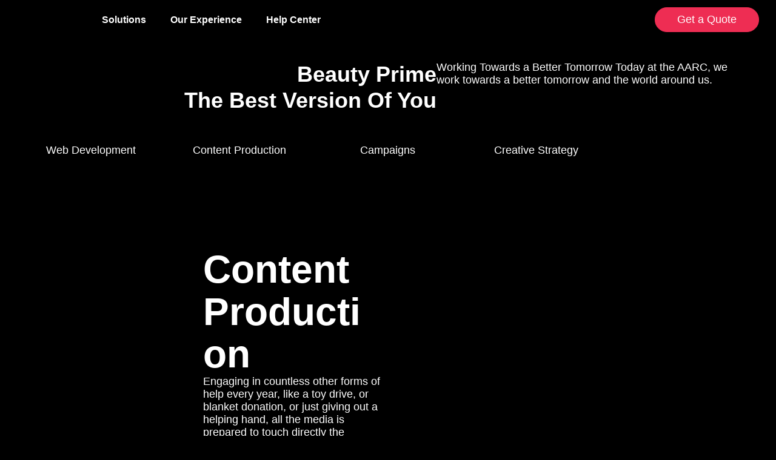

--- FILE ---
content_type: text/html; charset=UTF-8
request_url: https://b2mind-dt.likeit-web.com/asian-american-resource-center-project/
body_size: 34909
content:
<!DOCTYPE html>
<html class="html" lang="en-US">
<head>
	<meta charset="UTF-8">
	<link rel="profile" href="https://gmpg.org/xfn/11">

	<meta name='robots' content='noindex, nofollow' />
<link rel="pingback" href="https://b2mind-dt.likeit-web.com/xmlrpc.php">
<meta name="viewport" content="width=device-width, initial-scale=1">
	<!-- This site is optimized with the Yoast SEO plugin v26.7 - https://yoast.com/wordpress/plugins/seo/ -->
	<title>Asian american resource center - B2mind</title>
	<meta property="og:locale" content="en_US" />
	<meta property="og:type" content="article" />
	<meta property="og:title" content="Asian american resource center - B2mind" />
	<meta property="og:description" content="Beauty Prime The Best Version Of You Working Towards a Better Tomorrow Today at the AARC, we work towards a better tomorrow and the world around us. Web Development Content Production Campaigns Creative Strategy Content Production Engaging in countless other forms of help every year, like a toy drive, or blanket donation, or just giving [&hellip;]" />
	<meta property="og:url" content="https://b2mind-dt.likeit-web.com/asian-american-resource-center-project/" />
	<meta property="og:site_name" content="B2mind" />
	<meta property="article:published_time" content="2023-04-12T15:46:13+00:00" />
	<meta property="article:modified_time" content="2023-05-23T20:32:53+00:00" />
	<meta property="og:image" content="https://b2mind-dt.likeit-web.com/wp-content/uploads/aarc_result.webp" />
	<meta property="og:image:width" content="1024" />
	<meta property="og:image:height" content="1024" />
	<meta property="og:image:type" content="image/webp" />
	<meta name="author" content="leo" />
	<meta name="twitter:card" content="summary_large_image" />
	<meta name="twitter:label1" content="Written by" />
	<meta name="twitter:data1" content="leo" />
	<meta name="twitter:label2" content="Est. reading time" />
	<meta name="twitter:data2" content="5 minutes" />
	<script type="application/ld+json" class="yoast-schema-graph">{"@context":"https://schema.org","@graph":[{"@type":"Article","@id":"https://b2mind-dt.likeit-web.com/asian-american-resource-center-project/#article","isPartOf":{"@id":"https://b2mind-dt.likeit-web.com/asian-american-resource-center-project/"},"author":{"name":"leo","@id":"https://b2mind-dt.likeit-web.com/#/schema/person/0952c2bd4dfb1fc9047a104662234130"},"headline":"Asian american resource center","datePublished":"2023-04-12T15:46:13+00:00","dateModified":"2023-05-23T20:32:53+00:00","mainEntityOfPage":{"@id":"https://b2mind-dt.likeit-web.com/asian-american-resource-center-project/"},"wordCount":78,"commentCount":0,"image":{"@id":"https://b2mind-dt.likeit-web.com/asian-american-resource-center-project/#primaryimage"},"thumbnailUrl":"https://b2mind-dt.likeit-web.com/wp-content/uploads/aarc_result.webp","articleSection":["portfolio"],"inLanguage":"en-US","potentialAction":[{"@type":"CommentAction","name":"Comment","target":["https://b2mind-dt.likeit-web.com/asian-american-resource-center-project/#respond"]}]},{"@type":"WebPage","@id":"https://b2mind-dt.likeit-web.com/asian-american-resource-center-project/","url":"https://b2mind-dt.likeit-web.com/asian-american-resource-center-project/","name":"Asian american resource center - B2mind","isPartOf":{"@id":"https://b2mind-dt.likeit-web.com/#website"},"primaryImageOfPage":{"@id":"https://b2mind-dt.likeit-web.com/asian-american-resource-center-project/#primaryimage"},"image":{"@id":"https://b2mind-dt.likeit-web.com/asian-american-resource-center-project/#primaryimage"},"thumbnailUrl":"https://b2mind-dt.likeit-web.com/wp-content/uploads/aarc_result.webp","datePublished":"2023-04-12T15:46:13+00:00","dateModified":"2023-05-23T20:32:53+00:00","author":{"@id":"https://b2mind-dt.likeit-web.com/#/schema/person/0952c2bd4dfb1fc9047a104662234130"},"breadcrumb":{"@id":"https://b2mind-dt.likeit-web.com/asian-american-resource-center-project/#breadcrumb"},"inLanguage":"en-US","potentialAction":[{"@type":"ReadAction","target":["https://b2mind-dt.likeit-web.com/asian-american-resource-center-project/"]}]},{"@type":"ImageObject","inLanguage":"en-US","@id":"https://b2mind-dt.likeit-web.com/asian-american-resource-center-project/#primaryimage","url":"https://b2mind-dt.likeit-web.com/wp-content/uploads/aarc_result.webp","contentUrl":"https://b2mind-dt.likeit-web.com/wp-content/uploads/aarc_result.webp","width":1024,"height":1024},{"@type":"BreadcrumbList","@id":"https://b2mind-dt.likeit-web.com/asian-american-resource-center-project/#breadcrumb","itemListElement":[{"@type":"ListItem","position":1,"name":"Home","item":"https://b2mind-dt.likeit-web.com/"},{"@type":"ListItem","position":2,"name":"Asian american resource center"}]},{"@type":"WebSite","@id":"https://b2mind-dt.likeit-web.com/#website","url":"https://b2mind-dt.likeit-web.com/","name":"B2mind","description":"Branding Is Our Specialty","potentialAction":[{"@type":"SearchAction","target":{"@type":"EntryPoint","urlTemplate":"https://b2mind-dt.likeit-web.com/?s={search_term_string}"},"query-input":{"@type":"PropertyValueSpecification","valueRequired":true,"valueName":"search_term_string"}}],"inLanguage":"en-US"},{"@type":"Person","@id":"https://b2mind-dt.likeit-web.com/#/schema/person/0952c2bd4dfb1fc9047a104662234130","name":"leo","image":{"@type":"ImageObject","inLanguage":"en-US","@id":"https://b2mind-dt.likeit-web.com/#/schema/person/image/","url":"https://secure.gravatar.com/avatar/97b5da9a90a03df4eedb65318e624262c41de7898455e44691e3064c3f62dc55?s=96&d=mm&r=g","contentUrl":"https://secure.gravatar.com/avatar/97b5da9a90a03df4eedb65318e624262c41de7898455e44691e3064c3f62dc55?s=96&d=mm&r=g","caption":"leo"},"url":"https://b2mind-dt.likeit-web.com/author/leo/"}]}</script>
	<!-- / Yoast SEO plugin. -->


<link rel="alternate" type="application/rss+xml" title="B2mind &raquo; Feed" href="https://b2mind-dt.likeit-web.com/feed/" />
<link rel="alternate" type="application/rss+xml" title="B2mind &raquo; Comments Feed" href="https://b2mind-dt.likeit-web.com/comments/feed/" />
<link rel="alternate" type="application/rss+xml" title="B2mind &raquo; Asian american resource center Comments Feed" href="https://b2mind-dt.likeit-web.com/asian-american-resource-center-project/feed/" />
<link rel="alternate" title="oEmbed (JSON)" type="application/json+oembed" href="https://b2mind-dt.likeit-web.com/wp-json/oembed/1.0/embed?url=https%3A%2F%2Fb2mind-dt.likeit-web.com%2Fasian-american-resource-center-project%2F" />
<link rel="alternate" title="oEmbed (XML)" type="text/xml+oembed" href="https://b2mind-dt.likeit-web.com/wp-json/oembed/1.0/embed?url=https%3A%2F%2Fb2mind-dt.likeit-web.com%2Fasian-american-resource-center-project%2F&#038;format=xml" />
<style id='wp-img-auto-sizes-contain-inline-css'>
img:is([sizes=auto i],[sizes^="auto," i]){contain-intrinsic-size:3000px 1500px}
/*# sourceURL=wp-img-auto-sizes-contain-inline-css */
</style>

<link rel='stylesheet' id='pafe-17616-css' href='https://b2mind-dt.likeit-web.com/wp-content/uploads/premium-addons-elementor/pafe-17616.css?ver=1684873973' media='all' />
<link rel='stylesheet' id='anwp-pg-styles-css' href='https://b2mind-dt.likeit-web.com/wp-content/plugins/anwp-post-grid-for-elementor/public/css/styles.min.css?ver=1.3.3' media='all' />
<style id='wp-emoji-styles-inline-css'>

	img.wp-smiley, img.emoji {
		display: inline !important;
		border: none !important;
		box-shadow: none !important;
		height: 1em !important;
		width: 1em !important;
		margin: 0 0.07em !important;
		vertical-align: -0.1em !important;
		background: none !important;
		padding: 0 !important;
	}
/*# sourceURL=wp-emoji-styles-inline-css */
</style>
<style id='classic-theme-styles-inline-css'>
/*! This file is auto-generated */
.wp-block-button__link{color:#fff;background-color:#32373c;border-radius:9999px;box-shadow:none;text-decoration:none;padding:calc(.667em + 2px) calc(1.333em + 2px);font-size:1.125em}.wp-block-file__button{background:#32373c;color:#fff;text-decoration:none}
/*# sourceURL=/wp-includes/css/classic-themes.min.css */
</style>
<style id='global-styles-inline-css'>
:root{--wp--preset--aspect-ratio--square: 1;--wp--preset--aspect-ratio--4-3: 4/3;--wp--preset--aspect-ratio--3-4: 3/4;--wp--preset--aspect-ratio--3-2: 3/2;--wp--preset--aspect-ratio--2-3: 2/3;--wp--preset--aspect-ratio--16-9: 16/9;--wp--preset--aspect-ratio--9-16: 9/16;--wp--preset--color--black: #000000;--wp--preset--color--cyan-bluish-gray: #abb8c3;--wp--preset--color--white: #ffffff;--wp--preset--color--pale-pink: #f78da7;--wp--preset--color--vivid-red: #cf2e2e;--wp--preset--color--luminous-vivid-orange: #ff6900;--wp--preset--color--luminous-vivid-amber: #fcb900;--wp--preset--color--light-green-cyan: #7bdcb5;--wp--preset--color--vivid-green-cyan: #00d084;--wp--preset--color--pale-cyan-blue: #8ed1fc;--wp--preset--color--vivid-cyan-blue: #0693e3;--wp--preset--color--vivid-purple: #9b51e0;--wp--preset--gradient--vivid-cyan-blue-to-vivid-purple: linear-gradient(135deg,rgb(6,147,227) 0%,rgb(155,81,224) 100%);--wp--preset--gradient--light-green-cyan-to-vivid-green-cyan: linear-gradient(135deg,rgb(122,220,180) 0%,rgb(0,208,130) 100%);--wp--preset--gradient--luminous-vivid-amber-to-luminous-vivid-orange: linear-gradient(135deg,rgb(252,185,0) 0%,rgb(255,105,0) 100%);--wp--preset--gradient--luminous-vivid-orange-to-vivid-red: linear-gradient(135deg,rgb(255,105,0) 0%,rgb(207,46,46) 100%);--wp--preset--gradient--very-light-gray-to-cyan-bluish-gray: linear-gradient(135deg,rgb(238,238,238) 0%,rgb(169,184,195) 100%);--wp--preset--gradient--cool-to-warm-spectrum: linear-gradient(135deg,rgb(74,234,220) 0%,rgb(151,120,209) 20%,rgb(207,42,186) 40%,rgb(238,44,130) 60%,rgb(251,105,98) 80%,rgb(254,248,76) 100%);--wp--preset--gradient--blush-light-purple: linear-gradient(135deg,rgb(255,206,236) 0%,rgb(152,150,240) 100%);--wp--preset--gradient--blush-bordeaux: linear-gradient(135deg,rgb(254,205,165) 0%,rgb(254,45,45) 50%,rgb(107,0,62) 100%);--wp--preset--gradient--luminous-dusk: linear-gradient(135deg,rgb(255,203,112) 0%,rgb(199,81,192) 50%,rgb(65,88,208) 100%);--wp--preset--gradient--pale-ocean: linear-gradient(135deg,rgb(255,245,203) 0%,rgb(182,227,212) 50%,rgb(51,167,181) 100%);--wp--preset--gradient--electric-grass: linear-gradient(135deg,rgb(202,248,128) 0%,rgb(113,206,126) 100%);--wp--preset--gradient--midnight: linear-gradient(135deg,rgb(2,3,129) 0%,rgb(40,116,252) 100%);--wp--preset--font-size--small: 13px;--wp--preset--font-size--medium: 20px;--wp--preset--font-size--large: 36px;--wp--preset--font-size--x-large: 42px;--wp--preset--spacing--20: 0.44rem;--wp--preset--spacing--30: 0.67rem;--wp--preset--spacing--40: 1rem;--wp--preset--spacing--50: 1.5rem;--wp--preset--spacing--60: 2.25rem;--wp--preset--spacing--70: 3.38rem;--wp--preset--spacing--80: 5.06rem;--wp--preset--shadow--natural: 6px 6px 9px rgba(0, 0, 0, 0.2);--wp--preset--shadow--deep: 12px 12px 50px rgba(0, 0, 0, 0.4);--wp--preset--shadow--sharp: 6px 6px 0px rgba(0, 0, 0, 0.2);--wp--preset--shadow--outlined: 6px 6px 0px -3px rgb(255, 255, 255), 6px 6px rgb(0, 0, 0);--wp--preset--shadow--crisp: 6px 6px 0px rgb(0, 0, 0);}:where(.is-layout-flex){gap: 0.5em;}:where(.is-layout-grid){gap: 0.5em;}body .is-layout-flex{display: flex;}.is-layout-flex{flex-wrap: wrap;align-items: center;}.is-layout-flex > :is(*, div){margin: 0;}body .is-layout-grid{display: grid;}.is-layout-grid > :is(*, div){margin: 0;}:where(.wp-block-columns.is-layout-flex){gap: 2em;}:where(.wp-block-columns.is-layout-grid){gap: 2em;}:where(.wp-block-post-template.is-layout-flex){gap: 1.25em;}:where(.wp-block-post-template.is-layout-grid){gap: 1.25em;}.has-black-color{color: var(--wp--preset--color--black) !important;}.has-cyan-bluish-gray-color{color: var(--wp--preset--color--cyan-bluish-gray) !important;}.has-white-color{color: var(--wp--preset--color--white) !important;}.has-pale-pink-color{color: var(--wp--preset--color--pale-pink) !important;}.has-vivid-red-color{color: var(--wp--preset--color--vivid-red) !important;}.has-luminous-vivid-orange-color{color: var(--wp--preset--color--luminous-vivid-orange) !important;}.has-luminous-vivid-amber-color{color: var(--wp--preset--color--luminous-vivid-amber) !important;}.has-light-green-cyan-color{color: var(--wp--preset--color--light-green-cyan) !important;}.has-vivid-green-cyan-color{color: var(--wp--preset--color--vivid-green-cyan) !important;}.has-pale-cyan-blue-color{color: var(--wp--preset--color--pale-cyan-blue) !important;}.has-vivid-cyan-blue-color{color: var(--wp--preset--color--vivid-cyan-blue) !important;}.has-vivid-purple-color{color: var(--wp--preset--color--vivid-purple) !important;}.has-black-background-color{background-color: var(--wp--preset--color--black) !important;}.has-cyan-bluish-gray-background-color{background-color: var(--wp--preset--color--cyan-bluish-gray) !important;}.has-white-background-color{background-color: var(--wp--preset--color--white) !important;}.has-pale-pink-background-color{background-color: var(--wp--preset--color--pale-pink) !important;}.has-vivid-red-background-color{background-color: var(--wp--preset--color--vivid-red) !important;}.has-luminous-vivid-orange-background-color{background-color: var(--wp--preset--color--luminous-vivid-orange) !important;}.has-luminous-vivid-amber-background-color{background-color: var(--wp--preset--color--luminous-vivid-amber) !important;}.has-light-green-cyan-background-color{background-color: var(--wp--preset--color--light-green-cyan) !important;}.has-vivid-green-cyan-background-color{background-color: var(--wp--preset--color--vivid-green-cyan) !important;}.has-pale-cyan-blue-background-color{background-color: var(--wp--preset--color--pale-cyan-blue) !important;}.has-vivid-cyan-blue-background-color{background-color: var(--wp--preset--color--vivid-cyan-blue) !important;}.has-vivid-purple-background-color{background-color: var(--wp--preset--color--vivid-purple) !important;}.has-black-border-color{border-color: var(--wp--preset--color--black) !important;}.has-cyan-bluish-gray-border-color{border-color: var(--wp--preset--color--cyan-bluish-gray) !important;}.has-white-border-color{border-color: var(--wp--preset--color--white) !important;}.has-pale-pink-border-color{border-color: var(--wp--preset--color--pale-pink) !important;}.has-vivid-red-border-color{border-color: var(--wp--preset--color--vivid-red) !important;}.has-luminous-vivid-orange-border-color{border-color: var(--wp--preset--color--luminous-vivid-orange) !important;}.has-luminous-vivid-amber-border-color{border-color: var(--wp--preset--color--luminous-vivid-amber) !important;}.has-light-green-cyan-border-color{border-color: var(--wp--preset--color--light-green-cyan) !important;}.has-vivid-green-cyan-border-color{border-color: var(--wp--preset--color--vivid-green-cyan) !important;}.has-pale-cyan-blue-border-color{border-color: var(--wp--preset--color--pale-cyan-blue) !important;}.has-vivid-cyan-blue-border-color{border-color: var(--wp--preset--color--vivid-cyan-blue) !important;}.has-vivid-purple-border-color{border-color: var(--wp--preset--color--vivid-purple) !important;}.has-vivid-cyan-blue-to-vivid-purple-gradient-background{background: var(--wp--preset--gradient--vivid-cyan-blue-to-vivid-purple) !important;}.has-light-green-cyan-to-vivid-green-cyan-gradient-background{background: var(--wp--preset--gradient--light-green-cyan-to-vivid-green-cyan) !important;}.has-luminous-vivid-amber-to-luminous-vivid-orange-gradient-background{background: var(--wp--preset--gradient--luminous-vivid-amber-to-luminous-vivid-orange) !important;}.has-luminous-vivid-orange-to-vivid-red-gradient-background{background: var(--wp--preset--gradient--luminous-vivid-orange-to-vivid-red) !important;}.has-very-light-gray-to-cyan-bluish-gray-gradient-background{background: var(--wp--preset--gradient--very-light-gray-to-cyan-bluish-gray) !important;}.has-cool-to-warm-spectrum-gradient-background{background: var(--wp--preset--gradient--cool-to-warm-spectrum) !important;}.has-blush-light-purple-gradient-background{background: var(--wp--preset--gradient--blush-light-purple) !important;}.has-blush-bordeaux-gradient-background{background: var(--wp--preset--gradient--blush-bordeaux) !important;}.has-luminous-dusk-gradient-background{background: var(--wp--preset--gradient--luminous-dusk) !important;}.has-pale-ocean-gradient-background{background: var(--wp--preset--gradient--pale-ocean) !important;}.has-electric-grass-gradient-background{background: var(--wp--preset--gradient--electric-grass) !important;}.has-midnight-gradient-background{background: var(--wp--preset--gradient--midnight) !important;}.has-small-font-size{font-size: var(--wp--preset--font-size--small) !important;}.has-medium-font-size{font-size: var(--wp--preset--font-size--medium) !important;}.has-large-font-size{font-size: var(--wp--preset--font-size--large) !important;}.has-x-large-font-size{font-size: var(--wp--preset--font-size--x-large) !important;}
:where(.wp-block-post-template.is-layout-flex){gap: 1.25em;}:where(.wp-block-post-template.is-layout-grid){gap: 1.25em;}
:where(.wp-block-term-template.is-layout-flex){gap: 1.25em;}:where(.wp-block-term-template.is-layout-grid){gap: 1.25em;}
:where(.wp-block-columns.is-layout-flex){gap: 2em;}:where(.wp-block-columns.is-layout-grid){gap: 2em;}
:root :where(.wp-block-pullquote){font-size: 1.5em;line-height: 1.6;}
/*# sourceURL=global-styles-inline-css */
</style>
<link rel='stylesheet' id='font-awesome-css' href='https://b2mind-dt.likeit-web.com/wp-content/themes/oceanwp/assets/fonts/fontawesome/css/all.min.css?ver=6.7.2' media='all' />
<link rel='stylesheet' id='simple-line-icons-css' href='https://b2mind-dt.likeit-web.com/wp-content/themes/oceanwp/assets/css/third/simple-line-icons.min.css?ver=2.4.0' media='all' />
<link rel='stylesheet' id='oceanwp-style-css' href='https://b2mind-dt.likeit-web.com/wp-content/themes/oceanwp/assets/css/style.min.css?ver=4.1.4' media='all' />
<style id='oceanwp-style-inline-css'>
div.wpforms-container-full .wpforms-form input[type=submit]:hover,
			div.wpforms-container-full .wpforms-form input[type=submit]:focus,
			div.wpforms-container-full .wpforms-form input[type=submit]:active,
			div.wpforms-container-full .wpforms-form button[type=submit]:hover,
			div.wpforms-container-full .wpforms-form button[type=submit]:focus,
			div.wpforms-container-full .wpforms-form button[type=submit]:active,
			div.wpforms-container-full .wpforms-form .wpforms-page-button:hover,
			div.wpforms-container-full .wpforms-form .wpforms-page-button:active,
			div.wpforms-container-full .wpforms-form .wpforms-page-button:focus {
				border: none;
			}
/*# sourceURL=oceanwp-style-inline-css */
</style>
<link rel='stylesheet' id='elementor-icons-css' href='https://b2mind-dt.likeit-web.com/wp-content/plugins/elementor/assets/lib/eicons/css/elementor-icons.min.css?ver=5.45.0' media='all' />
<link rel='stylesheet' id='elementor-frontend-css' href='https://b2mind-dt.likeit-web.com/wp-content/plugins/elementor/assets/css/frontend.min.css?ver=3.34.1' media='all' />
<link rel='stylesheet' id='elementor-post-4-css' href='https://b2mind-dt.likeit-web.com/wp-content/uploads/elementor/css/post-4.css?ver=1768439871' media='all' />
<link rel='stylesheet' id='elementor-pro-css' href='https://b2mind-dt.likeit-web.com/wp-content/plugins/pro-elements/assets/css/frontend.min.css?ver=3.12.3' media='all' />
<link rel='stylesheet' id='widget-heading-css' href='https://b2mind-dt.likeit-web.com/wp-content/plugins/elementor/assets/css/widget-heading.min.css?ver=3.34.1' media='all' />
<link rel='stylesheet' id='widget-image-css' href='https://b2mind-dt.likeit-web.com/wp-content/plugins/elementor/assets/css/widget-image.min.css?ver=3.34.1' media='all' />
<link rel='stylesheet' id='swiper-css' href='https://b2mind-dt.likeit-web.com/wp-content/plugins/elementor/assets/lib/swiper/v8/css/swiper.min.css?ver=8.4.5' media='all' />
<link rel='stylesheet' id='e-swiper-css' href='https://b2mind-dt.likeit-web.com/wp-content/plugins/elementor/assets/css/conditionals/e-swiper.min.css?ver=3.34.1' media='all' />
<link rel='stylesheet' id='widget-image-carousel-css' href='https://b2mind-dt.likeit-web.com/wp-content/plugins/elementor/assets/css/widget-image-carousel.min.css?ver=3.34.1' media='all' />
<link rel='stylesheet' id='elementor-post-24537-css' href='https://b2mind-dt.likeit-web.com/wp-content/uploads/elementor/css/post-24537.css?ver=1768804680' media='all' />
<link rel='stylesheet' id='elementor-post-17616-css' href='https://b2mind-dt.likeit-web.com/wp-content/uploads/elementor/css/post-17616.css?ver=1768439871' media='all' />
<link rel='stylesheet' id='elementor-post-17664-css' href='https://b2mind-dt.likeit-web.com/wp-content/uploads/elementor/css/post-17664.css?ver=1768439871' media='all' />
<link rel='stylesheet' id='loftloader-lite-animation-css' href='https://b2mind-dt.likeit-web.com/wp-content/plugins/loftloader/assets/css/loftloader.min.css?ver=2025121501' media='all' />
<link rel='stylesheet' id='eael-general-css' href='https://b2mind-dt.likeit-web.com/wp-content/plugins/essential-addons-for-elementor-lite/assets/front-end/css/view/general.min.css?ver=6.5.7' media='all' />
<link rel='stylesheet' id='oe-widgets-style-css' href='https://b2mind-dt.likeit-web.com/wp-content/plugins/ocean-extra/assets/css/widgets.css?ver=6.9' media='all' />
<link rel='stylesheet' id='elementor-gf-local-poppins-css' href='https://b2mind-dt.likeit-web.com/wp-content/uploads/elementor/google-fonts/css/poppins.css?ver=1742247299' media='all' />
<link rel='stylesheet' id='elementor-icons-shared-0-css' href='https://b2mind-dt.likeit-web.com/wp-content/plugins/elementor/assets/lib/font-awesome/css/fontawesome.min.css?ver=5.15.3' media='all' />
<link rel='stylesheet' id='elementor-icons-fa-solid-css' href='https://b2mind-dt.likeit-web.com/wp-content/plugins/elementor/assets/lib/font-awesome/css/solid.min.css?ver=5.15.3' media='all' />
<script src="https://b2mind-dt.likeit-web.com/wp-includes/js/jquery/jquery.min.js?ver=3.7.1" id="jquery-core-js"></script>
<script src="https://b2mind-dt.likeit-web.com/wp-includes/js/jquery/jquery-migrate.min.js?ver=3.4.1" id="jquery-migrate-js"></script>
<link rel="https://api.w.org/" href="https://b2mind-dt.likeit-web.com/wp-json/" /><link rel="alternate" title="JSON" type="application/json" href="https://b2mind-dt.likeit-web.com/wp-json/wp/v2/posts/24537" /><link rel="EditURI" type="application/rsd+xml" title="RSD" href="https://b2mind-dt.likeit-web.com/xmlrpc.php?rsd" />
<meta name="generator" content="WordPress 6.9" />
<link rel='shortlink' href='https://b2mind-dt.likeit-web.com/?p=24537' />
		<meta charset="utf-8">
		<meta name="abstract" content="Branding Is Our Specialty">
		<meta name="author" content="it">
		<meta name="classification" content="portfolio, Uncategorized">
		<meta name="copyright" content="Copyright B2mind - All rights Reserved.">
		<meta name="designer" content="OceanWP">
		<meta name="distribution" content="Global">
		<meta name="language" content="en-US">
		<meta name="publisher" content="B2mind">
		<meta name="rating" content="General">
		<meta name="resource-type" content="Document">
		<meta name="revisit-after" content="3">
		<meta name="subject" content="portfolio, Uncategorized">
		<meta name="template" content="OceanWP">
		<meta name="robots" content="index,follow">
		<meta name="example" content="custom: 2023-05-23">

		<script>
		(function(h,o,t,j,a,r){
			h.hj=h.hj||function(){(h.hj.q=h.hj.q||[]).push(arguments)};
			h._hjSettings={hjid:3051480,hjsv:5};
			a=o.getElementsByTagName('head')[0];
			r=o.createElement('script');r.async=1;
			r.src=t+h._hjSettings.hjid+j+h._hjSettings.hjsv;
			a.appendChild(r);
		})(window,document,'//static.hotjar.com/c/hotjar-','.js?sv=');
		</script>
		<meta name="generator" content="Elementor 3.34.1; features: additional_custom_breakpoints; settings: css_print_method-external, google_font-enabled, font_display-auto">



<script src="https://www.google.com/recaptcha/api.js?onload=onloadCallback&render=explicit"
    async defer>
</script>


<!--
<script type="text/javascript">
  var onloadCallback = function() {
    alert("grecaptcha is ready!");
  };
</script>
<script type="text/javascript">
	var verifyCallback = function(response) {
		alert(response);
	};
	var widgetId1;
	var widgetId2;
	var onloadCallback = function() {
		// Renders the HTML element with id 'example1' as a reCAPTCHA widget.
		// The id of the reCAPTCHA widget is assigned to 'widgetId1'.
		widgetId1 = grecaptcha.render('wpforms-9150', {
			'sitekey' : '6Ld0CXwiAAAAAIKrRPX-3XT2mKM8Ng2R7ry80HOp',
			'theme' : 'light'
		});
		widgetId2 = grecaptcha.render(document.getElementById('wpforms-9150'), {
			'sitekey' : '6Ld0CXwiAAAAAIKrRPX-3XT2mKM8Ng2R7ry80HOp'
		});
		grecaptcha.render('wpforms-9150', {
			'sitekey' : '6Ld0CXwiAAAAAIKrRPX-3XT2mKM8Ng2R7ry80HOp',
			'callback' : verifyCallback,
			'theme' : 'dark'
		});
	};
</script>

-->
<!-- Google tag (gtag.js) -->
<script async src="https://www.googletagmanager.com/gtag/js?id=G-MFJKBY8JNT"></script>
<script>
  window.dataLayer = window.dataLayer || [];
  function gtag(){dataLayer.push(arguments);}
  gtag('js', new Date());
  gtag('config', 'G-MFJKBY8JNT');
</script>
			<style>
				.e-con.e-parent:nth-of-type(n+4):not(.e-lazyloaded):not(.e-no-lazyload),
				.e-con.e-parent:nth-of-type(n+4):not(.e-lazyloaded):not(.e-no-lazyload) * {
					background-image: none !important;
				}
				@media screen and (max-height: 1024px) {
					.e-con.e-parent:nth-of-type(n+3):not(.e-lazyloaded):not(.e-no-lazyload),
					.e-con.e-parent:nth-of-type(n+3):not(.e-lazyloaded):not(.e-no-lazyload) * {
						background-image: none !important;
					}
				}
				@media screen and (max-height: 640px) {
					.e-con.e-parent:nth-of-type(n+2):not(.e-lazyloaded):not(.e-no-lazyload),
					.e-con.e-parent:nth-of-type(n+2):not(.e-lazyloaded):not(.e-no-lazyload) * {
						background-image: none !important;
					}
				}
			</style>
			<link rel="icon" href="https://b2mind-dt.likeit-web.com/wp-content/uploads/b2_mind_gradient_background_colorGradients_B2mind_isotype-150x150.png" sizes="32x32" />
<link rel="icon" href="https://b2mind-dt.likeit-web.com/wp-content/uploads/b2_mind_gradient_background_colorGradients_B2mind_isotype.png" sizes="192x192" />
<link rel="apple-touch-icon" href="https://b2mind-dt.likeit-web.com/wp-content/uploads/b2_mind_gradient_background_colorGradients_B2mind_isotype.png" />
<meta name="msapplication-TileImage" content="https://b2mind-dt.likeit-web.com/wp-content/uploads/b2_mind_gradient_background_colorGradients_B2mind_isotype.png" />
<style id="loftloader-lite-custom-bg-color">#loftloader-wrapper .loader-section {
	background: #000000;
}
</style><style id="loftloader-lite-custom-bg-opacity">#loftloader-wrapper .loader-section {
	opacity: 0.95;
}
</style><style id="loftloader-lite-custom-loader">#loftloader-wrapper.pl-imgloading #loader {
	width: 76px;
}
#loftloader-wrapper.pl-imgloading #loader span {
	background-size: cover;
	background-image: url(https://b2mind-dt.likeit-web.com/wp-content/uploads/B2mind_Isotype_White.png);
}
</style>		<style id="wp-custom-css">
			:root{--yk-color-blue:#0a96e0;--line-height:1.1em}a:focus{outline:none!important}.entry-header.clr{display:none;visibility:hidden}.lkt-nav-container{background:rgb(0,0,0);background:-moz-linear-gradient(0deg,rgba(0,0,0,0) 0,rgba(0,0,0,0.5) 85%);background:-webkit-linear-gradient(0deg,rgba(0,0,0,0) 0,rgba(0,0,0,0.5) 85%);background:linear-gradient(0deg,rgba(0,0,0,0) 0,rgba(0,0,0,0.5) 85%);filter:progid:DXImageTransform.Microsoft.gradient(startColorstr="#000000",endColorstr="#000000",GradientType=1)}/* Captcha*/div[class*="grecaptcha-badge"]{display:none!important;visibility:hidden!important}/*Buttons */.elementor-button{border-radius:100px!important}/*Scroll bar*/html{scrollbar-width:thin;scrollbar-color:var(--blue-bg-color) white}.lkt-outlined-font-fix{word-spacing:1em !important}::-webkit-scrollbar{width:.5em}::-webkit-scrollbar-track{background:black}::-webkit-scrollbar-thumb{background-color:white}/*Scroll bar end*//*Services Section*/.lks-services-cards-section .elementor-icon{--icon-size:60%;height:var(--icon-size)!important;width:var(--icon-size)!important;display:flex!important;justify-content:center!important;align-items:center!important;position:absolute!important;top:-50px!important;left:20%!important}.lks-services-cards-section .elementor-icon svg{--icon-svg-size:100%;height:var(--icon-svg-size)!important;width:var(--icon-svg-size)!important}/*Services Section - End*//*Services Cards*/.lkt-svc-card .elementor-image-box-wrapper{display:flex;flex-direction:column;justify-content:center;width:320px;padding:2em;border:solid;border-width:2px;border-radius:2em;border-color:#252525;border-radius:3em;background-color:#0D0D0D}.lkt-svc-card .elementor-image-box-wrapper .elementor-image-box-img{margin-top:-8em !important;width:100% !important;height:200px;border:solid;border-width:1px;border-radius:2em;border-color:#252525;border-radius:3em;overflow:hidden}.lkt-svc-card .elementor-image-box-img img{height:200px!important;object-fit:cover}/* Services horizontal scroll images - Creative services*/.lkt-cs-container .lkt-cs-img-container{width:20vw;max-width:320px;padding:1em}.lkt-cs-container .lkt-cs-img-container img{height:30vw;max-height:480px;border-radius:10em;object-fit:cover}/* Portfolio Section */.lks-portfolio-carousel img{height:20em!important;width:100%;object-fit:cover;object-position:top;border-radius:1em}/* Portfolio Section - End *//* Contact Section */@media (max-width:1024px){.yk-contact-section .lkt-col{flex-direction:column;width:100% !important}}/* Contact Section - End *//* Forms */.wpforms-field-large,.wpforms-field-medium{border-radius:0 !important}.wpforms-field-description a{color:white}.wpforms-field-description a:hover{color:var(--e-global-color-eb51ba5)}.lkt-contact-section .wpforms-field-description{color:black}.lkt-contact-section .wpforms-field-description a{color:black}#contact-section .lkt-yokim-form-btn:hover{border:none;border-width:0}body div.wpforms-container-full .wpforms-form input[type="date"],body div.wpforms-container-full .wpforms-form input[type="datetime"],body div.wpforms-container-full .wpforms-form input[type="datetime-local"],body div.wpforms-container-full .wpforms-form input[type="email"],body div.wpforms-container-full .wpforms-form input[type="month"],body div.wpforms-container-full .wpforms-form input[type="number"],body div.wpforms-container-full .wpforms-form input[type="password"],body div.wpforms-container-full .wpforms-form input[type="range"],body div.wpforms-container-full .wpforms-form input[type="search"],body div.wpforms-container-full .wpforms-form input[type="tel"],body div.wpforms-container-full .wpforms-form input[type="text"],body div.wpforms-container-full .wpforms-form input[type="time"],body div.wpforms-container-full .wpforms-form input[type="url"],body div.wpforms-container-full .wpforms-form input[type="week"],body div.wpforms-container-full .wpforms-form select,body div.wpforms-container-full .wpforms-form textarea{color:#ffffff !important;border-bottom:solid 2px white !important}.fw-text-input[id="msf-numeric-phone-number"]::placeholder{color:transparent !important}.lkt-form div.wpforms-container-full .wpforms-form input[type="checkbox"],.lkt-form div.wpforms-container-full .wpforms-form input[type="radio"]{border:2px solid #ccc;background-color:transparent}.wpforms-field-description{color:white}select option{background:black!important;background-color:black!important}.wpforms-submit-container .wpforms-submit{font-family:var(--e-global-typography-95edd16-font-family ),Sans-serif!important;font-size:var(--e-global-typography-95edd16-font-size )!important;font-weight:var(--e-global-typography-95edd16-font-weight )!important;line-height:var(--e-global-typography-95edd16-line-height )!important;letter-spacing:var(--e-global-typography-95edd16-letter-spacing )!important;word-spacing:var(--e-global-typography-95edd16-word-spacing )!important;background-color:var(--e-global-color-eb51ba5 )!important;border-style:solid!important;border-width:2px 2px 2px 2px!important;border-color:var(--e-global-color-eb51ba5 )!important;padding:.5em 2em .5em 2em!important;border-radius:100px!important;color:#fff!important;text-transform:capitalize!important}.wpforms-submit-container .wpforms-submit:hover{background-color:white!important;border-color:white!important;color:black!important}/*>Captcha fixes */.wpforms-recaptcha-container.wpforms-is-recaptcha{display:none;visibility:hidden}/*>Captcha fixes - End*//* Forms - End *//* Contact Buttons */.lkt-btn-fakecheck .elementor-button-icon{color:black;transition-property:color;transition-duration:750ms;border:solid 1px white;padding:.25em}.lkt-btn-fakecheck:hover .elementor-button-icon{color:white}.lkt-btn-fakecheck .elementor-button-content-wrapper{gap:1em;align-items:center}		</style>
		<!-- OceanWP CSS -->
<style type="text/css">
/* Colors */body,.separate-layout,.has-parallax-footer:not(.separate-layout) #main{background-color:#000000}body .theme-button,body input[type="submit"],body button[type="submit"],body button,body .button,body div.wpforms-container-full .wpforms-form input[type=submit],body div.wpforms-container-full .wpforms-form button[type=submit],body div.wpforms-container-full .wpforms-form .wpforms-page-button,.woocommerce-cart .wp-element-button,.woocommerce-checkout .wp-element-button,.wp-block-button__link{background-color:#ff1414}body .theme-button,body input[type="submit"],body button[type="submit"],body button,body .button,body div.wpforms-container-full .wpforms-form input[type=submit],body div.wpforms-container-full .wpforms-form button[type=submit],body div.wpforms-container-full .wpforms-form .wpforms-page-button,.woocommerce-cart .wp-element-button,.woocommerce-checkout .wp-element-button,.wp-block-button__link{border-color:#ffffff}body .theme-button:hover,body input[type="submit"]:hover,body button[type="submit"]:hover,body button:hover,body .button:hover,body div.wpforms-container-full .wpforms-form input[type=submit]:hover,body div.wpforms-container-full .wpforms-form input[type=submit]:active,body div.wpforms-container-full .wpforms-form button[type=submit]:hover,body div.wpforms-container-full .wpforms-form button[type=submit]:active,body div.wpforms-container-full .wpforms-form .wpforms-page-button:hover,body div.wpforms-container-full .wpforms-form .wpforms-page-button:active,.woocommerce-cart .wp-element-button:hover,.woocommerce-checkout .wp-element-button:hover,.wp-block-button__link:hover{border-color:#ffffff}form input[type="text"]:focus,form input[type="password"]:focus,form input[type="email"]:focus,form input[type="tel"]:focus,form input[type="url"]:focus,form input[type="search"]:focus,form textarea:focus,.select2-drop-active,.select2-dropdown-open.select2-drop-above .select2-choice,.select2-dropdown-open.select2-drop-above .select2-choices,.select2-drop.select2-drop-above.select2-drop-active,.select2-container-active .select2-choice,.select2-container-active .select2-choices{border-color:#ffffff}body div.wpforms-container-full .wpforms-form input:focus,body div.wpforms-container-full .wpforms-form textarea:focus,body div.wpforms-container-full .wpforms-form select:focus{border-color:#ffffff}form input[type="text"],form input[type="password"],form input[type="email"],form input[type="url"],form input[type="date"],form input[type="month"],form input[type="time"],form input[type="datetime"],form input[type="datetime-local"],form input[type="week"],form input[type="number"],form input[type="search"],form input[type="tel"],form input[type="color"],form select,form textarea,.woocommerce .woocommerce-checkout .select2-container--default .select2-selection--single{background-color:rgba(255,255,255,0)}body div.wpforms-container-full .wpforms-form input[type=date],body div.wpforms-container-full .wpforms-form input[type=datetime],body div.wpforms-container-full .wpforms-form input[type=datetime-local],body div.wpforms-container-full .wpforms-form input[type=email],body div.wpforms-container-full .wpforms-form input[type=month],body div.wpforms-container-full .wpforms-form input[type=number],body div.wpforms-container-full .wpforms-form input[type=password],body div.wpforms-container-full .wpforms-form input[type=range],body div.wpforms-container-full .wpforms-form input[type=search],body div.wpforms-container-full .wpforms-form input[type=tel],body div.wpforms-container-full .wpforms-form input[type=text],body div.wpforms-container-full .wpforms-form input[type=time],body div.wpforms-container-full .wpforms-form input[type=url],body div.wpforms-container-full .wpforms-form input[type=week],body div.wpforms-container-full .wpforms-form select,body div.wpforms-container-full .wpforms-form textarea{background-color:rgba(255,255,255,0)}form input[type="text"],form input[type="password"],form input[type="email"],form input[type="url"],form input[type="date"],form input[type="month"],form input[type="time"],form input[type="datetime"],form input[type="datetime-local"],form input[type="week"],form input[type="number"],form input[type="search"],form input[type="tel"],form input[type="color"],form select,form textarea{color:#ffffff}body div.wpforms-container-full .wpforms-form input[type=date],body div.wpforms-container-full .wpforms-form input[type=datetime],body div.wpforms-container-full .wpforms-form input[type=datetime-local],body div.wpforms-container-full .wpforms-form input[type=email],body div.wpforms-container-full .wpforms-form input[type=month],body div.wpforms-container-full .wpforms-form input[type=number],body div.wpforms-container-full .wpforms-form input[type=password],body div.wpforms-container-full .wpforms-form input[type=range],body div.wpforms-container-full .wpforms-form input[type=search],body div.wpforms-container-full .wpforms-form input[type=tel],body div.wpforms-container-full .wpforms-form input[type=text],body div.wpforms-container-full .wpforms-form input[type=time],body div.wpforms-container-full .wpforms-form input[type=url],body div.wpforms-container-full .wpforms-form input[type=week],body div.wpforms-container-full .wpforms-form select,body div.wpforms-container-full .wpforms-form textarea{color:#ffffff}label,body div.wpforms-container-full .wpforms-form .wpforms-field-label{color:#ffffff}body{color:#ffffff}h1,h2,h3,h4,h5,h6,.theme-heading,.widget-title,.oceanwp-widget-recent-posts-title,.comment-reply-title,.entry-title,.sidebar-box .widget-title{color:#ffffff}/* OceanWP Style Settings CSS */body{background-position:center center}body{background-repeat:no-repeat}body{background-size:cover}.theme-button,input[type="submit"],button[type="submit"],button,.button,body div.wpforms-container-full .wpforms-form input[type=submit],body div.wpforms-container-full .wpforms-form button[type=submit],body div.wpforms-container-full .wpforms-form .wpforms-page-button{border-style:solid}.theme-button,input[type="submit"],button[type="submit"],button,.button,body div.wpforms-container-full .wpforms-form input[type=submit],body div.wpforms-container-full .wpforms-form button[type=submit],body div.wpforms-container-full .wpforms-form .wpforms-page-button{border-width:1px}form input[type="text"],form input[type="password"],form input[type="email"],form input[type="url"],form input[type="date"],form input[type="month"],form input[type="time"],form input[type="datetime"],form input[type="datetime-local"],form input[type="week"],form input[type="number"],form input[type="search"],form input[type="tel"],form input[type="color"],form select,form textarea{border-width:0}body div.wpforms-container-full .wpforms-form input[type=date],body div.wpforms-container-full .wpforms-form input[type=datetime],body div.wpforms-container-full .wpforms-form input[type=datetime-local],body div.wpforms-container-full .wpforms-form input[type=email],body div.wpforms-container-full .wpforms-form input[type=month],body div.wpforms-container-full .wpforms-form input[type=number],body div.wpforms-container-full .wpforms-form input[type=password],body div.wpforms-container-full .wpforms-form input[type=range],body div.wpforms-container-full .wpforms-form input[type=search],body div.wpforms-container-full .wpforms-form input[type=tel],body div.wpforms-container-full .wpforms-form input[type=text],body div.wpforms-container-full .wpforms-form input[type=time],body div.wpforms-container-full .wpforms-form input[type=url],body div.wpforms-container-full .wpforms-form input[type=week],body div.wpforms-container-full .wpforms-form select,body div.wpforms-container-full .wpforms-form textarea{border-width:0}form input[type="text"],form input[type="password"],form input[type="email"],form input[type="url"],form input[type="date"],form input[type="month"],form input[type="time"],form input[type="datetime"],form input[type="datetime-local"],form input[type="week"],form input[type="number"],form input[type="search"],form input[type="tel"],form input[type="color"],form select,form textarea,.woocommerce .woocommerce-checkout .select2-container--default .select2-selection--single{border-style:solid}body div.wpforms-container-full .wpforms-form input[type=date],body div.wpforms-container-full .wpforms-form input[type=datetime],body div.wpforms-container-full .wpforms-form input[type=datetime-local],body div.wpforms-container-full .wpforms-form input[type=email],body div.wpforms-container-full .wpforms-form input[type=month],body div.wpforms-container-full .wpforms-form input[type=number],body div.wpforms-container-full .wpforms-form input[type=password],body div.wpforms-container-full .wpforms-form input[type=range],body div.wpforms-container-full .wpforms-form input[type=search],body div.wpforms-container-full .wpforms-form input[type=tel],body div.wpforms-container-full .wpforms-form input[type=text],body div.wpforms-container-full .wpforms-form input[type=time],body div.wpforms-container-full .wpforms-form input[type=url],body div.wpforms-container-full .wpforms-form input[type=week],body div.wpforms-container-full .wpforms-form select,body div.wpforms-container-full .wpforms-form textarea{border-style:solid}form input[type="text"],form input[type="password"],form input[type="email"],form input[type="url"],form input[type="date"],form input[type="month"],form input[type="time"],form input[type="datetime"],form input[type="datetime-local"],form input[type="week"],form input[type="number"],form input[type="search"],form input[type="tel"],form input[type="color"],form select,form textarea{border-radius:3px}body div.wpforms-container-full .wpforms-form input[type=date],body div.wpforms-container-full .wpforms-form input[type=datetime],body div.wpforms-container-full .wpforms-form input[type=datetime-local],body div.wpforms-container-full .wpforms-form input[type=email],body div.wpforms-container-full .wpforms-form input[type=month],body div.wpforms-container-full .wpforms-form input[type=number],body div.wpforms-container-full .wpforms-form input[type=password],body div.wpforms-container-full .wpforms-form input[type=range],body div.wpforms-container-full .wpforms-form input[type=search],body div.wpforms-container-full .wpforms-form input[type=tel],body div.wpforms-container-full .wpforms-form input[type=text],body div.wpforms-container-full .wpforms-form input[type=time],body div.wpforms-container-full .wpforms-form input[type=url],body div.wpforms-container-full .wpforms-form input[type=week],body div.wpforms-container-full .wpforms-form select,body div.wpforms-container-full .wpforms-form textarea{border-radius:3px}/* Header */#site-header,.has-transparent-header .is-sticky #site-header,.has-vh-transparent .is-sticky #site-header.vertical-header,#searchform-header-replace{background-color:rgba(0,0,0,0)}#site-header.has-header-media .overlay-header-media{background-color:rgba(0,0,0,0.5)}#site-header{border-color:rgba(0,0,0,0)}/* Blog CSS */.ocean-single-post-header ul.meta-item li a:hover{color:#333333}/* Typography */body{font-size:18px;line-height:1.8}h1,h2,h3,h4,h5,h6,.theme-heading,.widget-title,.oceanwp-widget-recent-posts-title,.comment-reply-title,.entry-title,.sidebar-box .widget-title{line-height:1.4}h1{font-size:23px;line-height:1.4}h2{font-size:20px;line-height:1.4}h3{font-size:18px;line-height:1.4}h4{font-size:17px;line-height:1.4}h5{font-size:14px;line-height:1.4}h6{font-size:15px;line-height:1.4}.page-header .page-header-title,.page-header.background-image-page-header .page-header-title{font-size:32px;line-height:1.4}.page-header .page-subheading{font-size:15px;line-height:1.8}.site-breadcrumbs,.site-breadcrumbs a{font-size:13px;line-height:1.4}#top-bar-content,#top-bar-social-alt{font-size:12px;line-height:1.8}#site-logo a.site-logo-text{font-size:24px;line-height:1.8}.dropdown-menu ul li a.menu-link,#site-header.full_screen-header .fs-dropdown-menu ul.sub-menu li a{font-size:12px;line-height:1.2;letter-spacing:.6px}.sidr-class-dropdown-menu li a,a.sidr-class-toggle-sidr-close,#mobile-dropdown ul li a,body #mobile-fullscreen ul li a{font-size:15px;line-height:1.8}.blog-entry.post .blog-entry-header .entry-title a{font-size:24px;line-height:1.4}.ocean-single-post-header .single-post-title{font-size:34px;line-height:1.4;letter-spacing:.6px}.ocean-single-post-header ul.meta-item li,.ocean-single-post-header ul.meta-item li a{font-size:13px;line-height:1.4;letter-spacing:.6px}.ocean-single-post-header .post-author-name,.ocean-single-post-header .post-author-name a{font-size:14px;line-height:1.4;letter-spacing:.6px}.ocean-single-post-header .post-author-description{font-size:12px;line-height:1.4;letter-spacing:.6px}.single-post .entry-title{line-height:1.4;letter-spacing:.6px}.single-post ul.meta li,.single-post ul.meta li a{font-size:14px;line-height:1.4;letter-spacing:.6px}.sidebar-box .widget-title,.sidebar-box.widget_block .wp-block-heading{font-size:13px;line-height:1;letter-spacing:1px}#footer-widgets .footer-box .widget-title{font-size:13px;line-height:1;letter-spacing:1px}#footer-bottom #copyright{font-size:12px;line-height:1}#footer-bottom #footer-bottom-menu{font-size:12px;line-height:1}.woocommerce-store-notice.demo_store{line-height:2;letter-spacing:1.5px}.demo_store .woocommerce-store-notice__dismiss-link{line-height:2;letter-spacing:1.5px}.woocommerce ul.products li.product li.title h2,.woocommerce ul.products li.product li.title a{font-size:14px;line-height:1.5}.woocommerce ul.products li.product li.category,.woocommerce ul.products li.product li.category a{font-size:12px;line-height:1}.woocommerce ul.products li.product .price{font-size:18px;line-height:1}.woocommerce ul.products li.product .button,.woocommerce ul.products li.product .product-inner .added_to_cart{font-size:12px;line-height:1.5;letter-spacing:1px}.woocommerce ul.products li.owp-woo-cond-notice span,.woocommerce ul.products li.owp-woo-cond-notice a{font-size:16px;line-height:1;letter-spacing:1px;font-weight:600;text-transform:capitalize}.woocommerce div.product .product_title{font-size:24px;line-height:1.4;letter-spacing:.6px}.woocommerce div.product p.price{font-size:36px;line-height:1}.woocommerce .owp-btn-normal .summary form button.button,.woocommerce .owp-btn-big .summary form button.button,.woocommerce .owp-btn-very-big .summary form button.button{font-size:12px;line-height:1.5;letter-spacing:1px;text-transform:uppercase}.woocommerce div.owp-woo-single-cond-notice span,.woocommerce div.owp-woo-single-cond-notice a{font-size:18px;line-height:2;letter-spacing:1.5px;font-weight:600;text-transform:capitalize}.ocean-preloader--active .preloader-after-content{font-size:20px;line-height:1.8;letter-spacing:.6px}
</style></head>

<body class="wp-singular post-template post-template-elementor_header_footer single single-post postid-24537 single-format-standard wp-embed-responsive wp-theme-oceanwp theme--oceanwp oceanwp-theme dropdown-mobile default-breakpoint content-full-screen post-in-category-portfolio page-header-disabled has-breadcrumbs no-margins loftloader-lite-enabled elementor-default elementor-template-full-width elementor-kit-4 elementor-page elementor-page-24537" itemscope="itemscope" itemtype="https://schema.org/Article"><div id="loftloader-wrapper" class="pl-imgloading" data-show-close-time="5000" data-max-load-time="10000"><div class="loader-section section-fade"></div><div class="loader-inner"><div id="loader"><div class="imgloading-container"><span style="background-image: url(https://b2mind-dt.likeit-web.com/wp-content/uploads/B2mind_Isotype_White.png);"></span></div><img width="76" height="83" data-no-lazy="1" class="skip-lazy" alt="loader image" src="https://b2mind-dt.likeit-web.com/wp-content/uploads/B2mind_Isotype_White.png"></div></div><div class="loader-close-button" style="display: none;"><span class="screen-reader-text">Close</span><span class="close-des">5</span></div></div>

	<style>
/* Multi Step Contact Form */
.fw-active .progress, ul.fw-progress-bar li.fw-active:before {
	background: white!important;
	border: solid 2px white !important;
	color:black!important;
}
ul.fw-progress-bar li:before {
  background: black !important;
	border: solid 2px white !important;
	color:white!important;
}
.lkt-multiStep-form .fw-wizard-step-header p {
    color:white!important;
}
.lkt-multiStep-form h2,.lkt-multiStep-form h3{
    font-weight:bold!important;
}
.fw-progress-bar li.fw-active:after, li.fw-progress-step::after, .fw-circle, .fw-circle-1, .fw-circle-2 {
    background-color: white !important;
}
[data-type=fw-checkbox] input[type=checkbox]:checked+label:before, ul.fw-progress-bar li.fw-active .fw-txt-ellipsis {
    color: white !important;
}
.lkt-multiStep-form .fw-wizard-buttons button, .lkt-multiStep-form .fw-wizard-buttons .fw-btn {
    color:black!important;
}
.lkt-multiStep-form .fw-progress-bar-container {
  display:none;
	visibility:hidden;
}
.lkt-multiStep-form .fw-step-part {
    padding:unset!important;
    border-left: unset!important;
}
.lkt-multiStep-form .fw-step-part {
    background: transparent!important;
}
.lkt-multiStep-form .fa.form-control-feedback {
	display:none !important;
	visibility:hidden !important;
}
.lkt-multiStep-form .fw-text-input, .lkt-multiStep-form .fw-text-input[type="text"], .lkt-multiStep-form .fw-textarea, .lkt-multiStep-form input.msfp-registration-input {
	background-color: transparent!important;
	border-top:0px!important;
	border-right:0px!important;
	border-left:0px!important;
	color:white!important;
	padding-left:1em !important;
}
.lkt-multiStep-form [data-type=fw-checkbox] label:before {
    background-color: black !important;

}
.lkt-multiStep-form .fw-btn-submit {
  background: black!important;
  color: white !important;
	border:solid 2px white !important;
	transition-property:background !important;
	transition-duration:250ms !important;
}
.lkt-multiStep-form .fw-btn-submit:hover {
  background: white !important;
  color: black!important;
	border:solid 2px white !important;
}
.lkt-multiStep-form .fw-toggle-summary {
	display:none;
	visibility:hidden;
}
.lkt-multiStep-form.fw-wizard-step {
  display: none;
  opacity: 0;
	transition-property:opacity, display;
	transition-duration:250ms;
}
.lkt-multiStep-form .fw-wizard-step.fw-current {
  display: block;
  opacity: 1;
	transition-property:opacity, display;
	transition-duration:250ms;
}
/* Multi Step Contact Form - End */
</style>

	
	<div id="outer-wrap" class="site clr">

		<a class="skip-link screen-reader-text" href="#main">Skip to content</a>

		
		<div id="wrap" class="clr">

			
			
<header id="site-header" class="clr" data-height="74" itemscope="itemscope" itemtype="https://schema.org/WPHeader" role="banner">

			<div data-elementor-type="header" data-elementor-id="17616" class="elementor elementor-17616 elementor-location-header">
					<div class="elementor-section-wrap">
								<section class="elementor-section elementor-top-section elementor-element elementor-element-c286e17 elementor-section-content-middle yk-nav lkt-nav-container elementor-section-boxed elementor-section-height-default elementor-section-height-default" data-id="c286e17" data-element_type="section" data-settings="{&quot;sticky&quot;:&quot;top&quot;,&quot;sticky_on&quot;:[&quot;desktop&quot;,&quot;tablet&quot;,&quot;mobile&quot;],&quot;sticky_offset&quot;:0,&quot;sticky_effects_offset&quot;:0}">
						<div class="elementor-container elementor-column-gap-default">
					<div class="elementor-column elementor-col-50 elementor-top-column elementor-element elementor-element-c22d603" data-id="c22d603" data-element_type="column">
			<div class="elementor-widget-wrap elementor-element-populated">
						<div class="elementor-element elementor-element-668b6ec lkt-yokim-logo elementor-widget__width-auto elementor-widget elementor-widget-image" data-id="668b6ec" data-element_type="widget" data-widget_type="image.default">
				<div class="elementor-widget-container">
																<a href="https://b2mind-dt.likeit-web.com/index.php/home/">
							<img width="708" height="227" src="https://b2mind-dt.likeit-web.com/wp-content/uploads/B2mind_Logotype_White.png" class="attachment-full size-full wp-image-17573" alt="" srcset="https://b2mind-dt.likeit-web.com/wp-content/uploads/B2mind_Logotype_White.png 708w, https://b2mind-dt.likeit-web.com/wp-content/uploads/B2mind_Logotype_White-300x96.png 300w" sizes="(max-width: 708px) 100vw, 708px" />								</a>
															</div>
				</div>
				<div class="elementor-element elementor-element-4230879 elementor-nav-menu--dropdown-none elementor-hidden-mobile elementor-widget__width-auto elementor-hidden-tablet elementor-widget elementor-widget-nav-menu" data-id="4230879" data-element_type="widget" data-settings="{&quot;submenu_icon&quot;:{&quot;value&quot;:&quot;&lt;i class=\&quot;fas fa-chevron-down\&quot;&gt;&lt;\/i&gt;&quot;,&quot;library&quot;:&quot;fa-solid&quot;},&quot;layout&quot;:&quot;horizontal&quot;}" data-widget_type="nav-menu.default">
				<div class="elementor-widget-container">
								<nav class="elementor-nav-menu--main elementor-nav-menu__container elementor-nav-menu--layout-horizontal e--pointer-underline e--animation-fade">
				<ul id="menu-1-4230879" class="elementor-nav-menu"><li class="menu-item menu-item-type-post_type menu-item-object-page menu-item-has-children menu-item-18957"><a href="https://b2mind-dt.likeit-web.com/solutions/" class="elementor-item">Solutions</a>
<ul class="sub-menu elementor-nav-menu--dropdown">
	<li class="menu-item menu-item-type-post_type menu-item-object-page menu-item-21156"><a href="https://b2mind-dt.likeit-web.com/solutions/creative-strategy/" class="elementor-sub-item">Creative Strategy</a></li>
	<li class="menu-item menu-item-type-post_type menu-item-object-page menu-item-21154"><a href="https://b2mind-dt.likeit-web.com/solutions/campaigns/" class="elementor-sub-item">Campaigns</a></li>
	<li class="menu-item menu-item-type-post_type menu-item-object-page menu-item-21157"><a href="https://b2mind-dt.likeit-web.com/solutions/web-design-and-development/" class="elementor-sub-item">Web design and development</a></li>
	<li class="menu-item menu-item-type-post_type menu-item-object-page menu-item-21155"><a href="https://b2mind-dt.likeit-web.com/solutions/content-production/" class="elementor-sub-item">Content production</a></li>
</ul>
</li>
<li class="menu-item menu-item-type-post_type menu-item-object-page menu-item-18958"><a href="https://b2mind-dt.likeit-web.com/experience/" class="elementor-item">Our Experience</a></li>
<li class="menu-item menu-item-type-post_type menu-item-object-page menu-item-20712"><a href="https://b2mind-dt.likeit-web.com/help-center/" class="elementor-item">Help Center</a></li>
</ul>			</nav>
						<nav class="elementor-nav-menu--dropdown elementor-nav-menu__container" aria-hidden="true">
				<ul id="menu-2-4230879" class="elementor-nav-menu"><li class="menu-item menu-item-type-post_type menu-item-object-page menu-item-has-children menu-item-18957"><a href="https://b2mind-dt.likeit-web.com/solutions/" class="elementor-item" tabindex="-1">Solutions</a>
<ul class="sub-menu elementor-nav-menu--dropdown">
	<li class="menu-item menu-item-type-post_type menu-item-object-page menu-item-21156"><a href="https://b2mind-dt.likeit-web.com/solutions/creative-strategy/" class="elementor-sub-item" tabindex="-1">Creative Strategy</a></li>
	<li class="menu-item menu-item-type-post_type menu-item-object-page menu-item-21154"><a href="https://b2mind-dt.likeit-web.com/solutions/campaigns/" class="elementor-sub-item" tabindex="-1">Campaigns</a></li>
	<li class="menu-item menu-item-type-post_type menu-item-object-page menu-item-21157"><a href="https://b2mind-dt.likeit-web.com/solutions/web-design-and-development/" class="elementor-sub-item" tabindex="-1">Web design and development</a></li>
	<li class="menu-item menu-item-type-post_type menu-item-object-page menu-item-21155"><a href="https://b2mind-dt.likeit-web.com/solutions/content-production/" class="elementor-sub-item" tabindex="-1">Content production</a></li>
</ul>
</li>
<li class="menu-item menu-item-type-post_type menu-item-object-page menu-item-18958"><a href="https://b2mind-dt.likeit-web.com/experience/" class="elementor-item" tabindex="-1">Our Experience</a></li>
<li class="menu-item menu-item-type-post_type menu-item-object-page menu-item-20712"><a href="https://b2mind-dt.likeit-web.com/help-center/" class="elementor-item" tabindex="-1">Help Center</a></li>
</ul>			</nav>
						</div>
				</div>
				<div class="elementor-element elementor-element-84b56f3 elementor-widget elementor-widget-html" data-id="84b56f3" data-element_type="widget" data-widget_type="html.default">
				<div class="elementor-widget-container">
					<style>
    .lkt-nav-container .elementor-nav-menu a{
    border-radius:1em;
}
.lkt-nav .premium-modal-box-modal-dialog {
    width: 100%;
    height: 100vh;
    background-color: black!important;
}

.lkt-nav .premium-modal-box-modal-header {
    padding:4em 1em 0 1em;
    max-width: 1366px;
    width: 80%;
}
.lkt-nav .premium-modal-box-modal-header button {
    font-size: 50px!important;
}
.lkt-nav .premium-modal-box-modal-dialog {
    align-items: center;
}


</style>				</div>
				</div>
					</div>
		</div>
				<div class="elementor-column elementor-col-50 elementor-top-column elementor-element elementor-element-c6d782d" data-id="c6d782d" data-element_type="column">
			<div class="elementor-widget-wrap elementor-element-populated">
						<div class="elementor-element elementor-element-ace8e79 elementor-align-center elementor-widget__width-auto elementor-hidden-mobile elementor-widget elementor-widget-button" data-id="ace8e79" data-element_type="widget" data-widget_type="button.default">
				<div class="elementor-widget-container">
									<div class="elementor-button-wrapper">
					<a class="elementor-button elementor-button-link elementor-size-sm" href="https://calendly.com/b2mindcontact/60min">
						<span class="elementor-button-content-wrapper">
									<span class="elementor-button-text">Get a Quote</span>
					</span>
					</a>
				</div>
								</div>
				</div>
				<div class="elementor-element elementor-element-5f9fe15 elementor-widget-mobile__width-auto lkt-nav elementor-widget__width-auto elementor-hidden-desktop premium-modal-dismissible-yes elementor-widget elementor-widget-premium-addon-modal-box" data-id="5f9fe15" data-element_type="widget" data-settings="{&quot;premium_modal_box_animation&quot;:&quot;zoomIn&quot;}" data-widget_type="premium-addon-modal-box.default">
				<div class="elementor-widget-container">
					
		<div class="premium-modal-box-container" data-settings="{&quot;trigger&quot;:&quot;button&quot;,&quot;show_on_exit&quot;:false}">
			<div class="premium-modal-trigger-container">
									<button data-toggle="premium-modal" data-target="#premium-modal-5f9fe15" type="button" class="premium-modal-trigger-btn premium-btn-lg premium-button-none " data-text="">

						<svg class="svg-inline--fas-fa-bars premium-svg-nodraw" aria-hidden='true' xmlns='http://www.w3.org/2000/svg' viewBox='0 0 448 512'><path d="M16 132h416c8.837 0 16-7.163 16-16V76c0-8.837-7.163-16-16-16H16C7.163 60 0 67.163 0 76v40c0 8.837 7.163 16 16 16zm0 160h416c8.837 0 16-7.163 16-16v-40c0-8.837-7.163-16-16-16H16c-8.837 0-16 7.163-16 16v40c0 8.837 7.163 16 16 16zm0 160h416c8.837 0 16-7.163 16-16v-40c0-8.837-7.163-16-16-16H16c-8.837 0-16 7.163-16 16v40c0 8.837 7.163 16 16 16z"></path></svg>
						<div class="premium-button-text-icon-wrapper">
							<span></span>
						</div>

						
						
						
					</button>
							</div>

			<div id="premium-modal-5f9fe15" class="premium-modal-box-modal"
			role="dialog"
			style="display: none"
			>
				<div class="premium-modal-box-modal-dialog" data-delay-animation="" data-modal-animation="zoomIn animated-fast">
											<div class="premium-modal-box-modal-header">
															<h3 class="premium-modal-box-modal-title">
									 								</h3>
																						<div class="premium-modal-box-close-button-container">
									<button type="button" class="premium-modal-box-modal-close" data-dismiss="premium-modal">&times;</button>
								</div>
													</div>
										<div class="premium-modal-box-modal-body">
						<style>.elementor-widget-container .premium-global-cursor-24537{color:var( --e-global-color-primary );fill:var( --e-global-color-primary );}.elementor-widget-container.premium-cursor-ftext .premium-global-cursor-24537 .premium-cursor-follow-text{font-family:var( --e-global-typography-primary-font-family ), Sans-serif;font-weight:var( --e-global-typography-primary-font-weight );}.elementor-17793 .elementor-element.elementor-element-f11805e{--display:flex;--flex-direction:column;--container-widget-width:100%;--container-widget-height:initial;--container-widget-flex-grow:0;--container-widget-align-self:initial;--flex-wrap-mobile:wrap;--gap:0px 0px;--row-gap:0px;--column-gap:0px;}.elementor-widget-image .premium-global-cursor-{{ID}}{color:var( --e-global-color-primary );fill:var( --e-global-color-primary );}.elementor-widget-image.premium-cursor-ftext .premium-global-cursor-{{ID}} .premium-cursor-follow-text{font-family:var( --e-global-typography-primary-font-family ), Sans-serif;font-weight:var( --e-global-typography-primary-font-weight );}.elementor-widget-image .widget-image-caption{color:var( --e-global-color-text );font-family:var( --e-global-typography-text-font-family ), Sans-serif;font-weight:var( --e-global-typography-text-font-weight );}.elementor-17793 .elementor-element.elementor-element-0a69b04{width:100%;max-width:100%;text-align:center;}.elementor-17793 .elementor-element.elementor-element-0a69b04 img{width:120px;}.elementor-widget-spacer .premium-global-cursor-{{ID}}{color:var( --e-global-color-primary );fill:var( --e-global-color-primary );}.elementor-widget-spacer.premium-cursor-ftext .premium-global-cursor-{{ID}} .premium-cursor-follow-text{font-family:var( --e-global-typography-primary-font-family ), Sans-serif;font-weight:var( --e-global-typography-primary-font-weight );}.elementor-17793 .elementor-element.elementor-element-def1b11{--spacer-size:2em;}.elementor-widget-heading .premium-global-cursor-{{ID}}{color:var( --e-global-color-primary );fill:var( --e-global-color-primary );}.elementor-widget-heading.premium-cursor-ftext .premium-global-cursor-{{ID}} .premium-cursor-follow-text{font-family:var( --e-global-typography-primary-font-family ), Sans-serif;font-weight:var( --e-global-typography-primary-font-weight );}.elementor-widget-heading .elementor-heading-title{font-family:var( --e-global-typography-primary-font-family ), Sans-serif;font-weight:var( --e-global-typography-primary-font-weight );color:var( --e-global-color-primary );}.elementor-17793 .elementor-element.elementor-element-b4da945 > .elementor-widget-container{padding:1em 0em 1em 0em;border-style:solid;border-width:1px 0px 0px 0px;border-color:#191919;border-radius:0px 0px 0px 0px;}.elementor-17793 .elementor-element.elementor-element-b4da945{text-align:center;}.elementor-17793 .elementor-element.elementor-element-b4da945 .elementor-heading-title{font-family:var( --e-global-typography-e817855-font-family ), Sans-serif;font-size:var( --e-global-typography-e817855-font-size );font-weight:var( --e-global-typography-e817855-font-weight );line-height:var( --e-global-typography-e817855-line-height );word-spacing:var( --e-global-typography-e817855-word-spacing );color:#FFFFFF;}.elementor-17793 .elementor-element.elementor-element-5ceebf8 > .elementor-widget-container{padding:1em 0em 1em 0em;border-style:solid;border-width:1px 0px 0px 0px;border-color:#191919;border-radius:0px 0px 0px 0px;}.elementor-17793 .elementor-element.elementor-element-5ceebf8{text-align:center;}.elementor-17793 .elementor-element.elementor-element-5ceebf8 .elementor-heading-title{font-family:var( --e-global-typography-e817855-font-family ), Sans-serif;font-size:var( --e-global-typography-e817855-font-size );font-weight:var( --e-global-typography-e817855-font-weight );line-height:var( --e-global-typography-e817855-line-height );word-spacing:var( --e-global-typography-e817855-word-spacing );color:#FFFFFF;}.elementor-17793 .elementor-element.elementor-element-dfc096e > .elementor-widget-container{padding:1em 0em 1em 0em;border-style:solid;border-width:1px 0px 0px 0px;border-color:#191919;border-radius:0px 0px 0px 0px;}.elementor-17793 .elementor-element.elementor-element-dfc096e{text-align:center;}.elementor-17793 .elementor-element.elementor-element-dfc096e .elementor-heading-title{font-family:var( --e-global-typography-e817855-font-family ), Sans-serif;font-size:var( --e-global-typography-e817855-font-size );font-weight:var( --e-global-typography-e817855-font-weight );line-height:var( --e-global-typography-e817855-line-height );word-spacing:var( --e-global-typography-e817855-word-spacing );color:#FFFFFF;}.elementor-17793 .elementor-element.elementor-element-76ab016 > .elementor-widget-container{padding:1em 0em 1em 0em;border-style:solid;border-width:1px 0px 0px 0px;border-color:#191919;border-radius:0px 0px 0px 0px;}.elementor-17793 .elementor-element.elementor-element-76ab016{text-align:center;}.elementor-17793 .elementor-element.elementor-element-76ab016 .elementor-heading-title{font-family:var( --e-global-typography-95edd16-font-family ), Sans-serif;font-size:var( --e-global-typography-95edd16-font-size );font-weight:var( --e-global-typography-95edd16-font-weight );line-height:var( --e-global-typography-95edd16-line-height );color:#FFFFFF;}.elementor-17793 .elementor-element.elementor-element-23983cb > .elementor-widget-container{padding:1em 0em 1em 0em;border-style:solid;border-width:1px 0px 0px 0px;border-color:#191919;border-radius:0px 0px 0px 0px;}.elementor-17793 .elementor-element.elementor-element-23983cb{text-align:center;}.elementor-17793 .elementor-element.elementor-element-23983cb .elementor-heading-title{font-family:var( --e-global-typography-95edd16-font-family ), Sans-serif;font-size:var( --e-global-typography-95edd16-font-size );font-weight:var( --e-global-typography-95edd16-font-weight );line-height:var( --e-global-typography-95edd16-line-height );color:#FFFFFF;}.elementor-17793 .elementor-element.elementor-element-e4c19c6 > .elementor-widget-container{padding:1em 0em 1em 0em;border-style:solid;border-width:1px 0px 0px 0px;border-color:#191919;border-radius:0px 0px 0px 0px;}.elementor-17793 .elementor-element.elementor-element-e4c19c6{text-align:center;}.elementor-17793 .elementor-element.elementor-element-e4c19c6 .elementor-heading-title{font-family:var( --e-global-typography-95edd16-font-family ), Sans-serif;font-size:var( --e-global-typography-95edd16-font-size );font-weight:var( --e-global-typography-95edd16-font-weight );line-height:var( --e-global-typography-95edd16-line-height );color:#FFFFFF;}.elementor-17793 .elementor-element.elementor-element-faca163 > .elementor-widget-container{padding:1em 0em 1em 0em;border-style:solid;border-width:1px 0px 0px 0px;border-color:#191919;border-radius:0px 0px 0px 0px;}.elementor-17793 .elementor-element.elementor-element-faca163{text-align:center;}.elementor-17793 .elementor-element.elementor-element-faca163 .elementor-heading-title{font-family:var( --e-global-typography-95edd16-font-family ), Sans-serif;font-size:var( --e-global-typography-95edd16-font-size );font-weight:var( --e-global-typography-95edd16-font-weight );line-height:var( --e-global-typography-95edd16-line-height );color:#FFFFFF;}.elementor-17793 .elementor-element.elementor-element-7be5b6b > .elementor-widget-container{padding:1em 0em 1em 0em;border-style:solid;border-width:1px 0px 0px 0px;border-color:#191919;border-radius:0px 0px 0px 0px;}.elementor-17793 .elementor-element.elementor-element-7be5b6b{text-align:center;}.elementor-17793 .elementor-element.elementor-element-7be5b6b .elementor-heading-title{font-family:var( --e-global-typography-e817855-font-family ), Sans-serif;font-size:var( --e-global-typography-e817855-font-size );font-weight:var( --e-global-typography-e817855-font-weight );line-height:var( --e-global-typography-e817855-line-height );word-spacing:var( --e-global-typography-e817855-word-spacing );color:#FFFFFF;}.elementor-17793 .elementor-element.elementor-element-84f412b{--spacer-size:2em;}.elementor-widget-button .elementor-button{background-color:var( --e-global-color-accent );font-family:var( --e-global-typography-accent-font-family ), Sans-serif;font-weight:var( --e-global-typography-accent-font-weight );}.elementor-widget-button .premium-global-cursor-{{ID}}{color:var( --e-global-color-primary );fill:var( --e-global-color-primary );}.elementor-widget-button.premium-cursor-ftext .premium-global-cursor-{{ID}} .premium-cursor-follow-text{font-family:var( --e-global-typography-primary-font-family ), Sans-serif;font-weight:var( --e-global-typography-primary-font-weight );}.elementor-17793 .elementor-element.elementor-element-4104b4e .elementor-button{background-color:var( --e-global-color-eb51ba5 );font-family:var( --e-global-typography-95edd16-font-family ), Sans-serif;font-size:var( --e-global-typography-95edd16-font-size );font-weight:var( --e-global-typography-95edd16-font-weight );line-height:var( --e-global-typography-95edd16-line-height );border-style:solid;border-width:2px 2px 2px 2px;border-color:var( --e-global-color-eb51ba5 );padding:0.5em 2em 0.5em 2em;}.elementor-17793 .elementor-element.elementor-element-4104b4e .elementor-button:hover, .elementor-17793 .elementor-element.elementor-element-4104b4e .elementor-button:focus{background-color:#FFFFFF;color:#000000;border-color:#FFFFFF;}.elementor-17793 .elementor-element.elementor-element-4104b4e{width:auto;max-width:auto;}.elementor-17793 .elementor-element.elementor-element-4104b4e > .elementor-widget-container{padding:0em 1em 0em 0em;}.elementor-17793 .elementor-element.elementor-element-4104b4e .elementor-button:hover svg, .elementor-17793 .elementor-element.elementor-element-4104b4e .elementor-button:focus svg{fill:#000000;}.elementor-widget-html .premium-global-cursor-{{ID}}{color:var( --e-global-color-primary );fill:var( --e-global-color-primary );}.elementor-widget-html.premium-cursor-ftext .premium-global-cursor-{{ID}} .premium-cursor-follow-text{font-family:var( --e-global-typography-primary-font-family ), Sans-serif;font-weight:var( --e-global-typography-primary-font-weight );}@media(min-width:768px){.elementor-17793 .elementor-element.elementor-element-f11805e{--content-width:768px;}}@media(max-width:1024px){.elementor-17793 .elementor-element.elementor-element-b4da945 .elementor-heading-title{font-size:var( --e-global-typography-e817855-font-size );line-height:var( --e-global-typography-e817855-line-height );word-spacing:var( --e-global-typography-e817855-word-spacing );}.elementor-17793 .elementor-element.elementor-element-5ceebf8 .elementor-heading-title{font-size:var( --e-global-typography-e817855-font-size );line-height:var( --e-global-typography-e817855-line-height );word-spacing:var( --e-global-typography-e817855-word-spacing );}.elementor-17793 .elementor-element.elementor-element-dfc096e .elementor-heading-title{font-size:var( --e-global-typography-e817855-font-size );line-height:var( --e-global-typography-e817855-line-height );word-spacing:var( --e-global-typography-e817855-word-spacing );}.elementor-17793 .elementor-element.elementor-element-76ab016 .elementor-heading-title{font-size:var( --e-global-typography-95edd16-font-size );line-height:var( --e-global-typography-95edd16-line-height );}.elementor-17793 .elementor-element.elementor-element-23983cb .elementor-heading-title{font-size:var( --e-global-typography-95edd16-font-size );line-height:var( --e-global-typography-95edd16-line-height );}.elementor-17793 .elementor-element.elementor-element-e4c19c6 .elementor-heading-title{font-size:var( --e-global-typography-95edd16-font-size );line-height:var( --e-global-typography-95edd16-line-height );}.elementor-17793 .elementor-element.elementor-element-faca163 .elementor-heading-title{font-size:var( --e-global-typography-95edd16-font-size );line-height:var( --e-global-typography-95edd16-line-height );}.elementor-17793 .elementor-element.elementor-element-7be5b6b .elementor-heading-title{font-size:var( --e-global-typography-e817855-font-size );line-height:var( --e-global-typography-e817855-line-height );word-spacing:var( --e-global-typography-e817855-word-spacing );}.elementor-17793 .elementor-element.elementor-element-4104b4e .elementor-button{font-size:var( --e-global-typography-95edd16-font-size );line-height:var( --e-global-typography-95edd16-line-height );padding:0.5em 1em 0.5em 1em;}}@media(max-width:767px){.elementor-17793 .elementor-element.elementor-element-b4da945 .elementor-heading-title{font-size:var( --e-global-typography-e817855-font-size );line-height:var( --e-global-typography-e817855-line-height );word-spacing:var( --e-global-typography-e817855-word-spacing );}.elementor-17793 .elementor-element.elementor-element-5ceebf8 .elementor-heading-title{font-size:var( --e-global-typography-e817855-font-size );line-height:var( --e-global-typography-e817855-line-height );word-spacing:var( --e-global-typography-e817855-word-spacing );}.elementor-17793 .elementor-element.elementor-element-dfc096e .elementor-heading-title{font-size:var( --e-global-typography-e817855-font-size );line-height:var( --e-global-typography-e817855-line-height );word-spacing:var( --e-global-typography-e817855-word-spacing );}.elementor-17793 .elementor-element.elementor-element-76ab016 .elementor-heading-title{font-size:var( --e-global-typography-95edd16-font-size );line-height:var( --e-global-typography-95edd16-line-height );}.elementor-17793 .elementor-element.elementor-element-23983cb .elementor-heading-title{font-size:var( --e-global-typography-95edd16-font-size );line-height:var( --e-global-typography-95edd16-line-height );}.elementor-17793 .elementor-element.elementor-element-e4c19c6 .elementor-heading-title{font-size:var( --e-global-typography-95edd16-font-size );line-height:var( --e-global-typography-95edd16-line-height );}.elementor-17793 .elementor-element.elementor-element-faca163 .elementor-heading-title{font-size:var( --e-global-typography-95edd16-font-size );line-height:var( --e-global-typography-95edd16-line-height );}.elementor-17793 .elementor-element.elementor-element-7be5b6b .elementor-heading-title{font-size:var( --e-global-typography-e817855-font-size );line-height:var( --e-global-typography-e817855-line-height );word-spacing:var( --e-global-typography-e817855-word-spacing );}.elementor-17793 .elementor-element.elementor-element-4104b4e .elementor-button{font-size:var( --e-global-typography-95edd16-font-size );line-height:var( --e-global-typography-95edd16-line-height );}}</style>		<div data-elementor-type="loop-item" data-elementor-id="17793" class="elementor elementor-17793 e-loop-item e-loop-item-24537 post-24537 post type-post status-publish format-standard has-post-thumbnail hentry category-portfolio entry has-media" data-custom-edit-handle="1">
					<div class="elementor-section-wrap">
						<div class="elementor-element elementor-element-f11805e e-flex e-con-boxed e-con e-parent" data-id="f11805e" data-element_type="container">
					<div class="e-con-inner">
				<div class="elementor-element elementor-element-0a69b04 elementor-widget__width-inherit elementor-widget elementor-widget-image" data-id="0a69b04" data-element_type="widget" data-widget_type="image.default">
				<div class="elementor-widget-container">
															<img width="708" height="227" src="https://b2mind-dt.likeit-web.com/wp-content/uploads/B2mind_Logotype_White.png" class="attachment-full size-full wp-image-17573" alt="" srcset="https://b2mind-dt.likeit-web.com/wp-content/uploads/B2mind_Logotype_White.png 708w, https://b2mind-dt.likeit-web.com/wp-content/uploads/B2mind_Logotype_White-300x96.png 300w" sizes="(max-width: 708px) 100vw, 708px" />															</div>
				</div>
				<div class="elementor-element elementor-element-def1b11 elementor-widget elementor-widget-spacer" data-id="def1b11" data-element_type="widget" data-widget_type="spacer.default">
				<div class="elementor-widget-container">
							<div class="elementor-spacer">
			<div class="elementor-spacer-inner"></div>
		</div>
						</div>
				</div>
				<div class="elementor-element elementor-element-b4da945 elementor-widget elementor-widget-heading" data-id="b4da945" data-element_type="widget" data-widget_type="heading.default">
				<div class="elementor-widget-container">
					<span class="elementor-heading-title elementor-size-default"><a href="https://b2mind-dt.likeit-web.com/">Home</a></span>				</div>
				</div>
				<div class="elementor-element elementor-element-5ceebf8 elementor-widget elementor-widget-heading" data-id="5ceebf8" data-element_type="widget" data-widget_type="heading.default">
				<div class="elementor-widget-container">
					<span class="elementor-heading-title elementor-size-default"><a href="https://b2mind-dt.likeit-web.com/experience/">Our Experience</a></span>				</div>
				</div>
				<div class="elementor-element elementor-element-dfc096e elementor-widget elementor-widget-heading" data-id="dfc096e" data-element_type="widget" data-widget_type="heading.default">
				<div class="elementor-widget-container">
					<span class="elementor-heading-title elementor-size-default"><a href="https://b2mind-dt.likeit-web.com/solutions/">Solutions</a></span>				</div>
				</div>
				<div class="elementor-element elementor-element-76ab016 elementor-widget elementor-widget-heading" data-id="76ab016" data-element_type="widget" data-widget_type="heading.default">
				<div class="elementor-widget-container">
					<span class="elementor-heading-title elementor-size-default"><a href="https://b2mind-dt.likeit-web.com/solutions/creative-strategy/">Creative Strategy</a></span>				</div>
				</div>
				<div class="elementor-element elementor-element-23983cb elementor-widget elementor-widget-heading" data-id="23983cb" data-element_type="widget" data-widget_type="heading.default">
				<div class="elementor-widget-container">
					<span class="elementor-heading-title elementor-size-default"><a href="http://campa">Campaigns</a></span>				</div>
				</div>
				<div class="elementor-element elementor-element-e4c19c6 elementor-widget elementor-widget-heading" data-id="e4c19c6" data-element_type="widget" data-widget_type="heading.default">
				<div class="elementor-widget-container">
					<span class="elementor-heading-title elementor-size-default"><a href="https://b2mind-dt.likeit-web.com/solutions/web-design-and-development/">Web design and development</a></span>				</div>
				</div>
				<div class="elementor-element elementor-element-faca163 elementor-widget elementor-widget-heading" data-id="faca163" data-element_type="widget" data-widget_type="heading.default">
				<div class="elementor-widget-container">
					<span class="elementor-heading-title elementor-size-default"><a href="https://b2mind-dt.likeit-web.com/solutions/content-production/">Content Production</a></span>				</div>
				</div>
				<div class="elementor-element elementor-element-7be5b6b elementor-widget elementor-widget-heading" data-id="7be5b6b" data-element_type="widget" data-widget_type="heading.default">
				<div class="elementor-widget-container">
					<span class="elementor-heading-title elementor-size-default"><a href="https://b2mind-dt.likeit-web.com/help-center/">Help Center</a></span>				</div>
				</div>
				<div class="elementor-element elementor-element-84f412b elementor-widget elementor-widget-spacer" data-id="84f412b" data-element_type="widget" data-widget_type="spacer.default">
				<div class="elementor-widget-container">
							<div class="elementor-spacer">
			<div class="elementor-spacer-inner"></div>
		</div>
						</div>
				</div>
				<div class="elementor-element elementor-element-4104b4e elementor-align-center elementor-widget__width-auto elementor-widget elementor-widget-button" data-id="4104b4e" data-element_type="widget" data-widget_type="button.default">
				<div class="elementor-widget-container">
									<div class="elementor-button-wrapper">
					<a class="elementor-button elementor-button-link elementor-size-sm" href="https://calendly.com/b2mindcontact/60min">
						<span class="elementor-button-content-wrapper">
									<span class="elementor-button-text">Get a Quote</span>
					</span>
					</a>
				</div>
								</div>
				</div>
				<div class="elementor-element elementor-element-efed4ef elementor-widget elementor-widget-html" data-id="efed4ef" data-element_type="widget" data-widget_type="html.default">
				<div class="elementor-widget-container">
					<style>

.elementor-nav-menu.sm-vertical li:first-child,
.elementor-nav-menu.sm-vertical :nth-child(6),
.elementor-nav-menu.sm-vertical :nth-child(7),
.elementor-nav-menu.sm-vertical :nth-child(8){
    color:red!important;
}
</style>				</div>
				</div>
					</div>
				</div>
							</div>
				</div>
							</div>
									</div>
			</div>
		</div>

						</div>
				</div>
					</div>
		</div>
					</div>
		</section>
							</div>
				</div>
		
</header><!-- #site-header -->


			
			<main id="main" class="site-main clr"  role="main">

						<div data-elementor-type="wp-post" data-elementor-id="24537" class="elementor elementor-24537">
				<div class="elementor-element elementor-element-d57a4ea e-flex e-con-boxed e-con e-parent" data-id="d57a4ea" data-element_type="container">
					<div class="e-con-inner">
		<div class="elementor-element elementor-element-713d4ba e-flex e-con-boxed e-con e-parent" data-id="713d4ba" data-element_type="container">
					<div class="e-con-inner">
				<div class="elementor-element elementor-element-d80b4bb elementor-widget__width-initial elementor-widget-mobile__width-inherit elementor-widget elementor-widget-heading" data-id="d80b4bb" data-element_type="widget" data-widget_type="heading.default">
				<div class="elementor-widget-container">
					<h1 class="elementor-heading-title elementor-size-default">Beauty Prime </br> The Best Version Of You</h1>				</div>
				</div>
				<div class="elementor-element elementor-element-b6cebde elementor-widget__width-initial elementor-widget-mobile__width-inherit elementor-widget elementor-widget-text-editor" data-id="b6cebde" data-element_type="widget" data-widget_type="text-editor.default">
				<div class="elementor-widget-container">
									Working Towards a Better Tomorrow Today at the AARC, we work towards a better tomorrow and the world around us.								</div>
				</div>
					</div>
				</div>
				<div class="elementor-element elementor-element-c41d03b elementor-widget elementor-widget-image" data-id="c41d03b" data-element_type="widget" data-widget_type="image.default">
				<div class="elementor-widget-container">
															<img fetchpriority="high" decoding="async" width="2560" height="988" src="https://b2mind-dt.likeit-web.com/wp-content/uploads/b2mind_aarc_s1_001_result-scaled.webp" class="attachment-full size-full wp-image-24550" alt="" srcset="https://b2mind-dt.likeit-web.com/wp-content/uploads/b2mind_aarc_s1_001_result-scaled.webp 2560w, https://b2mind-dt.likeit-web.com/wp-content/uploads/b2mind_aarc_s1_001_result-300x116.webp 300w, https://b2mind-dt.likeit-web.com/wp-content/uploads/b2mind_aarc_s1_001_result-1024x395.webp 1024w, https://b2mind-dt.likeit-web.com/wp-content/uploads/b2mind_aarc_s1_001_result-768x296.webp 768w, https://b2mind-dt.likeit-web.com/wp-content/uploads/b2mind_aarc_s1_001_result-1536x593.webp 1536w, https://b2mind-dt.likeit-web.com/wp-content/uploads/b2mind_aarc_s1_001_result-2048x791.webp 2048w" sizes="(max-width: 2560px) 100vw, 2560px" />															</div>
				</div>
		<div class="elementor-element elementor-element-60f7355 e-con-full elementor-hidden-mobile e-flex e-con e-parent" data-id="60f7355" data-element_type="container">
		<div class="elementor-element elementor-element-b49a95b e-con-full e-flex e-con e-parent" data-id="b49a95b" data-element_type="container">
				<div class="elementor-element elementor-element-9f5ce29 elementor-widget elementor-widget-heading" data-id="9f5ce29" data-element_type="widget" data-widget_type="heading.default">
				<div class="elementor-widget-container">
					<h2 class="elementor-heading-title elementor-size-default">Web Development</h2>				</div>
				</div>
				<div class="elementor-element elementor-element-593c23c elementor-widget elementor-widget-image" data-id="593c23c" data-element_type="widget" data-widget_type="image.default">
				<div class="elementor-widget-container">
															<img decoding="async" width="213" height="9" src="https://b2mind-dt.likeit-web.com/wp-content/uploads/b2mind_portfolio_general_002.png" class="attachment-large size-large wp-image-24029" alt="" />															</div>
				</div>
				</div>
		<div class="elementor-element elementor-element-9aeeea0 e-con-full e-flex e-con e-parent" data-id="9aeeea0" data-element_type="container">
				<div class="elementor-element elementor-element-c6d6eab elementor-widget elementor-widget-heading" data-id="c6d6eab" data-element_type="widget" data-widget_type="heading.default">
				<div class="elementor-widget-container">
					<h2 class="elementor-heading-title elementor-size-default">Content Production</h2>				</div>
				</div>
				<div class="elementor-element elementor-element-fb3c78e elementor-widget elementor-widget-image" data-id="fb3c78e" data-element_type="widget" data-widget_type="image.default">
				<div class="elementor-widget-container">
															<img decoding="async" width="213" height="9" src="https://b2mind-dt.likeit-web.com/wp-content/uploads/b2mind_portfolio_general_001.png" class="attachment-large size-large wp-image-24028" alt="" />															</div>
				</div>
				</div>
		<div class="elementor-element elementor-element-c3dbf00 e-con-full e-flex e-con e-parent" data-id="c3dbf00" data-element_type="container">
				<div class="elementor-element elementor-element-ebf9965 elementor-widget elementor-widget-heading" data-id="ebf9965" data-element_type="widget" data-widget_type="heading.default">
				<div class="elementor-widget-container">
					<h2 class="elementor-heading-title elementor-size-default">Campaigns</h2>				</div>
				</div>
				<div class="elementor-element elementor-element-6f17a28 elementor-widget elementor-widget-image" data-id="6f17a28" data-element_type="widget" data-widget_type="image.default">
				<div class="elementor-widget-container">
															<img decoding="async" width="213" height="9" src="https://b2mind-dt.likeit-web.com/wp-content/uploads/b2mind_portfolio_general_002.png" class="attachment-large size-large wp-image-24029" alt="" />															</div>
				</div>
				</div>
		<div class="elementor-element elementor-element-4f32679 e-con-full e-flex e-con e-parent" data-id="4f32679" data-element_type="container">
				<div class="elementor-element elementor-element-23869e0 elementor-widget elementor-widget-heading" data-id="23869e0" data-element_type="widget" data-widget_type="heading.default">
				<div class="elementor-widget-container">
					<h2 class="elementor-heading-title elementor-size-default">Creative Strategy</h2>				</div>
				</div>
				<div class="elementor-element elementor-element-3ad2f6a elementor-widget elementor-widget-image" data-id="3ad2f6a" data-element_type="widget" data-widget_type="image.default">
				<div class="elementor-widget-container">
															<img decoding="async" width="213" height="9" src="https://b2mind-dt.likeit-web.com/wp-content/uploads/b2mind_portfolio_general_002.png" class="attachment-large size-large wp-image-24029" alt="" />															</div>
				</div>
				</div>
				</div>
					</div>
				</div>
		<div class="elementor-element elementor-element-2c0b7b6 e-flex e-con-boxed e-con e-parent" data-id="2c0b7b6" data-element_type="container">
					<div class="e-con-inner">
		<div class="elementor-element elementor-element-b2a070e e-con-full elementor-hidden-tablet elementor-hidden-mobile e-flex e-con e-parent" data-id="b2a070e" data-element_type="container">
				<div class="elementor-element elementor-element-9b0e3e0 elementor-widget elementor-widget-image" data-id="9b0e3e0" data-element_type="widget" data-widget_type="image.default">
				<div class="elementor-widget-container">
															<img loading="lazy" decoding="async" width="804" height="1026" src="https://b2mind-dt.likeit-web.com/wp-content/uploads/b2mind_aarc_s2_001_result.webp" class="attachment-full size-full wp-image-24582" alt="" srcset="https://b2mind-dt.likeit-web.com/wp-content/uploads/b2mind_aarc_s2_001_result.webp 804w, https://b2mind-dt.likeit-web.com/wp-content/uploads/b2mind_aarc_s2_001_result-235x300.webp 235w, https://b2mind-dt.likeit-web.com/wp-content/uploads/b2mind_aarc_s2_001_result-802x1024.webp 802w, https://b2mind-dt.likeit-web.com/wp-content/uploads/b2mind_aarc_s2_001_result-768x980.webp 768w" sizes="(max-width: 804px) 100vw, 804px" />															</div>
				</div>
				</div>
		<div class="elementor-element elementor-element-80188f5 e-con-full e-flex e-con e-parent" data-id="80188f5" data-element_type="container">
				<div class="elementor-element elementor-element-22e97e7 elementor-widget elementor-widget-heading" data-id="22e97e7" data-element_type="widget" data-widget_type="heading.default">
				<div class="elementor-widget-container">
					<h2 class="elementor-heading-title elementor-size-default">Content Production</h2>				</div>
				</div>
				<div class="elementor-element elementor-element-940fcc6 elementor-widget elementor-widget-text-editor" data-id="940fcc6" data-element_type="widget" data-widget_type="text-editor.default">
				<div class="elementor-widget-container">
									Engaging in countless other forms of help every year, like a toy drive, or blanket donation, or just giving out a helping hand, all the media is prepared to touch directly the audience interested to help different programs.								</div>
				</div>
				</div>
		<div class="elementor-element elementor-element-84406c6 e-con-full elementor-hidden-tablet elementor-hidden-mobile e-flex e-con e-parent" data-id="84406c6" data-element_type="container">
				<div class="elementor-element elementor-element-97868f0 elementor-widget elementor-widget-image" data-id="97868f0" data-element_type="widget" data-widget_type="image.default">
				<div class="elementor-widget-container">
															<img loading="lazy" decoding="async" width="805" height="1023" src="https://b2mind-dt.likeit-web.com/wp-content/uploads/b2mind_aarc_s2_002_result.webp" class="attachment-full size-full wp-image-24583" alt="" srcset="https://b2mind-dt.likeit-web.com/wp-content/uploads/b2mind_aarc_s2_002_result.webp 805w, https://b2mind-dt.likeit-web.com/wp-content/uploads/b2mind_aarc_s2_002_result-236x300.webp 236w, https://b2mind-dt.likeit-web.com/wp-content/uploads/b2mind_aarc_s2_002_result-768x976.webp 768w" sizes="(max-width: 805px) 100vw, 805px" />															</div>
				</div>
				</div>
		<div class="elementor-element elementor-element-2a03727 e-con-full elementor-hidden-tablet elementor-hidden-mobile e-flex e-con e-parent" data-id="2a03727" data-element_type="container">
				<div class="elementor-element elementor-element-26859f3 elementor-widget elementor-widget-image" data-id="26859f3" data-element_type="widget" data-widget_type="image.default">
				<div class="elementor-widget-container">
															<img loading="lazy" decoding="async" width="804" height="1023" src="https://b2mind-dt.likeit-web.com/wp-content/uploads/b2mind_aarc_s2_003_result.webp" class="attachment-full size-full wp-image-24584" alt="" srcset="https://b2mind-dt.likeit-web.com/wp-content/uploads/b2mind_aarc_s2_003_result.webp 804w, https://b2mind-dt.likeit-web.com/wp-content/uploads/b2mind_aarc_s2_003_result-236x300.webp 236w, https://b2mind-dt.likeit-web.com/wp-content/uploads/b2mind_aarc_s2_003_result-768x977.webp 768w" sizes="(max-width: 804px) 100vw, 804px" />															</div>
				</div>
				</div>
		<div class="elementor-element elementor-element-bd787f6 e-con-full e-flex e-con e-parent" data-id="bd787f6" data-element_type="container">
				<div class="elementor-element elementor-element-7f7cfe5 elementor-hidden-desktop elementor-widget elementor-widget-image-carousel" data-id="7f7cfe5" data-element_type="widget" data-settings="{&quot;slides_to_show_tablet&quot;:&quot;3&quot;,&quot;slides_to_show_mobile&quot;:&quot;1&quot;,&quot;navigation&quot;:&quot;none&quot;,&quot;image_spacing_custom_tablet&quot;:{&quot;unit&quot;:&quot;px&quot;,&quot;size&quot;:20,&quot;sizes&quot;:[]},&quot;autoplay&quot;:&quot;yes&quot;,&quot;pause_on_hover&quot;:&quot;yes&quot;,&quot;pause_on_interaction&quot;:&quot;yes&quot;,&quot;autoplay_speed&quot;:5000,&quot;infinite&quot;:&quot;yes&quot;,&quot;speed&quot;:500,&quot;image_spacing_custom&quot;:{&quot;unit&quot;:&quot;px&quot;,&quot;size&quot;:20,&quot;sizes&quot;:[]}}" data-widget_type="image-carousel.default">
				<div class="elementor-widget-container">
							<div class="elementor-image-carousel-wrapper swiper" role="region" aria-roledescription="carousel" aria-label="Image Carousel" dir="ltr">
			<div class="elementor-image-carousel swiper-wrapper" aria-live="off">
								<div class="swiper-slide" role="group" aria-roledescription="slide" aria-label="1 of 6"><figure class="swiper-slide-inner"><img decoding="async" class="swiper-slide-image" src="https://b2mind-dt.likeit-web.com/wp-content/uploads/b2mind_aarc_s2_001_result.webp" alt="b2mind_aarc_s2_001_result" /></figure></div><div class="swiper-slide" role="group" aria-roledescription="slide" aria-label="2 of 6"><figure class="swiper-slide-inner"><img decoding="async" class="swiper-slide-image" src="https://b2mind-dt.likeit-web.com/wp-content/uploads/b2mind_aarc_s2_002_result.webp" alt="b2mind_aarc_s2_002_result" /></figure></div><div class="swiper-slide" role="group" aria-roledescription="slide" aria-label="3 of 6"><figure class="swiper-slide-inner"><img decoding="async" class="swiper-slide-image" src="https://b2mind-dt.likeit-web.com/wp-content/uploads/b2mind_aarc_s2_003_result.webp" alt="b2mind_aarc_s2_003_result" /></figure></div><div class="swiper-slide" role="group" aria-roledescription="slide" aria-label="4 of 6"><figure class="swiper-slide-inner"><img decoding="async" class="swiper-slide-image" src="https://b2mind-dt.likeit-web.com/wp-content/uploads/b2mind_aarc_s2_004_result.webp" alt="b2mind_aarc_s2_004_result" /></figure></div><div class="swiper-slide" role="group" aria-roledescription="slide" aria-label="5 of 6"><figure class="swiper-slide-inner"><img decoding="async" class="swiper-slide-image" src="https://b2mind-dt.likeit-web.com/wp-content/uploads/b2mind_aarc_s2_005_result.webp" alt="b2mind_aarc_s2_005_result" /></figure></div><div class="swiper-slide" role="group" aria-roledescription="slide" aria-label="6 of 6"><figure class="swiper-slide-inner"><img decoding="async" class="swiper-slide-image" src="https://b2mind-dt.likeit-web.com/wp-content/uploads/b2mind_aarc_s2_006_result.webp" alt="b2mind_aarc_s2_006_result" /></figure></div>			</div>
							
									</div>
						</div>
				</div>
				</div>
		<div class="elementor-element elementor-element-563c6b9 e-con-full elementor-hidden-tablet elementor-hidden-mobile e-flex e-con e-parent" data-id="563c6b9" data-element_type="container">
				<div class="elementor-element elementor-element-3495adb elementor-widget elementor-widget-image" data-id="3495adb" data-element_type="widget" data-widget_type="image.default">
				<div class="elementor-widget-container">
															<img loading="lazy" decoding="async" width="803" height="1023" src="https://b2mind-dt.likeit-web.com/wp-content/uploads/b2mind_aarc_s2_004_result.webp" class="attachment-full size-full wp-image-24585" alt="" srcset="https://b2mind-dt.likeit-web.com/wp-content/uploads/b2mind_aarc_s2_004_result.webp 803w, https://b2mind-dt.likeit-web.com/wp-content/uploads/b2mind_aarc_s2_004_result-235x300.webp 235w, https://b2mind-dt.likeit-web.com/wp-content/uploads/b2mind_aarc_s2_004_result-768x978.webp 768w" sizes="(max-width: 803px) 100vw, 803px" />															</div>
				</div>
				</div>
		<div class="elementor-element elementor-element-cfbed75 e-con-full elementor-hidden-tablet elementor-hidden-mobile e-flex e-con e-parent" data-id="cfbed75" data-element_type="container">
				<div class="elementor-element elementor-element-3899a18 elementor-widget elementor-widget-image" data-id="3899a18" data-element_type="widget" data-widget_type="image.default">
				<div class="elementor-widget-container">
															<img loading="lazy" decoding="async" width="803" height="1024" src="https://b2mind-dt.likeit-web.com/wp-content/uploads/b2mind_aarc_s2_005_result.webp" class="attachment-full size-full wp-image-24586" alt="" srcset="https://b2mind-dt.likeit-web.com/wp-content/uploads/b2mind_aarc_s2_005_result.webp 803w, https://b2mind-dt.likeit-web.com/wp-content/uploads/b2mind_aarc_s2_005_result-235x300.webp 235w, https://b2mind-dt.likeit-web.com/wp-content/uploads/b2mind_aarc_s2_005_result-768x979.webp 768w" sizes="(max-width: 803px) 100vw, 803px" />															</div>
				</div>
				</div>
		<div class="elementor-element elementor-element-23f62fa e-con-full elementor-hidden-tablet elementor-hidden-mobile e-flex e-con e-parent" data-id="23f62fa" data-element_type="container">
				<div class="elementor-element elementor-element-0087e63 elementor-widget elementor-widget-image" data-id="0087e63" data-element_type="widget" data-widget_type="image.default">
				<div class="elementor-widget-container">
															<img loading="lazy" decoding="async" width="803" height="1023" src="https://b2mind-dt.likeit-web.com/wp-content/uploads/b2mind_aarc_s2_006_result.webp" class="attachment-full size-full wp-image-24587" alt="" srcset="https://b2mind-dt.likeit-web.com/wp-content/uploads/b2mind_aarc_s2_006_result.webp 803w, https://b2mind-dt.likeit-web.com/wp-content/uploads/b2mind_aarc_s2_006_result-235x300.webp 235w, https://b2mind-dt.likeit-web.com/wp-content/uploads/b2mind_aarc_s2_006_result-768x978.webp 768w" sizes="(max-width: 803px) 100vw, 803px" />															</div>
				</div>
				</div>
					</div>
				</div>
				</div>
		
	</main><!-- #main -->

	
	
			<div data-elementor-type="footer" data-elementor-id="17664" class="elementor elementor-17664 elementor-location-footer">
					<div class="elementor-section-wrap">
								<section class="elementor-section elementor-top-section elementor-element elementor-element-cd7834d lkt-footer-white elementor-section-boxed elementor-section-height-default elementor-section-height-default" data-id="cd7834d" data-element_type="section" data-settings="{&quot;background_background&quot;:&quot;classic&quot;}">
						<div class="elementor-container elementor-column-gap-default">
					<div class="elementor-column elementor-col-50 elementor-top-column elementor-element elementor-element-1aeae39 lkt-col" data-id="1aeae39" data-element_type="column" id="one">
			<div class="elementor-widget-wrap elementor-element-populated">
						<div class="elementor-element elementor-element-97ed3a8 elementor-widget__width-initial elementor-widget elementor-widget-image" data-id="97ed3a8" data-element_type="widget" data-widget_type="image.default">
				<div class="elementor-widget-container">
															<img width="1228" height="394" src="https://b2mind-dt.likeit-web.com/wp-content/uploads/b2_mind_gradient_background_colorGradients_B2mind_Logotype.png" class="attachment-full size-full wp-image-17575" alt="" srcset="https://b2mind-dt.likeit-web.com/wp-content/uploads/b2_mind_gradient_background_colorGradients_B2mind_Logotype.png 1228w, https://b2mind-dt.likeit-web.com/wp-content/uploads/b2_mind_gradient_background_colorGradients_B2mind_Logotype-300x96.png 300w, https://b2mind-dt.likeit-web.com/wp-content/uploads/b2_mind_gradient_background_colorGradients_B2mind_Logotype-1024x329.png 1024w, https://b2mind-dt.likeit-web.com/wp-content/uploads/b2_mind_gradient_background_colorGradients_B2mind_Logotype-768x246.png 768w" sizes="(max-width: 1228px) 100vw, 1228px" />															</div>
				</div>
				<div class="elementor-element elementor-element-5eb901a elementor-widget elementor-widget-spacer" data-id="5eb901a" data-element_type="widget" data-widget_type="spacer.default">
				<div class="elementor-widget-container">
							<div class="elementor-spacer">
			<div class="elementor-spacer-inner"></div>
		</div>
						</div>
				</div>
				<div class="elementor-element elementor-element-56ab413 elementor-widget elementor-widget-text-editor" data-id="56ab413" data-element_type="widget" data-widget_type="text-editor.default">
				<div class="elementor-widget-container">
									<p>Digital solutions for real-world challenges</p><p><a href="https://g.page/yokimmarketing?share">4191 PLEASANT HILL #200 DULUTH GA 30096</a></p><p>(404) – 556 – 4640</p><p>info@b2mind.com</p><p><a href="https://b2mind-dt.likeit-web.com/privacy-policy/">Privacy Policy</a></p>								</div>
				</div>
				<div class="elementor-element elementor-element-8135cd1 elementor-widget__width-auto elementor-widget-tablet__width-initial elementor-view-default elementor-widget elementor-widget-icon" data-id="8135cd1" data-element_type="widget" data-widget_type="icon.default">
				<div class="elementor-widget-container">
							<div class="elementor-icon-wrapper">
			<a class="elementor-icon" href="https://www.facebook.com/b2mindmarketing/">
			<svg xmlns="http://www.w3.org/2000/svg" width="60" height="60" viewBox="0 0 60 60" fill="none"><g clip-path="url(#clip0_256_564)"><circle cx="29.6728" cy="30.2978" r="29.1783" fill="#EE2D53" stroke="#EE2D53" stroke-width="0.989094"></circle><path d="M31.6343 32.8042V43.1561H26.7415V32.8042H22.6768V28.6068H26.7415V27.0796C26.7415 21.4099 29.1785 18.4287 34.3347 18.4287C35.9154 18.4287 36.3106 18.6756 37.1763 18.8768V23.0285C36.2071 22.8639 35.9342 22.7725 34.9275 22.7725C33.7325 22.7725 33.0927 23.1017 32.5093 23.7509C31.926 24.4002 31.6343 25.525 31.6343 27.1345V28.6159H37.1763L35.6896 32.8134H31.6343V32.8042Z" fill="white"></path></g><defs><clipPath id="clip0_256_564"><rect width="59.3457" height="59.3457" fill="white" transform="translate(0 0.654297)"></rect></clipPath></defs></svg>			</a>
		</div>
						</div>
				</div>
				<div class="elementor-element elementor-element-3ce1cd2 elementor-widget__width-auto elementor-widget-tablet__width-initial elementor-view-default elementor-widget elementor-widget-icon" data-id="3ce1cd2" data-element_type="widget" data-widget_type="icon.default">
				<div class="elementor-widget-container">
							<div class="elementor-icon-wrapper">
			<a class="elementor-icon" href="https://www.linkedin.com/company/82310131">
			<svg xmlns="http://www.w3.org/2000/svg" width="60" height="60" viewBox="0 0 60 60" fill="none"><g clip-path="url(#clip0_256_581)"><path d="M38.2908 31.5165C38.9617 31.5165 39.5056 30.9709 39.5056 30.2979C39.5056 29.6248 38.9617 29.0792 38.2908 29.0792C37.6199 29.0792 37.076 29.6248 37.076 30.2979C37.076 30.9709 37.6199 31.5165 38.2908 31.5165Z" fill="white"></path><circle cx="30.3271" cy="30.2978" r="29.1783" fill="#EE2D53" stroke="#EE2D53" stroke-width="0.989094"></circle><path d="M23.9689 25.5712H18.8184V42.0481H23.9689V25.5712Z" fill="white"></path><path d="M37.9003 25.2137C37.7105 25.1899 37.5087 25.178 37.307 25.1661C34.4231 25.047 32.7973 26.7614 32.2276 27.4995C32.0733 27.7019 32.0021 27.8209 32.0021 27.8209V25.6185H27.077V42.0954H32.0021H32.2276C32.2276 40.4168 32.2276 38.75 32.2276 37.0714C32.2276 36.1666 32.2276 35.2618 32.2276 34.357C32.2276 33.2379 32.1445 32.0473 32.7023 31.0235C33.177 30.1663 34.0315 29.7377 34.9928 29.7377C37.841 29.7377 37.9003 32.3212 37.9003 32.5593C37.9003 32.5712 37.9003 32.5831 37.9003 32.5831V42.1669H43.0509V31.4164C43.0509 27.7376 41.1877 25.5708 37.9003 25.2137Z" fill="white"></path><path d="M21.3927 23.4399C23.0444 23.4399 24.3834 22.0967 24.3834 20.4397C24.3834 18.7828 23.0444 17.4396 21.3927 17.4396C19.7411 17.4396 18.4021 18.7828 18.4021 20.4397C18.4021 22.0967 19.7411 23.4399 21.3927 23.4399Z" fill="white"></path></g><defs><clipPath id="clip0_256_581"><rect width="59.3457" height="59.3457" fill="white" transform="translate(0.654297 0.654297)"></rect></clipPath></defs></svg>			</a>
		</div>
						</div>
				</div>
				<div class="elementor-element elementor-element-106cec8 elementor-widget__width-auto elementor-widget-tablet__width-initial elementor-view-default elementor-widget elementor-widget-icon" data-id="106cec8" data-element_type="widget" data-widget_type="icon.default">
				<div class="elementor-widget-container">
							<div class="elementor-icon-wrapper">
			<a class="elementor-icon" href="https://es.quora.com/profile/B2Mind">
			<svg xmlns="http://www.w3.org/2000/svg" width="61" height="60" viewBox="0 0 61 60" fill="none"><g clip-path="url(#clip0_686_2928)"><path fill-rule="evenodd" clip-rule="evenodd" d="M60.171 30.2979C60.171 46.7018 46.8728 60 30.4689 60C14.0649 60 0.766724 46.7018 0.766724 30.2979C0.766724 13.8939 14.0649 0.595703 30.4689 0.595703C46.8728 0.595703 60.171 13.8939 60.171 30.2979Z" fill="#EE2D53"></path><path fill-rule="evenodd" clip-rule="evenodd" d="M32.1911 39.0525C31.59 39.2062 30.982 39.2661 30.3945 39.2661C27.2714 39.2661 23.5312 37.8644 23.5312 29.1161C23.5312 20.37 27.4483 17.9549 30.5717 17.9549C33.6944 17.9549 37.3262 20.0361 37.3262 28.7832C37.3262 32.7483 36.55 35.2701 35.4083 36.8448C35.3913 36.8458 35.377 36.8414 35.377 36.8414C32.7799 33.3593 29.4099 34.1939 28.6017 34.5721C28.6017 34.5721 28.7048 35.3707 28.9186 36.8223C30.7013 36.8218 31.584 37.7824 32.2005 39.0231C32.1945 39.0367 32.1911 39.0525 32.1911 39.0525ZM37.2692 40.7248C37.2692 40.7248 37.2724 40.7145 37.2761 40.7037C41.0709 38.2582 43.6085 33.7969 43.6085 28.4515C43.6085 18.1533 37.191 14.4952 30.4824 14.4952C24.1509 14.4952 17.2708 19.6643 17.2708 28.6499C17.2708 38.9483 23.6869 42.725 30.3987 42.725C31.4534 42.725 32.4789 42.5934 33.4628 42.3497C33.4628 42.3497 33.4776 42.3547 33.4868 42.3561C36.1312 47.2661 40.0693 46.078 41.0852 45.6907C41.0852 45.6907 40.9489 44.8266 40.7104 43.2185C38.8106 43.168 37.9641 42.1769 37.2692 40.7248Z" fill="white"></path></g><defs><clipPath id="clip0_686_2928"><rect width="59.3457" height="59.3457" fill="white" transform="translate(0.766724 0.654297)"></rect></clipPath></defs></svg>			</a>
		</div>
						</div>
				</div>
				<div class="elementor-element elementor-element-65b5da0 elementor-widget__width-auto elementor-widget-tablet__width-initial elementor-view-default elementor-widget elementor-widget-icon" data-id="65b5da0" data-element_type="widget" data-widget_type="icon.default">
				<div class="elementor-widget-container">
							<div class="elementor-icon-wrapper">
			<a class="elementor-icon" href="https://www.reddit.com/user/B2Mind">
			<svg xmlns="http://www.w3.org/2000/svg" width="60" height="60" viewBox="0 0 60 60" fill="none"><g clip-path="url(#clip0_686_2893)"><path fill-rule="evenodd" clip-rule="evenodd" d="M59.9043 30.2979C59.9043 46.7018 46.6061 60 30.2022 60C13.7982 60 0.5 46.7018 0.5 30.2979C0.5 13.8939 13.7982 0.595703 30.2022 0.595703C46.6061 0.595703 59.9043 13.8939 59.9043 30.2979Z" fill="#EE2D53"></path><path fill-rule="evenodd" clip-rule="evenodd" d="M43.9073 26.7326C46.0281 26.7326 47.7469 28.4514 47.7469 30.5723C47.7469 32.1389 46.8077 33.4838 45.4628 34.0812C45.5212 34.4601 45.5529 34.8447 45.5529 35.2348C45.5529 41.1426 38.6762 45.9314 30.1938 45.9314C21.7109 45.9314 14.8342 41.1426 14.8342 35.2348C14.8342 34.8423 14.8667 34.4551 14.926 34.0733C13.5897 33.4727 12.6575 32.1327 12.6575 30.5723C12.6575 28.4514 14.3763 26.7326 16.4971 26.7326C17.5286 26.7326 18.4629 27.1411 19.1528 27.8031C21.8109 25.888 25.4852 24.6628 29.5721 24.5496L31.5255 15.367C31.5634 15.1893 31.6703 15.0333 31.823 14.9346C31.9752 14.835 32.1611 14.8001 32.3389 14.8387L38.7198 16.1952C39.1687 15.2913 40.0914 14.6643 41.1689 14.6643C42.6837 14.6643 43.9114 15.8924 43.9114 17.4072C43.9114 18.922 42.6837 20.15 41.1689 20.15C39.6986 20.15 38.5088 18.9903 38.4392 17.5376L32.7244 16.3227L30.9755 24.5521C35.0031 24.6928 38.6194 25.9159 41.2442 27.8101C41.9346 27.144 42.8722 26.7326 43.9073 26.7326ZM33.4892 33.3155C33.4892 34.8279 34.7197 36.0584 36.232 36.0584C37.7444 36.0584 38.9745 34.8279 38.9745 33.3155C38.9745 31.8032 37.7444 30.5723 36.232 30.5723C34.7197 30.5723 33.4892 31.8032 33.4892 33.3155ZM36.7146 40.5625C34.8427 42.4319 31.2556 42.5772 30.2012 42.5772C29.1459 42.5772 25.5588 42.4319 23.689 40.5621C23.4117 40.2848 23.4117 39.8347 23.6894 39.557C23.9667 39.2797 24.4168 39.2793 24.6945 39.557C25.8744 40.7369 28.3984 41.1558 30.2012 41.1558C32.004 41.1558 34.5284 40.7369 35.7104 39.5566C35.9885 39.2793 36.4381 39.2797 36.7154 39.5574C36.9927 39.8351 36.9927 40.2852 36.7146 40.5625ZM24.165 30.5723C22.6522 30.5723 21.4213 31.8028 21.4213 33.3151C21.4213 34.827 22.6522 36.0576 24.165 36.0576C25.6765 36.0576 26.9066 34.827 26.9066 33.3151C26.9066 31.8028 25.6765 30.5723 24.165 30.5723Z" fill="white"></path></g><defs><clipPath id="clip0_686_2893"><rect width="59.3457" height="59.3457" fill="white" transform="translate(0.5 0.654297)"></rect></clipPath></defs></svg>			</a>
		</div>
						</div>
				</div>
				<div class="elementor-element elementor-element-c15e3e7 elementor-widget__width-auto elementor-widget-tablet__width-initial elementor-view-default elementor-widget elementor-widget-icon" data-id="c15e3e7" data-element_type="widget" data-widget_type="icon.default">
				<div class="elementor-widget-container">
							<div class="elementor-icon-wrapper">
			<a class="elementor-icon" href="https://open.spotify.com/show/3Ik9UUWMLxpEJbV1fEnyHN?si=cc2416b9b97344c1">
			<svg xmlns="http://www.w3.org/2000/svg" width="60" height="60" viewBox="0 0 60 60" fill="none"><g clip-path="url(#clip0_842_2221)"><path fill-rule="evenodd" clip-rule="evenodd" d="M59.4043 30.2979C59.4043 46.7018 46.1061 60 29.7022 60C13.2982 60 0 46.7018 0 30.2979C0 13.8939 13.2982 0.595703 29.7022 0.595703C46.1061 0.595703 59.4043 13.8939 59.4043 30.2979Z" fill="#EE2D53"></path><path fill-rule="evenodd" clip-rule="evenodd" d="M45.3285 28.0967C36.9514 23.226 23.1335 22.7781 15.1365 25.1544C13.8523 25.5357 12.4943 24.826 12.1052 23.5687C11.716 22.3108 12.4403 20.9822 13.7254 20.6C22.9054 17.8719 38.1657 18.3987 47.8096 24.0035C48.965 24.675 49.3439 26.1355 48.659 27.2645C47.9738 28.3954 46.4808 28.7682 45.3285 28.0967ZM45.0542 35.3109C44.4667 36.2445 43.2198 36.5371 42.2674 35.9641C35.2833 31.7609 24.6336 30.5435 16.371 32.999C15.2994 33.3159 14.1676 32.7244 13.8424 31.6774C13.5194 30.6282 14.1239 29.5223 15.1933 29.2033C24.6324 26.3992 36.3661 27.7573 44.3876 32.5837C45.34 33.1579 45.6398 34.3793 45.0542 35.3109ZM41.8742 42.2391C41.4075 42.9887 40.41 43.2238 39.6472 42.7669C33.5442 39.1151 25.8629 38.2902 16.8166 40.3134C15.9449 40.5091 15.0763 39.9741 14.8774 39.1209C14.6775 38.2675 15.2218 37.417 16.0954 37.2223C25.9951 35.0064 34.487 35.9602 41.337 40.0582C42.1007 40.5149 42.3412 41.4917 41.8742 42.2391Z" fill="white"></path></g><defs><clipPath id="clip0_842_2221"><rect width="59.3457" height="59.3457" fill="white" transform="translate(0 0.654297)"></rect></clipPath></defs></svg>			</a>
		</div>
						</div>
				</div>
					</div>
		</div>
				<div class="elementor-column elementor-col-50 elementor-top-column elementor-element elementor-element-2058246 lkt-col" data-id="2058246" data-element_type="column" id="two">
			<div class="elementor-widget-wrap elementor-element-populated">
						<div class="elementor-element elementor-element-e7d96b4 elementor-nav-menu__align-left elementor-nav-menu--dropdown-none elementor-hidden-mobile elementor-widget elementor-widget-nav-menu" data-id="e7d96b4" data-element_type="widget" data-settings="{&quot;layout&quot;:&quot;vertical&quot;,&quot;submenu_icon&quot;:{&quot;value&quot;:&quot;&lt;i class=\&quot;fas fa-caret-down\&quot;&gt;&lt;\/i&gt;&quot;,&quot;library&quot;:&quot;fa-solid&quot;}}" data-widget_type="nav-menu.default">
				<div class="elementor-widget-container">
								<nav class="elementor-nav-menu--main elementor-nav-menu__container elementor-nav-menu--layout-vertical e--pointer-underline e--animation-fade">
				<ul id="menu-1-e7d96b4" class="elementor-nav-menu sm-vertical"><li class="menu-item menu-item-type-post_type menu-item-object-page menu-item-18959"><a href="https://b2mind-dt.likeit-web.com/solutions/" class="elementor-item">Solutions</a></li>
<li class="menu-item menu-item-type-post_type menu-item-object-page menu-item-18951"><a href="https://b2mind-dt.likeit-web.com/solutions/creative-strategy/" class="elementor-item">Creative strategy</a></li>
<li class="menu-item menu-item-type-post_type menu-item-object-page menu-item-18949"><a href="https://b2mind-dt.likeit-web.com/solutions/campaigns/" class="elementor-item">Campaigns</a></li>
<li class="menu-item menu-item-type-post_type menu-item-object-page menu-item-18950"><a href="https://b2mind-dt.likeit-web.com/solutions/content-production/" class="elementor-item">Content production</a></li>
<li class="menu-item menu-item-type-post_type menu-item-object-page menu-item-18952"><a href="https://b2mind-dt.likeit-web.com/solutions/web-design-and-development/" class="elementor-item">Web design and development</a></li>
<li class="menu-item menu-item-type-post_type menu-item-object-page menu-item-18960"><a href="https://b2mind-dt.likeit-web.com/experience/" class="elementor-item">Our experience</a></li>
<li class="menu-item menu-item-type-post_type menu-item-object-page menu-item-20713"><a href="https://b2mind-dt.likeit-web.com/help-center/" class="elementor-item">Help center</a></li>
<li class="menu-item menu-item-type-post_type menu-item-object-page menu-item-15379"><a href="https://b2mind-dt.likeit-web.com/contact/" class="elementor-item">Contact us</a></li>
</ul>			</nav>
						<nav class="elementor-nav-menu--dropdown elementor-nav-menu__container" aria-hidden="true">
				<ul id="menu-2-e7d96b4" class="elementor-nav-menu sm-vertical"><li class="menu-item menu-item-type-post_type menu-item-object-page menu-item-18959"><a href="https://b2mind-dt.likeit-web.com/solutions/" class="elementor-item" tabindex="-1">Solutions</a></li>
<li class="menu-item menu-item-type-post_type menu-item-object-page menu-item-18951"><a href="https://b2mind-dt.likeit-web.com/solutions/creative-strategy/" class="elementor-item" tabindex="-1">Creative strategy</a></li>
<li class="menu-item menu-item-type-post_type menu-item-object-page menu-item-18949"><a href="https://b2mind-dt.likeit-web.com/solutions/campaigns/" class="elementor-item" tabindex="-1">Campaigns</a></li>
<li class="menu-item menu-item-type-post_type menu-item-object-page menu-item-18950"><a href="https://b2mind-dt.likeit-web.com/solutions/content-production/" class="elementor-item" tabindex="-1">Content production</a></li>
<li class="menu-item menu-item-type-post_type menu-item-object-page menu-item-18952"><a href="https://b2mind-dt.likeit-web.com/solutions/web-design-and-development/" class="elementor-item" tabindex="-1">Web design and development</a></li>
<li class="menu-item menu-item-type-post_type menu-item-object-page menu-item-18960"><a href="https://b2mind-dt.likeit-web.com/experience/" class="elementor-item" tabindex="-1">Our experience</a></li>
<li class="menu-item menu-item-type-post_type menu-item-object-page menu-item-20713"><a href="https://b2mind-dt.likeit-web.com/help-center/" class="elementor-item" tabindex="-1">Help center</a></li>
<li class="menu-item menu-item-type-post_type menu-item-object-page menu-item-15379"><a href="https://b2mind-dt.likeit-web.com/contact/" class="elementor-item" tabindex="-1">Contact us</a></li>
</ul>			</nav>
						</div>
				</div>
				<div class="elementor-element elementor-element-5285fb6 elementor-nav-menu__align-left elementor-nav-menu--dropdown-none elementor-hidden-desktop elementor-hidden-tablet elementor-widget elementor-widget-nav-menu" data-id="5285fb6" data-element_type="widget" data-settings="{&quot;layout&quot;:&quot;vertical&quot;,&quot;submenu_icon&quot;:{&quot;value&quot;:&quot;&lt;i class=\&quot;fas fa-caret-down\&quot;&gt;&lt;\/i&gt;&quot;,&quot;library&quot;:&quot;fa-solid&quot;}}" data-widget_type="nav-menu.default">
				<div class="elementor-widget-container">
								<nav class="elementor-nav-menu--main elementor-nav-menu__container elementor-nav-menu--layout-vertical e--pointer-underline e--animation-fade">
				<ul id="menu-1-5285fb6" class="elementor-nav-menu sm-vertical"><li class="menu-item menu-item-type-post_type menu-item-object-page menu-item-18959"><a href="https://b2mind-dt.likeit-web.com/solutions/" class="elementor-item">Solutions</a></li>
<li class="menu-item menu-item-type-post_type menu-item-object-page menu-item-18951"><a href="https://b2mind-dt.likeit-web.com/solutions/creative-strategy/" class="elementor-item">Creative strategy</a></li>
<li class="menu-item menu-item-type-post_type menu-item-object-page menu-item-18949"><a href="https://b2mind-dt.likeit-web.com/solutions/campaigns/" class="elementor-item">Campaigns</a></li>
<li class="menu-item menu-item-type-post_type menu-item-object-page menu-item-18950"><a href="https://b2mind-dt.likeit-web.com/solutions/content-production/" class="elementor-item">Content production</a></li>
<li class="menu-item menu-item-type-post_type menu-item-object-page menu-item-18952"><a href="https://b2mind-dt.likeit-web.com/solutions/web-design-and-development/" class="elementor-item">Web design and development</a></li>
<li class="menu-item menu-item-type-post_type menu-item-object-page menu-item-18960"><a href="https://b2mind-dt.likeit-web.com/experience/" class="elementor-item">Our experience</a></li>
<li class="menu-item menu-item-type-post_type menu-item-object-page menu-item-20713"><a href="https://b2mind-dt.likeit-web.com/help-center/" class="elementor-item">Help center</a></li>
<li class="menu-item menu-item-type-post_type menu-item-object-page menu-item-15379"><a href="https://b2mind-dt.likeit-web.com/contact/" class="elementor-item">Contact us</a></li>
</ul>			</nav>
						<nav class="elementor-nav-menu--dropdown elementor-nav-menu__container" aria-hidden="true">
				<ul id="menu-2-5285fb6" class="elementor-nav-menu sm-vertical"><li class="menu-item menu-item-type-post_type menu-item-object-page menu-item-18959"><a href="https://b2mind-dt.likeit-web.com/solutions/" class="elementor-item" tabindex="-1">Solutions</a></li>
<li class="menu-item menu-item-type-post_type menu-item-object-page menu-item-18951"><a href="https://b2mind-dt.likeit-web.com/solutions/creative-strategy/" class="elementor-item" tabindex="-1">Creative strategy</a></li>
<li class="menu-item menu-item-type-post_type menu-item-object-page menu-item-18949"><a href="https://b2mind-dt.likeit-web.com/solutions/campaigns/" class="elementor-item" tabindex="-1">Campaigns</a></li>
<li class="menu-item menu-item-type-post_type menu-item-object-page menu-item-18950"><a href="https://b2mind-dt.likeit-web.com/solutions/content-production/" class="elementor-item" tabindex="-1">Content production</a></li>
<li class="menu-item menu-item-type-post_type menu-item-object-page menu-item-18952"><a href="https://b2mind-dt.likeit-web.com/solutions/web-design-and-development/" class="elementor-item" tabindex="-1">Web design and development</a></li>
<li class="menu-item menu-item-type-post_type menu-item-object-page menu-item-18960"><a href="https://b2mind-dt.likeit-web.com/experience/" class="elementor-item" tabindex="-1">Our experience</a></li>
<li class="menu-item menu-item-type-post_type menu-item-object-page menu-item-20713"><a href="https://b2mind-dt.likeit-web.com/help-center/" class="elementor-item" tabindex="-1">Help center</a></li>
<li class="menu-item menu-item-type-post_type menu-item-object-page menu-item-15379"><a href="https://b2mind-dt.likeit-web.com/contact/" class="elementor-item" tabindex="-1">Contact us</a></li>
</ul>			</nav>
						</div>
				</div>
				<div class="elementor-element elementor-element-48d6567 elementor-widget elementor-widget-html" data-id="48d6567" data-element_type="widget" data-widget_type="html.default">
				<div class="elementor-widget-container">
					<style>
    /* Footer */

.lkt-footer-white a {
	color: black;
}
.lkt-footer-white a:hover {
	color: var(--e-global-color-ef6e743);
}

@media screen and (max-width: 1024px) {
	
	.lkt-footer-white .lkt-col{
		width:50%!important;
	}
}

@media screen and (max-width: 768px) {
	.lkt-footer-white .lkt-col#one {
		width: 100% !important;
	}
	.lkt-footer-white .lkt-col#two {
		width: 100% !important;
	}
	.lkt-footer-white .menu-item{
	    width: 100%;
	    display: flex;
	    justify-content: center;
	    align-content: center;
	    text-align: center!important;
	}
}
/* Footer - End */ 
</style>				</div>
				</div>
					</div>
		</div>
					</div>
		</section>
				<section class="elementor-section elementor-top-section elementor-element elementor-element-fcabafe lkt-footer-white elementor-section-boxed elementor-section-height-default elementor-section-height-default" data-id="fcabafe" data-element_type="section" data-settings="{&quot;background_background&quot;:&quot;classic&quot;}">
						<div class="elementor-container elementor-column-gap-default">
					<div class="elementor-column elementor-col-100 elementor-top-column elementor-element elementor-element-bdf3be5" data-id="bdf3be5" data-element_type="column">
			<div class="elementor-widget-wrap elementor-element-populated">
						<div class="elementor-element elementor-element-336e36e elementor-widget-divider--view-line elementor-widget elementor-widget-divider" data-id="336e36e" data-element_type="widget" data-widget_type="divider.default">
				<div class="elementor-widget-container">
							<div class="elementor-divider">
			<span class="elementor-divider-separator">
						</span>
		</div>
						</div>
				</div>
				<div class="elementor-element elementor-element-f11228f elementor-widget elementor-widget-text-editor" data-id="f11228f" data-element_type="widget" data-widget_type="text-editor.default">
				<div class="elementor-widget-container">
									2023 Copyright by <a href="https://b2mind-dt.likeit-web.com/">B2mind</a>								</div>
				</div>
					</div>
		</div>
					</div>
		</section>
							</div>
				</div>
		
	
</div><!-- #wrap -->


</div><!-- #outer-wrap -->



<a aria-label="Scroll to the top of the page" href="#" id="scroll-top" class="scroll-top-right"><i class=" fa fa-angle-up" aria-hidden="true" role="img"></i></a>




<script type="speculationrules">
{"prefetch":[{"source":"document","where":{"and":[{"href_matches":"/*"},{"not":{"href_matches":["/wp-*.php","/wp-admin/*","/wp-content/uploads/*","/wp-content/*","/wp-content/plugins/*","/wp-content/themes/oceanwp/*","/*\\?(.+)"]}},{"not":{"selector_matches":"a[rel~=\"nofollow\"]"}},{"not":{"selector_matches":".no-prefetch, .no-prefetch a"}}]},"eagerness":"conservative"}]}
</script>
<div class="gtranslate_wrapper" id="gt-wrapper-16772550"></div>			<script>
				const lazyloadRunObserver = () => {
					const lazyloadBackgrounds = document.querySelectorAll( `.e-con.e-parent:not(.e-lazyloaded)` );
					const lazyloadBackgroundObserver = new IntersectionObserver( ( entries ) => {
						entries.forEach( ( entry ) => {
							if ( entry.isIntersecting ) {
								let lazyloadBackground = entry.target;
								if( lazyloadBackground ) {
									lazyloadBackground.classList.add( 'e-lazyloaded' );
								}
								lazyloadBackgroundObserver.unobserve( entry.target );
							}
						});
					}, { rootMargin: '200px 0px 200px 0px' } );
					lazyloadBackgrounds.forEach( ( lazyloadBackground ) => {
						lazyloadBackgroundObserver.observe( lazyloadBackground );
					} );
				};
				const events = [
					'DOMContentLoaded',
					'elementor/lazyload/observe',
				];
				events.forEach( ( event ) => {
					document.addEventListener( event, lazyloadRunObserver );
				} );
			</script>
			<link rel='stylesheet' id='e-animation-zoomIn-css' href='https://b2mind-dt.likeit-web.com/wp-content/plugins/elementor/assets/lib/animations/styles/zoomIn.min.css?ver=3.34.1' media='all' />
<link rel='stylesheet' id='pa-glass-css' href='https://b2mind-dt.likeit-web.com/wp-content/plugins/premium-addons-for-elementor/assets/frontend/min-css/liquid-glass.min.css?ver=4.11.64' media='all' />
<link rel='stylesheet' id='pa-btn-css' href='https://b2mind-dt.likeit-web.com/wp-content/plugins/premium-addons-for-elementor/assets/frontend/min-css/button-line.min.css?ver=4.11.64' media='all' />
<link rel='stylesheet' id='elementor-post-17793-css' href='https://b2mind-dt.likeit-web.com/wp-content/uploads/elementor/css/post-17793.css?ver=1768439871' media='all' />
<script src="https://b2mind-dt.likeit-web.com/wp-content/uploads/premium-addons-elementor/pafe-17616.js?ver=1684873973" id="pafe-17616-js"></script>
<script src="https://b2mind-dt.likeit-web.com/wp-includes/js/comment-reply.min.js?ver=6.9" id="comment-reply-js" async data-wp-strategy="async" fetchpriority="low"></script>
<script src="https://b2mind-dt.likeit-web.com/wp-includes/js/imagesloaded.min.js?ver=5.0.0" id="imagesloaded-js"></script>
<script id="oceanwp-main-js-extra">
var oceanwpLocalize = {"nonce":"8cfa91c07a","isRTL":"","menuSearchStyle":"drop_down","mobileMenuSearchStyle":"disabled","sidrSource":null,"sidrDisplace":"1","sidrSide":"left","sidrDropdownTarget":"link","verticalHeaderTarget":"link","customScrollOffset":"0","customSelects":".woocommerce-ordering .orderby, #dropdown_product_cat, .widget_categories select, .widget_archive select, .single-product .variations_form .variations select","loadMoreLoadingText":"Loading...","ajax_url":"https://b2mind-dt.likeit-web.com/wp-admin/admin-ajax.php","oe_mc_wpnonce":"d8ed2913e7"};
//# sourceURL=oceanwp-main-js-extra
</script>
<script src="https://b2mind-dt.likeit-web.com/wp-content/themes/oceanwp/assets/js/theme.min.js?ver=4.1.4" id="oceanwp-main-js"></script>
<script src="https://b2mind-dt.likeit-web.com/wp-content/themes/oceanwp/assets/js/drop-down-mobile-menu.min.js?ver=4.1.4" id="oceanwp-drop-down-mobile-menu-js"></script>
<script src="https://b2mind-dt.likeit-web.com/wp-content/themes/oceanwp/assets/js/drop-down-search.min.js?ver=4.1.4" id="oceanwp-drop-down-search-js"></script>
<script src="https://b2mind-dt.likeit-web.com/wp-content/themes/oceanwp/assets/js/vendors/magnific-popup.min.js?ver=4.1.4" id="ow-magnific-popup-js"></script>
<script src="https://b2mind-dt.likeit-web.com/wp-content/themes/oceanwp/assets/js/ow-lightbox.min.js?ver=4.1.4" id="oceanwp-lightbox-js"></script>
<script src="https://b2mind-dt.likeit-web.com/wp-content/themes/oceanwp/assets/js/vendors/flickity.pkgd.min.js?ver=4.1.4" id="ow-flickity-js"></script>
<script src="https://b2mind-dt.likeit-web.com/wp-content/themes/oceanwp/assets/js/ow-slider.min.js?ver=4.1.4" id="oceanwp-slider-js"></script>
<script src="https://b2mind-dt.likeit-web.com/wp-content/themes/oceanwp/assets/js/scroll-effect.min.js?ver=4.1.4" id="oceanwp-scroll-effect-js"></script>
<script src="https://b2mind-dt.likeit-web.com/wp-content/themes/oceanwp/assets/js/scroll-top.min.js?ver=4.1.4" id="oceanwp-scroll-top-js"></script>
<script src="https://b2mind-dt.likeit-web.com/wp-content/themes/oceanwp/assets/js/select.min.js?ver=4.1.4" id="oceanwp-select-js"></script>
<script src="https://b2mind-dt.likeit-web.com/wp-content/plugins/elementor/assets/js/webpack.runtime.min.js?ver=3.34.1" id="elementor-webpack-runtime-js"></script>
<script src="https://b2mind-dt.likeit-web.com/wp-content/plugins/elementor/assets/js/frontend-modules.min.js?ver=3.34.1" id="elementor-frontend-modules-js"></script>
<script src="https://b2mind-dt.likeit-web.com/wp-includes/js/jquery/ui/core.min.js?ver=1.13.3" id="jquery-ui-core-js"></script>
<script id="elementor-frontend-js-extra">
var PremiumSettings = {"ajaxurl":"https://b2mind-dt.likeit-web.com/wp-admin/admin-ajax.php","nonce":"a021d474c4"};
var EAELImageMaskingConfig = {"svg_dir_url":"https://b2mind-dt.likeit-web.com/wp-content/plugins/essential-addons-for-elementor-lite/assets/front-end/img/image-masking/svg-shapes/"};
//# sourceURL=elementor-frontend-js-extra
</script>
<script id="elementor-frontend-js-before">
var elementorFrontendConfig = {"environmentMode":{"edit":false,"wpPreview":false,"isScriptDebug":false},"i18n":{"shareOnFacebook":"Share on Facebook","shareOnTwitter":"Share on Twitter","pinIt":"Pin it","download":"Download","downloadImage":"Download image","fullscreen":"Fullscreen","zoom":"Zoom","share":"Share","playVideo":"Play Video","previous":"Previous","next":"Next","close":"Close","a11yCarouselPrevSlideMessage":"Previous slide","a11yCarouselNextSlideMessage":"Next slide","a11yCarouselFirstSlideMessage":"This is the first slide","a11yCarouselLastSlideMessage":"This is the last slide","a11yCarouselPaginationBulletMessage":"Go to slide"},"is_rtl":false,"breakpoints":{"xs":0,"sm":480,"md":768,"lg":1025,"xl":1440,"xxl":1600},"responsive":{"breakpoints":{"mobile":{"label":"Mobile Portrait","value":767,"default_value":767,"direction":"max","is_enabled":true},"mobile_extra":{"label":"Mobile Landscape","value":880,"default_value":880,"direction":"max","is_enabled":false},"tablet":{"label":"Tablet Portrait","value":1024,"default_value":1024,"direction":"max","is_enabled":true},"tablet_extra":{"label":"Tablet Landscape","value":1200,"default_value":1200,"direction":"max","is_enabled":false},"laptop":{"label":"Laptop","value":1366,"default_value":1366,"direction":"max","is_enabled":false},"widescreen":{"label":"Widescreen","value":2400,"default_value":2400,"direction":"min","is_enabled":false}},"hasCustomBreakpoints":false},"version":"3.34.1","is_static":false,"experimentalFeatures":{"additional_custom_breakpoints":true,"container":true,"home_screen":true,"global_classes_should_enforce_capabilities":true,"e_variables":true,"cloud-library":true,"e_opt_in_v4_page":true,"e_interactions":true,"import-export-customization":true,"page-transitions":true,"notes":true,"loop":true,"form-submissions":true,"e_scroll_snap":true},"urls":{"assets":"https:\/\/b2mind-dt.likeit-web.com\/wp-content\/plugins\/elementor\/assets\/","ajaxurl":"https:\/\/b2mind-dt.likeit-web.com\/wp-admin\/admin-ajax.php","uploadUrl":"https:\/\/b2mind-dt.likeit-web.com\/wp-content\/uploads"},"nonces":{"floatingButtonsClickTracking":"bce7ef0951"},"swiperClass":"swiper","settings":{"page":[],"editorPreferences":[]},"kit":{"active_breakpoints":["viewport_mobile","viewport_tablet"],"global_image_lightbox":"yes","lightbox_enable_counter":"yes","lightbox_enable_fullscreen":"yes","lightbox_enable_zoom":"yes","lightbox_enable_share":"yes","lightbox_title_src":"title","lightbox_description_src":"description"},"post":{"id":24537,"title":"Asian%20american%20resource%20center%20-%20B2mind","excerpt":"","featuredImage":"https:\/\/b2mind-dt.likeit-web.com\/wp-content\/uploads\/aarc_result.webp"}};
//# sourceURL=elementor-frontend-js-before
</script>
<script src="https://b2mind-dt.likeit-web.com/wp-content/plugins/elementor/assets/js/frontend.min.js?ver=3.34.1" id="elementor-frontend-js"></script>
<script src="https://b2mind-dt.likeit-web.com/wp-content/plugins/elementor/assets/lib/swiper/v8/swiper.min.js?ver=8.4.5" id="swiper-js"></script>
<script id="flickr-widget-script-js-extra">
var flickrWidgetParams = {"widgets":[]};
//# sourceURL=flickr-widget-script-js-extra
</script>
<script src="https://b2mind-dt.likeit-web.com/wp-content/plugins/ocean-extra/includes/widgets/js/flickr.min.js?ver=6.9" id="flickr-widget-script-js"></script>
<script src="https://b2mind-dt.likeit-web.com/wp-content/plugins/litespeed-cache/assets/js/instant_click.min.js?ver=7.7" id="litespeed-cache-js" defer data-wp-strategy="defer"></script>
<script src="https://b2mind-dt.likeit-web.com/wp-content/plugins/loftloader/assets/js/loftloader.min.js?ver=2025121501" id="loftloader-lite-front-main-js"></script>
<script id="eael-general-js-extra">
var localize = {"ajaxurl":"https://b2mind-dt.likeit-web.com/wp-admin/admin-ajax.php","nonce":"8e7b23b96c","i18n":{"added":"Added ","compare":"Compare","loading":"Loading..."},"eael_translate_text":{"required_text":"is a required field","invalid_text":"Invalid","billing_text":"Billing","shipping_text":"Shipping","fg_mfp_counter_text":"of"},"page_permalink":"https://b2mind-dt.likeit-web.com/asian-american-resource-center-project/","cart_redirectition":"","cart_page_url":"","el_breakpoints":{"mobile":{"label":"Mobile Portrait","value":767,"default_value":767,"direction":"max","is_enabled":true},"mobile_extra":{"label":"Mobile Landscape","value":880,"default_value":880,"direction":"max","is_enabled":false},"tablet":{"label":"Tablet Portrait","value":1024,"default_value":1024,"direction":"max","is_enabled":true},"tablet_extra":{"label":"Tablet Landscape","value":1200,"default_value":1200,"direction":"max","is_enabled":false},"laptop":{"label":"Laptop","value":1366,"default_value":1366,"direction":"max","is_enabled":false},"widescreen":{"label":"Widescreen","value":2400,"default_value":2400,"direction":"min","is_enabled":false}}};
//# sourceURL=eael-general-js-extra
</script>
<script src="https://b2mind-dt.likeit-web.com/wp-content/plugins/essential-addons-for-elementor-lite/assets/front-end/js/view/general.min.js?ver=6.5.7" id="eael-general-js"></script>
<script src="https://b2mind-dt.likeit-web.com/wp-content/plugins/premium-addons-for-elementor/assets/frontend/min-js/elements-handler.min.js?ver=4.11.64" id="pa-elements-handler-js"></script>
<script src="https://b2mind-dt.likeit-web.com/wp-content/plugins/pro-elements/assets/lib/smartmenus/jquery.smartmenus.min.js?ver=1.0.1" id="smartmenus-js"></script>
<script src="https://b2mind-dt.likeit-web.com/wp-content/plugins/premium-addons-for-elementor/assets/frontend/min-js/modal.min.js?ver=4.11.64" id="pa-modal-js"></script>
<script id="gt_widget_script_16772550-js-before">
window.gtranslateSettings = /* document.write */ window.gtranslateSettings || {};window.gtranslateSettings['16772550'] = {"default_language":"en","languages":["en","it","es"],"url_structure":"none","flag_style":"2d","wrapper_selector":"#gt-wrapper-16772550","alt_flags":[],"float_switcher_open_direction":"top","switcher_horizontal_position":"right","switcher_vertical_position":"bottom","flags_location":"\/wp-content\/plugins\/gtranslate\/flags\/"};
//# sourceURL=gt_widget_script_16772550-js-before
</script><script src="https://b2mind-dt.likeit-web.com/wp-content/plugins/gtranslate/js/float.js?ver=6.9" data-no-optimize="1" data-no-minify="1" data-gt-orig-url="/asian-american-resource-center-project/" data-gt-orig-domain="b2mind-dt.likeit-web.com" data-gt-widget-id="16772550" defer></script><script src="https://b2mind-dt.likeit-web.com/wp-content/plugins/pro-elements/assets/js/webpack-pro.runtime.min.js?ver=3.12.3" id="elementor-pro-webpack-runtime-js"></script>
<script src="https://b2mind-dt.likeit-web.com/wp-includes/js/dist/hooks.min.js?ver=dd5603f07f9220ed27f1" id="wp-hooks-js"></script>
<script src="https://b2mind-dt.likeit-web.com/wp-includes/js/dist/i18n.min.js?ver=c26c3dc7bed366793375" id="wp-i18n-js"></script>
<script id="wp-i18n-js-after">
wp.i18n.setLocaleData( { 'text direction\u0004ltr': [ 'ltr' ] } );
//# sourceURL=wp-i18n-js-after
</script>
<script id="elementor-pro-frontend-js-before">
var ElementorProFrontendConfig = {"ajaxurl":"https:\/\/b2mind-dt.likeit-web.com\/wp-admin\/admin-ajax.php","nonce":"68010e353b","urls":{"assets":"https:\/\/b2mind-dt.likeit-web.com\/wp-content\/plugins\/pro-elements\/assets\/","rest":"https:\/\/b2mind-dt.likeit-web.com\/wp-json\/"},"shareButtonsNetworks":{"facebook":{"title":"Facebook","has_counter":true},"twitter":{"title":"Twitter"},"linkedin":{"title":"LinkedIn","has_counter":true},"pinterest":{"title":"Pinterest","has_counter":true},"reddit":{"title":"Reddit","has_counter":true},"vk":{"title":"VK","has_counter":true},"odnoklassniki":{"title":"OK","has_counter":true},"tumblr":{"title":"Tumblr"},"digg":{"title":"Digg"},"skype":{"title":"Skype"},"stumbleupon":{"title":"StumbleUpon","has_counter":true},"mix":{"title":"Mix"},"telegram":{"title":"Telegram"},"pocket":{"title":"Pocket","has_counter":true},"xing":{"title":"XING","has_counter":true},"whatsapp":{"title":"WhatsApp"},"email":{"title":"Email"},"print":{"title":"Print"}},"facebook_sdk":{"lang":"en_US","app_id":""},"lottie":{"defaultAnimationUrl":"https:\/\/b2mind-dt.likeit-web.com\/wp-content\/plugins\/pro-elements\/modules\/lottie\/assets\/animations\/default.json"}};
//# sourceURL=elementor-pro-frontend-js-before
</script>
<script src="https://b2mind-dt.likeit-web.com/wp-content/plugins/pro-elements/assets/js/frontend.min.js?ver=3.12.3" id="elementor-pro-frontend-js"></script>
<script src="https://b2mind-dt.likeit-web.com/wp-content/plugins/pro-elements/assets/js/preloaded-elements-handlers.min.js?ver=3.12.3" id="pro-preloaded-elements-handlers-js"></script>
<script id="anwp-pg-scripts-js-extra">
var anwpPostGridElementorData = {"ajax_url":"https://b2mind-dt.likeit-web.com/wp-admin/admin-ajax.php","public_nonce":"2b718fabef","premium_active":"","loader":"https://b2mind-dt.likeit-web.com/wp-includes/js/tinymce/skins/lightgray/img/loader.gif"};
//# sourceURL=anwp-pg-scripts-js-extra
</script>
<script src="https://b2mind-dt.likeit-web.com/wp-content/plugins/anwp-post-grid-for-elementor/public/js/plugin.min.js?ver=1.3.3" id="anwp-pg-scripts-js"></script>
<script id="wp-emoji-settings" type="application/json">
{"baseUrl":"https://s.w.org/images/core/emoji/17.0.2/72x72/","ext":".png","svgUrl":"https://s.w.org/images/core/emoji/17.0.2/svg/","svgExt":".svg","source":{"concatemoji":"https://b2mind-dt.likeit-web.com/wp-includes/js/wp-emoji-release.min.js?ver=6.9"}}
</script>
<script type="module">
/*! This file is auto-generated */
const a=JSON.parse(document.getElementById("wp-emoji-settings").textContent),o=(window._wpemojiSettings=a,"wpEmojiSettingsSupports"),s=["flag","emoji"];function i(e){try{var t={supportTests:e,timestamp:(new Date).valueOf()};sessionStorage.setItem(o,JSON.stringify(t))}catch(e){}}function c(e,t,n){e.clearRect(0,0,e.canvas.width,e.canvas.height),e.fillText(t,0,0);t=new Uint32Array(e.getImageData(0,0,e.canvas.width,e.canvas.height).data);e.clearRect(0,0,e.canvas.width,e.canvas.height),e.fillText(n,0,0);const a=new Uint32Array(e.getImageData(0,0,e.canvas.width,e.canvas.height).data);return t.every((e,t)=>e===a[t])}function p(e,t){e.clearRect(0,0,e.canvas.width,e.canvas.height),e.fillText(t,0,0);var n=e.getImageData(16,16,1,1);for(let e=0;e<n.data.length;e++)if(0!==n.data[e])return!1;return!0}function u(e,t,n,a){switch(t){case"flag":return n(e,"\ud83c\udff3\ufe0f\u200d\u26a7\ufe0f","\ud83c\udff3\ufe0f\u200b\u26a7\ufe0f")?!1:!n(e,"\ud83c\udde8\ud83c\uddf6","\ud83c\udde8\u200b\ud83c\uddf6")&&!n(e,"\ud83c\udff4\udb40\udc67\udb40\udc62\udb40\udc65\udb40\udc6e\udb40\udc67\udb40\udc7f","\ud83c\udff4\u200b\udb40\udc67\u200b\udb40\udc62\u200b\udb40\udc65\u200b\udb40\udc6e\u200b\udb40\udc67\u200b\udb40\udc7f");case"emoji":return!a(e,"\ud83e\u1fac8")}return!1}function f(e,t,n,a){let r;const o=(r="undefined"!=typeof WorkerGlobalScope&&self instanceof WorkerGlobalScope?new OffscreenCanvas(300,150):document.createElement("canvas")).getContext("2d",{willReadFrequently:!0}),s=(o.textBaseline="top",o.font="600 32px Arial",{});return e.forEach(e=>{s[e]=t(o,e,n,a)}),s}function r(e){var t=document.createElement("script");t.src=e,t.defer=!0,document.head.appendChild(t)}a.supports={everything:!0,everythingExceptFlag:!0},new Promise(t=>{let n=function(){try{var e=JSON.parse(sessionStorage.getItem(o));if("object"==typeof e&&"number"==typeof e.timestamp&&(new Date).valueOf()<e.timestamp+604800&&"object"==typeof e.supportTests)return e.supportTests}catch(e){}return null}();if(!n){if("undefined"!=typeof Worker&&"undefined"!=typeof OffscreenCanvas&&"undefined"!=typeof URL&&URL.createObjectURL&&"undefined"!=typeof Blob)try{var e="postMessage("+f.toString()+"("+[JSON.stringify(s),u.toString(),c.toString(),p.toString()].join(",")+"));",a=new Blob([e],{type:"text/javascript"});const r=new Worker(URL.createObjectURL(a),{name:"wpTestEmojiSupports"});return void(r.onmessage=e=>{i(n=e.data),r.terminate(),t(n)})}catch(e){}i(n=f(s,u,c,p))}t(n)}).then(e=>{for(const n in e)a.supports[n]=e[n],a.supports.everything=a.supports.everything&&a.supports[n],"flag"!==n&&(a.supports.everythingExceptFlag=a.supports.everythingExceptFlag&&a.supports[n]);var t;a.supports.everythingExceptFlag=a.supports.everythingExceptFlag&&!a.supports.flag,a.supports.everything||((t=a.source||{}).concatemoji?r(t.concatemoji):t.wpemoji&&t.twemoji&&(r(t.twemoji),r(t.wpemoji)))});
//# sourceURL=https://b2mind-dt.likeit-web.com/wp-includes/js/wp-emoji-loader.min.js
</script>
<svg xmlns="http://www.w3.org/2000/svg" xmlns:xlink="http://www.w3.org/1999/xlink" style="position:absolute;left: -100%;" height="0" width="0"><symbol id="icon-anwp-pg-calendar" viewBox="0 0 14 16"><path fill-rule="evenodd" d="M13 2h-1v1.5c0 .28-.22.5-.5.5h-2c-.28 0-.5-.22-.5-.5V2H6v1.5c0 .28-.22.5-.5.5h-2c-.28 0-.5-.22-.5-.5V2H2c-.55 0-1 .45-1 1v11c0 .55.45 1 1 1h11c.55 0 1-.45 1-1V3c0-.55-.45-1-1-1zm0 12H2V5h11v9zM5 3H4V1h1v2zm6 0h-1V1h1v2zM6 7H5V6h1v1zm2 0H7V6h1v1zm2 0H9V6h1v1zm2 0h-1V6h1v1zM4 9H3V8h1v1zm2 0H5V8h1v1zm2 0H7V8h1v1zm2 0H9V8h1v1zm2 0h-1V8h1v1zm-8 2H3v-1h1v1zm2 0H5v-1h1v1zm2 0H7v-1h1v1zm2 0H9v-1h1v1zm2 0h-1v-1h1v1zm-8 2H3v-1h1v1zm2 0H5v-1h1v1zm2 0H7v-1h1v1zm2 0H9v-1h1v1z"/></symbol><symbol id="icon-anwp-pg-chevron-left" viewBox="0 0 24 24"><path d="M15 18l-6-6 6-6"/></symbol><symbol id="icon-anwp-pg-chevron-right" viewBox="0 0 24 24"><path d="M9 18l6-6-6-6"/></symbol><symbol id="icon-anwp-pg-clock" viewBox="0 0 14 16"><path fill-rule="evenodd" d="M8 8h3v2H7c-.55 0-1-.45-1-1V4h2v4zM7 2.3c3.14 0 5.7 2.56 5.7 5.7s-2.56 5.7-5.7 5.7A5.71 5.71 0 011.3 8c0-3.14 2.56-5.7 5.7-5.7zM7 1C3.14 1 0 4.14 0 8s3.14 7 7 7 7-3.14 7-7-3.14-7-7-7z"/></symbol><symbol id="icon-anwp-pg-comment-discussion" viewBox="0 0 16 16"><path fill-rule="evenodd" d="M15 1H6c-.55 0-1 .45-1 1v2H1c-.55 0-1 .45-1 1v6c0 .55.45 1 1 1h1v3l3-3h4c.55 0 1-.45 1-1V9h1l3 3V9h1c.55 0 1-.45 1-1V2c0-.55-.45-1-1-1zM9 11H4.5L3 12.5V11H1V5h4v3c0 .55.45 1 1 1h3v2zm6-3h-2v1.5L11.5 8H6V2h9v6z"/></symbol><symbol id="icon-anwp-pg-device-camera" viewBox="0 0 16 16"><path fill-rule="evenodd" d="M15 3H7c0-.55-.45-1-1-1H2c-.55 0-1 .45-1 1-.55 0-1 .45-1 1v9c0 .55.45 1 1 1h14c.55 0 1-.45 1-1V4c0-.55-.45-1-1-1zM6 5H2V4h4v1zm4.5 7C8.56 12 7 10.44 7 8.5S8.56 5 10.5 5 14 6.56 14 8.5 12.44 12 10.5 12zM13 8.5c0 1.38-1.13 2.5-2.5 2.5S8 9.87 8 8.5 9.13 6 10.5 6 13 7.13 13 8.5z"/></symbol><symbol id="icon-anwp-pg-eye" viewBox="0 0 16 16"><path fill-rule="evenodd" d="M8.06 2C3 2 0 8 0 8s3 6 8.06 6C13 14 16 8 16 8s-3-6-7.94-6zM8 12c-2.2 0-4-1.78-4-4 0-2.2 1.8-4 4-4 2.22 0 4 1.8 4 4 0 2.22-1.78 4-4 4zm2-4c0 1.11-.89 2-2 2-1.11 0-2-.89-2-2 0-1.11.89-2 2-2 1.11 0 2 .89 2 2z"/></symbol><symbol id="icon-anwp-pg-pencil" viewBox="0 0 24 24"><path fill-rule="evenodd" d="M17.263 2.177a1.75 1.75 0 012.474 0l2.586 2.586a1.75 1.75 0 010 2.474L19.53 10.03l-.012.013L8.69 20.378a1.75 1.75 0 01-.699.409l-5.523 1.68a.75.75 0 01-.935-.935l1.673-5.5a1.75 1.75 0 01.466-.756L14.476 4.963l2.787-2.786zm-2.275 4.371l-10.28 9.813a.25.25 0 00-.067.108l-1.264 4.154 4.177-1.271a.25.25 0 00.1-.059l10.273-9.806-2.94-2.939zM19 8.44l2.263-2.262a.25.25 0 000-.354l-2.586-2.586a.25.25 0 00-.354 0L16.061 5.5 19 8.44z"/></symbol><symbol id="icon-anwp-pg-person" viewBox="0 0 24 24"><path fill-rule="evenodd" d="M12 2.5a5.5 5.5 0 00-3.096 10.047 9.005 9.005 0 00-5.9 8.18.75.75 0 001.5.045 7.5 7.5 0 0114.993 0 .75.75 0 101.499-.044 9.005 9.005 0 00-5.9-8.181A5.5 5.5 0 0012 2.5zM8 8a4 4 0 118 0 4 4 0 01-8 0z"/></symbol><symbol id="icon-anwp-pg-play" viewBox="0 0 14 16"><path fill-rule="evenodd" d="M14 8A7 7 0 110 8a7 7 0 0114 0zm-8.223 3.482l4.599-3.066a.5.5 0 000-.832L5.777 4.518A.5.5 0 005 4.934v6.132a.5.5 0 00.777.416z"/></symbol><symbol id="icon-anwp-pg-tag" viewBox="0 0 14 16"><path fill-rule="evenodd" d="M7.685 1.72a2.49 2.49 0 00-1.76-.726H3.48A2.5 2.5 0 00.994 3.48v2.456c0 .656.269 1.292.726 1.76l6.024 6.024a.99.99 0 001.402 0l4.563-4.563a.99.99 0 000-1.402L7.685 1.72zM2.366 7.048a1.54 1.54 0 01-.467-1.123V3.48c0-.874.716-1.58 1.58-1.58h2.456c.418 0 .825.159 1.123.467l6.104 6.094-4.702 4.702-6.094-6.114zm.626-4.066h1.989v1.989H2.982V2.982h.01z"/></symbol><symbol id="icon-anwp-pg-trash" viewBox="0 0 24 24"><path fill-rule="evenodd" d="M16 1.75V3h5.25a.75.75 0 010 1.5H2.75a.75.75 0 010-1.5H8V1.75C8 .784 8.784 0 9.75 0h4.5C15.216 0 16 .784 16 1.75zm-6.5 0a.25.25 0 01.25-.25h4.5a.25.25 0 01.25.25V3h-5V1.75z"/><path d="M4.997 6.178a.75.75 0 10-1.493.144L4.916 20.92a1.75 1.75 0 001.742 1.58h10.684a1.75 1.75 0 001.742-1.581l1.413-14.597a.75.75 0 00-1.494-.144l-1.412 14.596a.25.25 0 01-.249.226H6.658a.25.25 0 01-.249-.226L4.997 6.178z"/><path d="M9.206 7.501a.75.75 0 01.793.705l.5 8.5A.75.75 0 119 16.794l-.5-8.5a.75.75 0 01.705-.793zm6.293.793A.75.75 0 1014 8.206l-.5 8.5a.75.75 0 001.498.088l.5-8.5z"/></symbol></svg></body>
</html>


<!-- Page cached by LiteSpeed Cache 7.7 on 2026-01-19 06:38:01 -->

--- FILE ---
content_type: text/css
request_url: https://b2mind-dt.likeit-web.com/wp-content/uploads/elementor/css/post-4.css?ver=1768439871
body_size: 784
content:
.elementor-kit-4{--e-global-color-primary:#FFFFFF;--e-global-color-secondary:#FFFFFF;--e-global-color-text:#FFFFFF;--e-global-color-accent:#FFFFFF;--e-global-color-870d891:#000000;--e-global-color-ef6e743:#35C3F2;--e-global-color-a85b6a4:#F16540;--e-global-color-eb51ba5:#EE2D53;--e-global-color-9b68e58:#717171;--e-global-color-9a5b3c7:#E5E5E5;--e-global-typography-primary-font-family:"Poppins";--e-global-typography-primary-font-weight:600;--e-global-typography-secondary-font-family:"Poppins";--e-global-typography-secondary-font-weight:400;--e-global-typography-text-font-family:"Poppins";--e-global-typography-text-font-weight:400;--e-global-typography-accent-font-family:"Poppins";--e-global-typography-accent-font-weight:500;--e-global-typography-72cf9bd-font-family:"Poppins";--e-global-typography-72cf9bd-font-size:81px;--e-global-typography-72cf9bd-font-weight:700;--e-global-typography-72cf9bd-line-height:1.1em;--e-global-typography-a754c75-font-family:"Poppins";--e-global-typography-a754c75-font-size:64px;--e-global-typography-a754c75-font-weight:700;--e-global-typography-a754c75-line-height:1.1em;--e-global-typography-4c76bdd-font-family:"Poppins";--e-global-typography-4c76bdd-font-size:36px;--e-global-typography-4c76bdd-font-weight:700;--e-global-typography-4c76bdd-line-height:1.2em;--e-global-typography-802b31a-font-family:"Poppins";--e-global-typography-802b31a-font-size:32px;--e-global-typography-802b31a-font-weight:700;--e-global-typography-802b31a-line-height:1.25em;--e-global-typography-ed8eb99-font-family:"Poppins";--e-global-typography-ed8eb99-font-size:28px;--e-global-typography-ed8eb99-font-weight:700;--e-global-typography-ed8eb99-line-height:1.25em;--e-global-typography-e817855-font-family:"Poppins";--e-global-typography-e817855-font-size:18px;--e-global-typography-e817855-font-weight:700;--e-global-typography-e817855-line-height:1.5em;--e-global-typography-1b697da-font-family:"Poppins";--e-global-typography-1b697da-font-size:24px;--e-global-typography-1b697da-font-weight:normal;--e-global-typography-95edd16-font-family:"Poppins";--e-global-typography-95edd16-font-size:18px;--e-global-typography-95edd16-font-weight:normal;--e-global-typography-b386a58-font-family:"PoppinsOutlinedv5";--e-global-typography-b386a58-font-size:81px;--e-global-typography-b386a58-font-weight:400;--e-global-typography-b386a58-line-height:1.5em;--e-global-typography-e3b4166-font-family:"PoppinsOutlinedv5";--e-global-typography-e3b4166-font-size:64px;--e-global-typography-e3b4166-font-weight:400;--e-global-typography-e3b4166-line-height:1.5em;--e-global-typography-e4c8e7f-font-family:"PoppinsOutlinedv5";--e-global-typography-e4c8e7f-font-size:36px;--e-global-typography-e4c8e7f-font-weight:400;--e-global-typography-e4c8e7f-line-height:1.5em;--e-global-typography-5de9061-font-family:"PoppinsOutlinedv5";--e-global-typography-5de9061-font-size:32px;--e-global-typography-5de9061-font-weight:400;--e-global-typography-5de9061-line-height:1.5em;--e-global-typography-84520e3-font-family:"PoppinsOutlinedv5";--e-global-typography-84520e3-font-size:28px;--e-global-typography-84520e3-font-weight:400;--e-global-typography-84520e3-line-height:1.5em;--e-global-typography-07229c1-font-family:"PoppinsOutlinedv5";--e-global-typography-07229c1-font-size:18px;--e-global-typography-07229c1-font-weight:400;--e-global-typography-07229c1-line-height:1.5em;font-family:var( --e-global-typography-95edd16-font-family ), Sans-serif;font-size:var( --e-global-typography-95edd16-font-size );font-weight:var( --e-global-typography-95edd16-font-weight );line-height:var( --e-global-typography-95edd16-line-height );}.elementor-kit-4 button,.elementor-kit-4 input[type="button"],.elementor-kit-4 input[type="submit"],.elementor-kit-4 .elementor-button{background-color:#000000;border-radius:0px 0px 0px 0px;}.elementor-kit-4 e-page-transition{background-color:#FFBC7D;}.elementor-kit-4 h1{font-family:var( --e-global-typography-72cf9bd-font-family ), Sans-serif;font-size:var( --e-global-typography-72cf9bd-font-size );font-weight:var( --e-global-typography-72cf9bd-font-weight );line-height:var( --e-global-typography-72cf9bd-line-height );word-spacing:var( --e-global-typography-72cf9bd-word-spacing );}.elementor-kit-4 h2{font-family:var( --e-global-typography-a754c75-font-family ), Sans-serif;font-size:var( --e-global-typography-a754c75-font-size );font-weight:var( --e-global-typography-a754c75-font-weight );line-height:var( --e-global-typography-a754c75-line-height );}.elementor-kit-4 h3{font-family:var( --e-global-typography-4c76bdd-font-family ), Sans-serif;font-size:var( --e-global-typography-4c76bdd-font-size );font-weight:var( --e-global-typography-4c76bdd-font-weight );line-height:var( --e-global-typography-4c76bdd-line-height );}.elementor-kit-4 h4{font-family:var( --e-global-typography-802b31a-font-family ), Sans-serif;font-size:var( --e-global-typography-802b31a-font-size );font-weight:var( --e-global-typography-802b31a-font-weight );line-height:var( --e-global-typography-802b31a-line-height );}.elementor-kit-4 h5{font-family:var( --e-global-typography-ed8eb99-font-family ), Sans-serif;font-size:var( --e-global-typography-ed8eb99-font-size );font-weight:var( --e-global-typography-ed8eb99-font-weight );line-height:var( --e-global-typography-ed8eb99-line-height );}.elementor-kit-4 h6{font-family:var( --e-global-typography-e817855-font-family ), Sans-serif;font-size:var( --e-global-typography-e817855-font-size );font-weight:var( --e-global-typography-e817855-font-weight );line-height:var( --e-global-typography-e817855-line-height );word-spacing:var( --e-global-typography-e817855-word-spacing );}.elementor-section.elementor-section-boxed > .elementor-container{max-width:1140px;}.e-con{--container-max-width:1140px;}.elementor-widget:not(:last-child){margin-block-end:20px;}.elementor-element{--widgets-spacing:20px 20px;--widgets-spacing-row:20px;--widgets-spacing-column:20px;}{}h1.entry-title{display:var(--page-title-display);}@media(max-width:1024px){.elementor-kit-4{--e-global-typography-72cf9bd-font-size:64px;--e-global-typography-a754c75-font-size:55px;--e-global-typography-b386a58-font-size:64px;--e-global-typography-e3b4166-font-size:55px;font-size:var( --e-global-typography-95edd16-font-size );line-height:var( --e-global-typography-95edd16-line-height );}.elementor-kit-4 h1{font-size:var( --e-global-typography-72cf9bd-font-size );line-height:var( --e-global-typography-72cf9bd-line-height );word-spacing:var( --e-global-typography-72cf9bd-word-spacing );}.elementor-kit-4 h2{font-size:var( --e-global-typography-a754c75-font-size );line-height:var( --e-global-typography-a754c75-line-height );}.elementor-kit-4 h3{font-size:var( --e-global-typography-4c76bdd-font-size );line-height:var( --e-global-typography-4c76bdd-line-height );}.elementor-kit-4 h4{font-size:var( --e-global-typography-802b31a-font-size );line-height:var( --e-global-typography-802b31a-line-height );}.elementor-kit-4 h5{font-size:var( --e-global-typography-ed8eb99-font-size );line-height:var( --e-global-typography-ed8eb99-line-height );}.elementor-kit-4 h6{font-size:var( --e-global-typography-e817855-font-size );line-height:var( --e-global-typography-e817855-line-height );word-spacing:var( --e-global-typography-e817855-word-spacing );}.elementor-section.elementor-section-boxed > .elementor-container{max-width:1024px;}.e-con{--container-max-width:1024px;}}@media(max-width:767px){.elementor-kit-4{--e-global-typography-72cf9bd-font-size:38px;--e-global-typography-72cf9bd-line-height:1.25em;--e-global-typography-a754c75-font-size:36px;--e-global-typography-a754c75-line-height:1.25em;--e-global-typography-4c76bdd-font-size:32px;--e-global-typography-4c76bdd-line-height:1.25em;--e-global-typography-802b31a-font-size:32px;--e-global-typography-802b31a-line-height:1.25em;--e-global-typography-ed8eb99-font-size:28px;--e-global-typography-ed8eb99-line-height:1.25em;--e-global-typography-e817855-line-height:1.25em;--e-global-typography-b386a58-font-size:38px;--e-global-typography-e3b4166-font-size:36px;--e-global-typography-e4c8e7f-font-size:32px;font-size:var( --e-global-typography-95edd16-font-size );line-height:var( --e-global-typography-95edd16-line-height );}.elementor-kit-4 h1{font-size:var( --e-global-typography-72cf9bd-font-size );line-height:var( --e-global-typography-72cf9bd-line-height );word-spacing:var( --e-global-typography-72cf9bd-word-spacing );}.elementor-kit-4 h2{font-size:var( --e-global-typography-a754c75-font-size );line-height:var( --e-global-typography-a754c75-line-height );}.elementor-kit-4 h3{font-size:var( --e-global-typography-4c76bdd-font-size );line-height:var( --e-global-typography-4c76bdd-line-height );}.elementor-kit-4 h4{font-size:var( --e-global-typography-802b31a-font-size );line-height:var( --e-global-typography-802b31a-line-height );}.elementor-kit-4 h5{font-size:var( --e-global-typography-ed8eb99-font-size );line-height:var( --e-global-typography-ed8eb99-line-height );}.elementor-kit-4 h6{font-size:var( --e-global-typography-e817855-font-size );line-height:var( --e-global-typography-e817855-line-height );word-spacing:var( --e-global-typography-e817855-word-spacing );}.elementor-section.elementor-section-boxed > .elementor-container{max-width:767px;}.e-con{--container-max-width:767px;}}/* Start Custom Fonts CSS */@font-face {
	font-family: 'PoppinsOutlinedv5';
	font-style: normal;
	font-weight: normal;
	font-display: auto;
	src: url('https://b2mind-dt.likeit-web.com/wp-content/uploads/2022/08/poppins-outline-lkt-v052.woff') format('woff'),
		url('https://b2mind-dt.likeit-web.com/wp-content/uploads/2022/08/poppins-outline-lkt-v05.ttf') format('truetype');
}
/* End Custom Fonts CSS */

--- FILE ---
content_type: text/css
request_url: https://b2mind-dt.likeit-web.com/wp-content/uploads/elementor/css/post-24537.css?ver=1768804680
body_size: 793
content:
.elementor-widget-container .premium-global-cursor-24537{color:var( --e-global-color-primary );fill:var( --e-global-color-primary );}.elementor-widget-container.premium-cursor-ftext .premium-global-cursor-24537 .premium-cursor-follow-text{font-family:var( --e-global-typography-primary-font-family ), Sans-serif;font-weight:var( --e-global-typography-primary-font-weight );}.elementor-24537 .elementor-element.elementor-element-d57a4ea{--display:flex;--flex-direction:column;--container-widget-width:100%;--container-widget-height:initial;--container-widget-flex-grow:0;--container-widget-align-self:initial;--flex-wrap-mobile:wrap;--padding-top:5em;--padding-bottom:5em;--padding-left:1em;--padding-right:1em;}.elementor-24537 .elementor-element.elementor-element-713d4ba{--display:flex;--flex-direction:row;--container-widget-width:initial;--container-widget-height:100%;--container-widget-flex-grow:1;--container-widget-align-self:stretch;--flex-wrap-mobile:wrap;--justify-content:flex-end;}.elementor-widget-heading .premium-global-cursor-{{ID}}{color:var( --e-global-color-primary );fill:var( --e-global-color-primary );}.elementor-widget-heading.premium-cursor-ftext .premium-global-cursor-{{ID}} .premium-cursor-follow-text{font-family:var( --e-global-typography-primary-font-family ), Sans-serif;font-weight:var( --e-global-typography-primary-font-weight );}.elementor-widget-heading .elementor-heading-title{font-family:var( --e-global-typography-primary-font-family ), Sans-serif;font-weight:var( --e-global-typography-primary-font-weight );color:var( --e-global-color-primary );}.elementor-24537 .elementor-element.elementor-element-d80b4bb{width:var( --container-widget-width, 45% );max-width:45%;--container-widget-width:45%;--container-widget-flex-grow:0;text-align:end;}.elementor-24537 .elementor-element.elementor-element-d80b4bb .elementor-heading-title{font-family:var( --e-global-typography-4c76bdd-font-family ), Sans-serif;font-size:var( --e-global-typography-4c76bdd-font-size );font-weight:var( --e-global-typography-4c76bdd-font-weight );line-height:var( --e-global-typography-4c76bdd-line-height );}.elementor-widget-text-editor .premium-global-cursor-{{ID}}{color:var( --e-global-color-primary );fill:var( --e-global-color-primary );}.elementor-widget-text-editor.premium-cursor-ftext .premium-global-cursor-{{ID}} .premium-cursor-follow-text{font-family:var( --e-global-typography-primary-font-family ), Sans-serif;font-weight:var( --e-global-typography-primary-font-weight );}.elementor-widget-text-editor{font-family:var( --e-global-typography-text-font-family ), Sans-serif;font-weight:var( --e-global-typography-text-font-weight );color:var( --e-global-color-text );}.elementor-widget-text-editor.elementor-drop-cap-view-stacked .elementor-drop-cap{background-color:var( --e-global-color-primary );}.elementor-widget-text-editor.elementor-drop-cap-view-framed .elementor-drop-cap, .elementor-widget-text-editor.elementor-drop-cap-view-default .elementor-drop-cap{color:var( --e-global-color-primary );border-color:var( --e-global-color-primary );}.elementor-24537 .elementor-element.elementor-element-b6cebde{width:var( --container-widget-width, 43% );max-width:43%;--container-widget-width:43%;--container-widget-flex-grow:0;}.elementor-widget-image .premium-global-cursor-{{ID}}{color:var( --e-global-color-primary );fill:var( --e-global-color-primary );}.elementor-widget-image.premium-cursor-ftext .premium-global-cursor-{{ID}} .premium-cursor-follow-text{font-family:var( --e-global-typography-primary-font-family ), Sans-serif;font-weight:var( --e-global-typography-primary-font-weight );}.elementor-widget-image .widget-image-caption{color:var( --e-global-color-text );font-family:var( --e-global-typography-text-font-family ), Sans-serif;font-weight:var( --e-global-typography-text-font-weight );}.elementor-24537 .elementor-element.elementor-element-60f7355{--display:flex;--flex-direction:row;--container-widget-width:initial;--container-widget-height:100%;--container-widget-flex-grow:1;--container-widget-align-self:stretch;--flex-wrap-mobile:wrap;--justify-content:center;--flex-wrap:wrap;}.elementor-24537 .elementor-element.elementor-element-b49a95b{--display:flex;}.elementor-24537 .elementor-element.elementor-element-9f5ce29{text-align:center;}.elementor-24537 .elementor-element.elementor-element-9f5ce29 .elementor-heading-title{font-family:var( --e-global-typography-95edd16-font-family ), Sans-serif;font-size:var( --e-global-typography-95edd16-font-size );font-weight:var( --e-global-typography-95edd16-font-weight );line-height:var( --e-global-typography-95edd16-line-height );}.elementor-24537 .elementor-element.elementor-element-9aeeea0{--display:flex;}.elementor-24537 .elementor-element.elementor-element-c6d6eab{text-align:center;}.elementor-24537 .elementor-element.elementor-element-c6d6eab .elementor-heading-title{font-family:var( --e-global-typography-95edd16-font-family ), Sans-serif;font-size:var( --e-global-typography-95edd16-font-size );font-weight:var( --e-global-typography-95edd16-font-weight );line-height:var( --e-global-typography-95edd16-line-height );}.elementor-24537 .elementor-element.elementor-element-c3dbf00{--display:flex;}.elementor-24537 .elementor-element.elementor-element-ebf9965{text-align:center;}.elementor-24537 .elementor-element.elementor-element-ebf9965 .elementor-heading-title{font-family:var( --e-global-typography-95edd16-font-family ), Sans-serif;font-size:var( --e-global-typography-95edd16-font-size );font-weight:var( --e-global-typography-95edd16-font-weight );line-height:var( --e-global-typography-95edd16-line-height );}.elementor-24537 .elementor-element.elementor-element-4f32679{--display:flex;}.elementor-24537 .elementor-element.elementor-element-23869e0{text-align:center;}.elementor-24537 .elementor-element.elementor-element-23869e0 .elementor-heading-title{font-family:var( --e-global-typography-95edd16-font-family ), Sans-serif;font-size:var( --e-global-typography-95edd16-font-size );font-weight:var( --e-global-typography-95edd16-font-weight );line-height:var( --e-global-typography-95edd16-line-height );}.elementor-24537 .elementor-element.elementor-element-2c0b7b6{--display:flex;--flex-direction:row;--container-widget-width:initial;--container-widget-height:100%;--container-widget-flex-grow:1;--container-widget-align-self:stretch;--flex-wrap-mobile:wrap;--gap:0px 0px;--row-gap:0px;--column-gap:0px;--flex-wrap:wrap;--margin-top:0em;--margin-bottom:5em;--margin-left:0em;--margin-right:0em;}.elementor-24537 .elementor-element.elementor-element-b2a070e{--display:flex;--flex-direction:column;--container-widget-width:100%;--container-widget-height:initial;--container-widget-flex-grow:0;--container-widget-align-self:initial;--flex-wrap-mobile:wrap;}.elementor-24537 .elementor-element.elementor-element-9b0e3e0{text-align:center;}.elementor-24537 .elementor-element.elementor-element-80188f5{--display:flex;--flex-direction:column;--container-widget-width:100%;--container-widget-height:initial;--container-widget-flex-grow:0;--container-widget-align-self:initial;--flex-wrap-mobile:wrap;}.elementor-24537 .elementor-element.elementor-element-84406c6{--display:flex;--flex-direction:column;--container-widget-width:100%;--container-widget-height:initial;--container-widget-flex-grow:0;--container-widget-align-self:initial;--flex-wrap-mobile:wrap;}.elementor-24537 .elementor-element.elementor-element-97868f0{text-align:center;}.elementor-24537 .elementor-element.elementor-element-2a03727{--display:flex;--flex-direction:column;--container-widget-width:100%;--container-widget-height:initial;--container-widget-flex-grow:0;--container-widget-align-self:initial;--flex-wrap-mobile:wrap;}.elementor-24537 .elementor-element.elementor-element-26859f3{text-align:center;}.elementor-24537 .elementor-element.elementor-element-bd787f6{--display:flex;--flex-direction:column;--container-widget-width:100%;--container-widget-height:initial;--container-widget-flex-grow:0;--container-widget-align-self:initial;--flex-wrap-mobile:wrap;}.elementor-widget-image-carousel .premium-global-cursor-{{ID}}{color:var( --e-global-color-primary );fill:var( --e-global-color-primary );}.elementor-widget-image-carousel.premium-cursor-ftext .premium-global-cursor-{{ID}} .premium-cursor-follow-text{font-family:var( --e-global-typography-primary-font-family ), Sans-serif;font-weight:var( --e-global-typography-primary-font-weight );}.elementor-24537 .elementor-element.elementor-element-563c6b9{--display:flex;--flex-direction:column;--container-widget-width:100%;--container-widget-height:initial;--container-widget-flex-grow:0;--container-widget-align-self:initial;--flex-wrap-mobile:wrap;}.elementor-24537 .elementor-element.elementor-element-3495adb{text-align:center;}.elementor-24537 .elementor-element.elementor-element-cfbed75{--display:flex;--flex-direction:column;--container-widget-width:100%;--container-widget-height:initial;--container-widget-flex-grow:0;--container-widget-align-self:initial;--flex-wrap-mobile:wrap;}.elementor-24537 .elementor-element.elementor-element-3899a18{text-align:center;}.elementor-24537 .elementor-element.elementor-element-23f62fa{--display:flex;--flex-direction:column;--container-widget-width:100%;--container-widget-height:initial;--container-widget-flex-grow:0;--container-widget-align-self:initial;--flex-wrap-mobile:wrap;}.elementor-24537 .elementor-element.elementor-element-0087e63{text-align:center;}@media(min-width:768px){.elementor-24537 .elementor-element.elementor-element-d57a4ea{--content-width:1366px;}.elementor-24537 .elementor-element.elementor-element-b49a95b{--width:20%;}.elementor-24537 .elementor-element.elementor-element-9aeeea0{--width:20%;}.elementor-24537 .elementor-element.elementor-element-c3dbf00{--width:20%;}.elementor-24537 .elementor-element.elementor-element-4f32679{--width:20%;}.elementor-24537 .elementor-element.elementor-element-2c0b7b6{--content-width:1920px;}.elementor-24537 .elementor-element.elementor-element-b2a070e{--width:25%;}.elementor-24537 .elementor-element.elementor-element-80188f5{--width:25%;}.elementor-24537 .elementor-element.elementor-element-84406c6{--width:25%;}.elementor-24537 .elementor-element.elementor-element-2a03727{--width:25%;}.elementor-24537 .elementor-element.elementor-element-bd787f6{--width:25%;}.elementor-24537 .elementor-element.elementor-element-563c6b9{--width:25%;}.elementor-24537 .elementor-element.elementor-element-cfbed75{--width:25%;}.elementor-24537 .elementor-element.elementor-element-23f62fa{--width:25%;}}@media(max-width:1024px) and (min-width:768px){.elementor-24537 .elementor-element.elementor-element-80188f5{--width:100%;}.elementor-24537 .elementor-element.elementor-element-bd787f6{--width:100%;}}@media(max-width:1024px){.elementor-24537 .elementor-element.elementor-element-d80b4bb .elementor-heading-title{font-size:var( --e-global-typography-4c76bdd-font-size );line-height:var( --e-global-typography-4c76bdd-line-height );}.elementor-24537 .elementor-element.elementor-element-b49a95b{--justify-content:flex-end;}.elementor-24537 .elementor-element.elementor-element-9f5ce29 .elementor-heading-title{font-size:var( --e-global-typography-95edd16-font-size );line-height:var( --e-global-typography-95edd16-line-height );}.elementor-24537 .elementor-element.elementor-element-9aeeea0{--justify-content:flex-end;}.elementor-24537 .elementor-element.elementor-element-c6d6eab .elementor-heading-title{font-size:var( --e-global-typography-95edd16-font-size );line-height:var( --e-global-typography-95edd16-line-height );}.elementor-24537 .elementor-element.elementor-element-c3dbf00{--justify-content:flex-end;}.elementor-24537 .elementor-element.elementor-element-ebf9965 .elementor-heading-title{font-size:var( --e-global-typography-95edd16-font-size );line-height:var( --e-global-typography-95edd16-line-height );}.elementor-24537 .elementor-element.elementor-element-4f32679{--justify-content:flex-end;}.elementor-24537 .elementor-element.elementor-element-23869e0 .elementor-heading-title{font-size:var( --e-global-typography-95edd16-font-size );line-height:var( --e-global-typography-95edd16-line-height );}.elementor-24537 .elementor-element.elementor-element-2c0b7b6{--flex-direction:column;--container-widget-width:100%;--container-widget-height:initial;--container-widget-flex-grow:0;--container-widget-align-self:initial;--flex-wrap-mobile:wrap;}.elementor-24537 .elementor-element.elementor-element-22e97e7{text-align:center;}.elementor-24537 .elementor-element.elementor-element-940fcc6{text-align:center;}.elementor-24537 .elementor-element.elementor-element-7f7cfe5{--e-image-carousel-slides-to-show:3;}}@media(max-width:767px){.elementor-24537 .elementor-element.elementor-element-713d4ba{--margin-top:0em;--margin-bottom:5em;--margin-left:0em;--margin-right:0em;}.elementor-24537 .elementor-element.elementor-element-d80b4bb{width:100%;max-width:100%;text-align:center;}.elementor-24537 .elementor-element.elementor-element-d80b4bb .elementor-heading-title{font-size:var( --e-global-typography-4c76bdd-font-size );line-height:var( --e-global-typography-4c76bdd-line-height );}.elementor-24537 .elementor-element.elementor-element-b6cebde{width:100%;max-width:100%;text-align:center;}.elementor-24537 .elementor-element.elementor-element-c41d03b.elementor-element{--order:-99999 /* order start hack */;}.elementor-24537 .elementor-element.elementor-element-c41d03b img{height:200px;object-fit:cover;border-radius:1em 1em 1em 1em;}.elementor-24537 .elementor-element.elementor-element-9f5ce29 .elementor-heading-title{font-size:var( --e-global-typography-95edd16-font-size );line-height:var( --e-global-typography-95edd16-line-height );}.elementor-24537 .elementor-element.elementor-element-c6d6eab .elementor-heading-title{font-size:var( --e-global-typography-95edd16-font-size );line-height:var( --e-global-typography-95edd16-line-height );}.elementor-24537 .elementor-element.elementor-element-ebf9965 .elementor-heading-title{font-size:var( --e-global-typography-95edd16-font-size );line-height:var( --e-global-typography-95edd16-line-height );}.elementor-24537 .elementor-element.elementor-element-23869e0 .elementor-heading-title{font-size:var( --e-global-typography-95edd16-font-size );line-height:var( --e-global-typography-95edd16-line-height );}.elementor-24537 .elementor-element.elementor-element-7f7cfe5{--e-image-carousel-slides-to-show:1;}}

--- FILE ---
content_type: text/css
request_url: https://b2mind-dt.likeit-web.com/wp-content/uploads/elementor/css/post-17616.css?ver=1768439871
body_size: 1416
content:
.elementor-widget-section .premium-global-cursor-{{ID}}{color:var( --e-global-color-primary );fill:var( --e-global-color-primary );}.elementor-widget-section.premium-cursor-ftext .premium-global-cursor-{{ID}} .premium-cursor-follow-text{font-family:var( --e-global-typography-primary-font-family ), Sans-serif;font-weight:var( --e-global-typography-primary-font-weight );}.elementor-17616 .elementor-element.elementor-element-c286e17 > .elementor-container > .elementor-column > .elementor-widget-wrap{align-content:center;align-items:center;}.elementor-17616 .elementor-element.elementor-element-c286e17 > .elementor-container{max-width:1366px;}.elementor-17616 .elementor-element.elementor-element-c286e17{margin-top:0em;margin-bottom:-4em;z-index:1000;}.elementor-widget-column .premium-global-cursor-{{ID}}{color:var( --e-global-color-primary );fill:var( --e-global-color-primary );}.elementor-widget-column.premium-cursor-ftext .premium-global-cursor-{{ID}} .premium-cursor-follow-text{font-family:var( --e-global-typography-primary-font-family ), Sans-serif;font-weight:var( --e-global-typography-primary-font-weight );}.elementor-widget-image .premium-global-cursor-{{ID}}{color:var( --e-global-color-primary );fill:var( --e-global-color-primary );}.elementor-widget-image.premium-cursor-ftext .premium-global-cursor-{{ID}} .premium-cursor-follow-text{font-family:var( --e-global-typography-primary-font-family ), Sans-serif;font-weight:var( --e-global-typography-primary-font-weight );}.elementor-widget-image .widget-image-caption{color:var( --e-global-color-text );font-family:var( --e-global-typography-text-font-family ), Sans-serif;font-weight:var( --e-global-typography-text-font-weight );}.elementor-17616 .elementor-element.elementor-element-668b6ec{width:auto;max-width:auto;text-align:start;}.elementor-17616 .elementor-element.elementor-element-668b6ec > .elementor-widget-container{margin:0em 1em 0em 0em;padding:0em 0em 0em 0em;}.elementor-17616 .elementor-element.elementor-element-668b6ec img{width:120px;}.elementor-17616 .elementor-element.elementor-element-668b6ec:hover img{filter:brightness( 100% ) contrast( 100% ) saturate( 200% ) blur( 0px ) hue-rotate( 0deg );}.elementor-widget-nav-menu .premium-global-cursor-{{ID}}{color:var( --e-global-color-primary );fill:var( --e-global-color-primary );}.elementor-widget-nav-menu.premium-cursor-ftext .premium-global-cursor-{{ID}} .premium-cursor-follow-text{font-family:var( --e-global-typography-primary-font-family ), Sans-serif;font-weight:var( --e-global-typography-primary-font-weight );}.elementor-widget-nav-menu .elementor-nav-menu .elementor-item{font-family:var( --e-global-typography-primary-font-family ), Sans-serif;font-weight:var( --e-global-typography-primary-font-weight );}.elementor-widget-nav-menu .elementor-nav-menu--main .elementor-item{color:var( --e-global-color-text );fill:var( --e-global-color-text );}.elementor-widget-nav-menu .elementor-nav-menu--main .elementor-item:hover,
					.elementor-widget-nav-menu .elementor-nav-menu--main .elementor-item.elementor-item-active,
					.elementor-widget-nav-menu .elementor-nav-menu--main .elementor-item.highlighted,
					.elementor-widget-nav-menu .elementor-nav-menu--main .elementor-item:focus{color:var( --e-global-color-accent );fill:var( --e-global-color-accent );}.elementor-widget-nav-menu .elementor-nav-menu--main:not(.e--pointer-framed) .elementor-item:before,
					.elementor-widget-nav-menu .elementor-nav-menu--main:not(.e--pointer-framed) .elementor-item:after{background-color:var( --e-global-color-accent );}.elementor-widget-nav-menu .e--pointer-framed .elementor-item:before,
					.elementor-widget-nav-menu .e--pointer-framed .elementor-item:after{border-color:var( --e-global-color-accent );}.elementor-widget-nav-menu{--e-nav-menu-divider-color:var( --e-global-color-text );}.elementor-widget-nav-menu .elementor-nav-menu--dropdown .elementor-item, .elementor-widget-nav-menu .elementor-nav-menu--dropdown  .elementor-sub-item{font-family:var( --e-global-typography-accent-font-family ), Sans-serif;font-weight:var( --e-global-typography-accent-font-weight );}.elementor-17616 .elementor-element.elementor-element-4230879{width:auto;max-width:auto;}.elementor-17616 .elementor-element.elementor-element-4230879 .elementor-nav-menu .elementor-item{font-family:"Poppins", Sans-serif;font-size:16px;font-weight:700;line-height:1.2em;}.elementor-17616 .elementor-element.elementor-element-4230879 .elementor-nav-menu--dropdown a, .elementor-17616 .elementor-element.elementor-element-4230879 .elementor-menu-toggle{color:var( --e-global-color-primary );}.elementor-17616 .elementor-element.elementor-element-4230879 .elementor-nav-menu--dropdown{background-color:#000000;border-radius:1em 1em 1em 1em;}.elementor-17616 .elementor-element.elementor-element-4230879 .elementor-nav-menu--dropdown .elementor-item, .elementor-17616 .elementor-element.elementor-element-4230879 .elementor-nav-menu--dropdown  .elementor-sub-item{font-family:var( --e-global-typography-95edd16-font-family ), Sans-serif;font-size:var( --e-global-typography-95edd16-font-size );font-weight:var( --e-global-typography-95edd16-font-weight );}.elementor-17616 .elementor-element.elementor-element-4230879 .elementor-nav-menu--dropdown li:first-child a{border-top-left-radius:1em;border-top-right-radius:1em;}.elementor-17616 .elementor-element.elementor-element-4230879 .elementor-nav-menu--dropdown li:last-child a{border-bottom-right-radius:1em;border-bottom-left-radius:1em;}.elementor-widget-html .premium-global-cursor-{{ID}}{color:var( --e-global-color-primary );fill:var( --e-global-color-primary );}.elementor-widget-html.premium-cursor-ftext .premium-global-cursor-{{ID}} .premium-cursor-follow-text{font-family:var( --e-global-typography-primary-font-family ), Sans-serif;font-weight:var( --e-global-typography-primary-font-weight );}.elementor-bc-flex-widget .elementor-17616 .elementor-element.elementor-element-c6d782d.elementor-column .elementor-widget-wrap{align-items:center;}.elementor-17616 .elementor-element.elementor-element-c6d782d.elementor-column.elementor-element[data-element_type="column"] > .elementor-widget-wrap.elementor-element-populated{align-content:center;align-items:center;}.elementor-17616 .elementor-element.elementor-element-c6d782d.elementor-column > .elementor-widget-wrap{justify-content:flex-end;}.elementor-widget-button .elementor-button{background-color:var( --e-global-color-accent );font-family:var( --e-global-typography-accent-font-family ), Sans-serif;font-weight:var( --e-global-typography-accent-font-weight );}.elementor-widget-button .premium-global-cursor-{{ID}}{color:var( --e-global-color-primary );fill:var( --e-global-color-primary );}.elementor-widget-button.premium-cursor-ftext .premium-global-cursor-{{ID}} .premium-cursor-follow-text{font-family:var( --e-global-typography-primary-font-family ), Sans-serif;font-weight:var( --e-global-typography-primary-font-weight );}.elementor-17616 .elementor-element.elementor-element-ace8e79 .elementor-button{background-color:var( --e-global-color-eb51ba5 );font-family:var( --e-global-typography-95edd16-font-family ), Sans-serif;font-size:var( --e-global-typography-95edd16-font-size );font-weight:var( --e-global-typography-95edd16-font-weight );line-height:var( --e-global-typography-95edd16-line-height );border-style:solid;border-width:1px 1px 1px 1px;border-color:var( --e-global-color-eb51ba5 );padding:0.5em 2em 0.5em 2em;}.elementor-17616 .elementor-element.elementor-element-ace8e79 .elementor-button:hover, .elementor-17616 .elementor-element.elementor-element-ace8e79 .elementor-button:focus{background-color:#FFFFFF;color:#000000;border-color:#FFFFFF;}.elementor-17616 .elementor-element.elementor-element-ace8e79{width:auto;max-width:auto;}.elementor-17616 .elementor-element.elementor-element-ace8e79 > .elementor-widget-container{padding:0em 1em 0em 0em;}.elementor-17616 .elementor-element.elementor-element-ace8e79 .elementor-button:hover svg, .elementor-17616 .elementor-element.elementor-element-ace8e79 .elementor-button:focus svg{fill:#000000;}.elementor-widget-premium-addon-modal-box .premium-global-cursor-{{ID}}{color:var( --e-global-color-primary );fill:var( --e-global-color-primary );}.elementor-widget-premium-addon-modal-box.premium-cursor-ftext .premium-global-cursor-{{ID}} .premium-cursor-follow-text{font-family:var( --e-global-typography-primary-font-family ), Sans-serif;font-weight:var( --e-global-typography-primary-font-weight );}.elementor-widget-premium-addon-modal-box .premium-modal-trigger-btn, .elementor-widget-premium-addon-modal-box .premium-modal-trigger-text{font-family:var( --e-global-typography-primary-font-family ), Sans-serif;font-weight:var( --e-global-typography-primary-font-weight );color:var( --e-global-color-secondary );}.elementor-widget-premium-addon-modal-box .premium-modal-trigger-btn i{color:var( --e-global-color-secondary );}.elementor-widget-premium-addon-modal-box .premium-modal-trigger-btn svg:not(.premium-btn-svg), .elementor-widget-premium-addon-modal-box .premium-modal-trigger-btn svg:not(.premium-btn-svg) *{fill:var( --e-global-color-secondary );}.elementor-widget-premium-addon-modal-box .premium-modal-trigger-btn svg:not(.premium-btn-svg) *{stroke:var( --e-global-color-accent );}.elementor-widget-premium-addon-modal-box .premium-modal-trigger-btn, .elementor-widget-premium-addon-modal-box .premium-button-style2-shutinhor:before, .elementor-widget-premium-addon-modal-box .premium-button-style2-shutinver:before, .elementor-widget-premium-addon-modal-box .premium-button-style5-radialin:before, .elementor-widget-premium-addon-modal-box .premium-button-style5-rectin:before{background-color:var( --e-global-color-primary );}.elementor-widget-premium-addon-modal-box .premium-modal-trigger-btn:hover, .elementor-widget-premium-addon-modal-box .premium-modal-trigger-text:hover, .elementor-widget-premium-addon-modal-box .premium-button-line6::after{color:var( --e-global-color-primary );}.elementor-widget-premium-addon-modal-box .premium-modal-trigger-btn:hover i{color:var( --e-global-color-primary );}.elementor-widget-premium-addon-modal-box .premium-modal-trigger-btn:hover svg:not(.premium-btn-svg), .elementor-widget-premium-addon-modal-box .premium-modal-trigger-btn:hover svg:not(.premium-btn-svg) *{fill:var( --e-global-color-primary );}.elementor-widget-premium-addon-modal-box .premium-modal-trigger-btn:hover svg:not(.premium-btn-svg) *{stroke:var( --e-global-color-accent );}.elementor-widget-premium-addon-modal-box .premium-btn-svg{stroke:var( --e-global-color-secondary );}.elementor-widget-premium-addon-modal-box .premium-button-line2::before,  .elementor-widget-premium-addon-modal-box .premium-button-line4::before, .elementor-widget-premium-addon-modal-box .premium-button-line5::before, .elementor-widget-premium-addon-modal-box .premium-button-line5::after, .elementor-widget-premium-addon-modal-box .premium-button-line6::before, .elementor-widget-premium-addon-modal-box .premium-button-line7::before{background-color:var( --e-global-color-secondary );}.elementor-widget-premium-addon-modal-box .premium-button-style7 .premium-button-text-icon-wrapper:before{background-color:var( --e-global-color-secondary );}.elementor-widget-premium-addon-modal-box .premium-button-style7 .premium-button-text-icon-wrapper:after{background-color:var( --e-global-color-text );}.elementor-widget-premium-addon-modal-box .premium-button-none:hover, .elementor-widget-premium-addon-modal-box .premium-button-style8:hover, .elementor-widget-premium-addon-modal-box .premium-button-style1:before, .elementor-widget-premium-addon-modal-box .premium-button-style2-shutouthor:before, .elementor-widget-premium-addon-modal-box .premium-button-style2-shutoutver:before, .elementor-widget-premium-addon-modal-box .premium-button-style2-shutinhor, .elementor-widget-premium-addon-modal-box .premium-button-style2-shutinver, .elementor-widget-premium-addon-modal-box .premium-button-style2-dshutinhor:before, .elementor-widget-premium-addon-modal-box .premium-button-style2-dshutinver:before, .elementor-widget-premium-addon-modal-box .premium-button-style2-scshutouthor:before, .elementor-widget-premium-addon-modal-box .premium-button-style2-scshutoutver:before, .elementor-widget-premium-addon-modal-box .premium-button-style5-radialin, .elementor-widget-premium-addon-modal-box .premium-button-style5-radialout:before, .elementor-widget-premium-addon-modal-box .premium-button-style5-rectin, .elementor-widget-premium-addon-modal-box .premium-button-style5-rectout:before, .elementor-widget-premium-addon-modal-box .premium-button-style6-bg, .elementor-widget-premium-addon-modal-box .premium-button-style6:before{background:var( --e-global-color-text );}.elementor-widget-premium-addon-modal-box .premium-modal-box-modal-title{font-family:var( --e-global-typography-primary-font-family ), Sans-serif;font-weight:var( --e-global-typography-primary-font-weight );}.elementor-widget-premium-addon-modal-box .premium-modal-box-modal-lower-close{font-family:var( --e-global-typography-primary-font-family ), Sans-serif;font-weight:var( --e-global-typography-primary-font-weight );color:var( --e-global-color-secondary );background-color:var( --e-global-color-primary );}.elementor-widget-premium-addon-modal-box .premium-modal-box-modal-lower-close:hover{color:var( --e-global-color-primary );background-color:var( --e-global-color-secondary );}.elementor-17616 .elementor-element.elementor-element-5f9fe15{width:auto;max-width:auto;}.elementor-17616 .elementor-element.elementor-element-5f9fe15 .premium-modal-trigger-btn i, .elementor-17616 .elementor-element.elementor-element-5f9fe15 .premium-modal-trigger-btn svg{margin-right:0px;}.elementor-17616 .elementor-element.elementor-element-5f9fe15 .premium-modal-trigger-container{text-align:right;}.elementor-17616 .elementor-element.elementor-element-5f9fe15 .premium-modal-trigger-btn, .elementor-17616 .elementor-element.elementor-element-5f9fe15 .premium-modal-trigger-text{color:var( --e-global-color-primary );}.elementor-17616 .elementor-element.elementor-element-5f9fe15 .premium-modal-trigger-btn i{color:var( --e-global-color-primary );}.elementor-17616 .elementor-element.elementor-element-5f9fe15 .premium-modal-trigger-btn svg:not(.premium-btn-svg), .elementor-17616 .elementor-element.elementor-element-5f9fe15 .premium-modal-trigger-btn svg:not(.premium-btn-svg) *{fill:var( --e-global-color-primary );}.elementor-17616 .elementor-element.elementor-element-5f9fe15 .premium-modal-trigger-btn svg:not(.premium-btn-svg) *{stroke:#FFFFFF00;}.elementor-17616 .elementor-element.elementor-element-5f9fe15 .premium-modal-trigger-btn, .elementor-17616 .elementor-element.elementor-element-5f9fe15 .premium-button-style2-shutinhor:before, .elementor-17616 .elementor-element.elementor-element-5f9fe15 .premium-button-style2-shutinver:before, .elementor-17616 .elementor-element.elementor-element-5f9fe15 .premium-button-style5-radialin:before, .elementor-17616 .elementor-element.elementor-element-5f9fe15 .premium-button-style5-rectin:before{background-color:#FFFFFF00;}.elementor-17616 .elementor-element.elementor-element-5f9fe15 .premium-modal-trigger-btn,.elementor-17616 .elementor-element.elementor-element-5f9fe15 .premium-modal-trigger-text, .elementor-17616 .elementor-element.elementor-element-5f9fe15 .premium-modal-trigger-img{border-style:solid;border-width:0px 0px 0px 0px;border-color:var( --e-global-color-primary );}.elementor-17616 .elementor-element.elementor-element-5f9fe15 .premium-modal-trigger-btn, .elementor-17616 .elementor-element.elementor-element-5f9fe15 .premium-modal-trigger-text, .elementor-17616 .elementor-element.elementor-element-5f9fe15 .premium-modal-trigger-img{border-radius:2%;}.elementor-17616 .elementor-element.elementor-element-5f9fe15 .premium-modal-trigger-btn:hover, .elementor-17616 .elementor-element.elementor-element-5f9fe15 .premium-modal-trigger-text:hover, .elementor-17616 .elementor-element.elementor-element-5f9fe15 .premium-button-line6::after{color:#FFFFFF00;}.elementor-17616 .elementor-element.elementor-element-5f9fe15 .premium-modal-trigger-btn:hover i{color:var( --e-global-color-eb51ba5 );}.elementor-17616 .elementor-element.elementor-element-5f9fe15 .premium-modal-trigger-btn:hover svg:not(.premium-btn-svg), .elementor-17616 .elementor-element.elementor-element-5f9fe15 .premium-modal-trigger-btn:hover svg:not(.premium-btn-svg) *{fill:var( --e-global-color-eb51ba5 );}.elementor-17616 .elementor-element.elementor-element-5f9fe15 .premium-button-none:hover, .elementor-17616 .elementor-element.elementor-element-5f9fe15 .premium-button-style8:hover, .elementor-17616 .elementor-element.elementor-element-5f9fe15 .premium-button-style1:before, .elementor-17616 .elementor-element.elementor-element-5f9fe15 .premium-button-style2-shutouthor:before, .elementor-17616 .elementor-element.elementor-element-5f9fe15 .premium-button-style2-shutoutver:before, .elementor-17616 .elementor-element.elementor-element-5f9fe15 .premium-button-style2-shutinhor, .elementor-17616 .elementor-element.elementor-element-5f9fe15 .premium-button-style2-shutinver, .elementor-17616 .elementor-element.elementor-element-5f9fe15 .premium-button-style2-dshutinhor:before, .elementor-17616 .elementor-element.elementor-element-5f9fe15 .premium-button-style2-dshutinver:before, .elementor-17616 .elementor-element.elementor-element-5f9fe15 .premium-button-style2-scshutouthor:before, .elementor-17616 .elementor-element.elementor-element-5f9fe15 .premium-button-style2-scshutoutver:before, .elementor-17616 .elementor-element.elementor-element-5f9fe15 .premium-button-style5-radialin, .elementor-17616 .elementor-element.elementor-element-5f9fe15 .premium-button-style5-radialout:before, .elementor-17616 .elementor-element.elementor-element-5f9fe15 .premium-button-style5-rectin, .elementor-17616 .elementor-element.elementor-element-5f9fe15 .premium-button-style5-rectout:before, .elementor-17616 .elementor-element.elementor-element-5f9fe15 .premium-button-style6-bg, .elementor-17616 .elementor-element.elementor-element-5f9fe15 .premium-button-style6:before{background:#FFFFFF00;}.elementor-17616 .elementor-element.elementor-element-5f9fe15 .premium-modal-trigger-btn, .elementor-17616 .elementor-element.elementor-element-5f9fe15 .premium-modal-trigger-text, .elementor-17616 .elementor-element.elementor-element-5f9fe15 .premium-button-line6::after{padding:8px 15px 8px 15px;}.elementor-17616 .elementor-element.elementor-element-5f9fe15 .premium-modal-box-modal-title{color:var( --e-global-color-primary );}.elementor-17616 .elementor-element.elementor-element-5f9fe15 .premium-modal-box-modal-title svg{fill:var( --e-global-color-primary );}.elementor-17616 .elementor-element.elementor-element-5f9fe15 .premium-modal-box-modal-header{background:var( --e-global-color-870d891 );border-style:solid;border-width:0px 0px 0px 0px;}.elementor-17616 .elementor-element.elementor-element-5f9fe15 .premium-modal-box-modal-header button{font-size:50px;}.elementor-17616 .elementor-element.elementor-element-5f9fe15 .premium-modal-box-modal-close{color:var( --e-global-color-eb51ba5 );background:#00000000;border-style:none;border-radius:100px;}.elementor-17616 .elementor-element.elementor-element-5f9fe15 .premium-modal-box-modal-close:hover{color:var( --e-global-color-ef6e743 );}.elementor-17616 .elementor-element.elementor-element-5f9fe15 .premium-modal-box-modal-body{background:var( --e-global-color-870d891 );}.elementor-17616 .elementor-element.elementor-element-5f9fe15 .premium-modal-box-modal-dialog{width:100%;max-height:100vh;overflow:auto;border-style:solid;border-radius:0px;}@media(max-width:1024px){.elementor-17616 .elementor-element.elementor-element-4230879 .elementor-nav-menu--dropdown .elementor-item, .elementor-17616 .elementor-element.elementor-element-4230879 .elementor-nav-menu--dropdown  .elementor-sub-item{font-size:var( --e-global-typography-95edd16-font-size );}.elementor-17616 .elementor-element.elementor-element-ace8e79 .elementor-button{font-size:var( --e-global-typography-95edd16-font-size );line-height:var( --e-global-typography-95edd16-line-height );padding:0.5em 1em 0.5em 1em;}}@media(min-width:768px){.elementor-17616 .elementor-element.elementor-element-c22d603{width:60%;}.elementor-17616 .elementor-element.elementor-element-c6d782d{width:40%;}}@media(max-width:1024px) and (min-width:768px){.elementor-17616 .elementor-element.elementor-element-c22d603{width:60%;}.elementor-17616 .elementor-element.elementor-element-c6d782d{width:40%;}}@media(max-width:767px){.elementor-17616 .elementor-element.elementor-element-c22d603{width:50%;}.elementor-17616 .elementor-element.elementor-element-668b6ec img{width:120px;}.elementor-17616 .elementor-element.elementor-element-4230879 .elementor-nav-menu .elementor-item{line-height:1.25em;}.elementor-17616 .elementor-element.elementor-element-4230879 .elementor-nav-menu--dropdown .elementor-item, .elementor-17616 .elementor-element.elementor-element-4230879 .elementor-nav-menu--dropdown  .elementor-sub-item{font-size:var( --e-global-typography-95edd16-font-size );}.elementor-17616 .elementor-element.elementor-element-c6d782d{width:50%;}.elementor-17616 .elementor-element.elementor-element-ace8e79 .elementor-button{font-size:var( --e-global-typography-95edd16-font-size );line-height:var( --e-global-typography-95edd16-line-height );}.elementor-17616 .elementor-element.elementor-element-5f9fe15{width:auto;max-width:auto;}.elementor-17616 .elementor-element.elementor-element-5f9fe15 .premium-modal-box-modal-header{border-width:0px 0px 0px 0px;}.elementor-17616 .elementor-element.elementor-element-5f9fe15 .premium-modal-box-modal-header button{font-size:48px;}.elementor-17616 .elementor-element.elementor-element-5f9fe15 .premium-modal-box-modal-dialog{width:100%;max-height:100vh;border-width:0px 0px 0px 0px;}}

--- FILE ---
content_type: text/css
request_url: https://b2mind-dt.likeit-web.com/wp-content/uploads/elementor/css/post-17664.css?ver=1768439871
body_size: 1473
content:
.elementor-widget-section .premium-global-cursor-{{ID}}{color:var( --e-global-color-primary );fill:var( --e-global-color-primary );}.elementor-widget-section.premium-cursor-ftext .premium-global-cursor-{{ID}} .premium-cursor-follow-text{font-family:var( --e-global-typography-primary-font-family ), Sans-serif;font-weight:var( --e-global-typography-primary-font-weight );}.elementor-17664 .elementor-element.elementor-element-cd7834d:not(.elementor-motion-effects-element-type-background), .elementor-17664 .elementor-element.elementor-element-cd7834d > .elementor-motion-effects-container > .elementor-motion-effects-layer{background-color:#FFFFFF;}.elementor-17664 .elementor-element.elementor-element-cd7834d > .elementor-container{max-width:1280px;}.elementor-17664 .elementor-element.elementor-element-cd7834d{transition:background 0.3s, border 0.3s, border-radius 0.3s, box-shadow 0.3s;margin-top:0em;margin-bottom:0em;padding:10em 0em 0em 0em;}.elementor-17664 .elementor-element.elementor-element-cd7834d > .elementor-background-overlay{transition:background 0.3s, border-radius 0.3s, opacity 0.3s;}.elementor-17664 .elementor-element.elementor-element-cd7834d a:hover{color:var( --e-global-color-9b68e58 );}.elementor-widget-column .premium-global-cursor-{{ID}}{color:var( --e-global-color-primary );fill:var( --e-global-color-primary );}.elementor-widget-column.premium-cursor-ftext .premium-global-cursor-{{ID}} .premium-cursor-follow-text{font-family:var( --e-global-typography-primary-font-family ), Sans-serif;font-weight:var( --e-global-typography-primary-font-weight );}.elementor-bc-flex-widget .elementor-17664 .elementor-element.elementor-element-1aeae39.elementor-column .elementor-widget-wrap{align-items:center;}.elementor-17664 .elementor-element.elementor-element-1aeae39.elementor-column.elementor-element[data-element_type="column"] > .elementor-widget-wrap.elementor-element-populated{align-content:center;align-items:center;}.elementor-widget-image .premium-global-cursor-{{ID}}{color:var( --e-global-color-primary );fill:var( --e-global-color-primary );}.elementor-widget-image.premium-cursor-ftext .premium-global-cursor-{{ID}} .premium-cursor-follow-text{font-family:var( --e-global-typography-primary-font-family ), Sans-serif;font-weight:var( --e-global-typography-primary-font-weight );}.elementor-widget-image .widget-image-caption{color:var( --e-global-color-text );font-family:var( --e-global-typography-text-font-family ), Sans-serif;font-weight:var( --e-global-typography-text-font-weight );}.elementor-17664 .elementor-element.elementor-element-97ed3a8{width:var( --container-widget-width, 240px );max-width:240px;--container-widget-width:240px;--container-widget-flex-grow:0;text-align:start;}.elementor-17664 .elementor-element.elementor-element-97ed3a8 img{width:177px;}.elementor-widget-spacer .premium-global-cursor-{{ID}}{color:var( --e-global-color-primary );fill:var( --e-global-color-primary );}.elementor-widget-spacer.premium-cursor-ftext .premium-global-cursor-{{ID}} .premium-cursor-follow-text{font-family:var( --e-global-typography-primary-font-family ), Sans-serif;font-weight:var( --e-global-typography-primary-font-weight );}.elementor-17664 .elementor-element.elementor-element-5eb901a{--spacer-size:1em;}.elementor-widget-text-editor .premium-global-cursor-{{ID}}{color:var( --e-global-color-primary );fill:var( --e-global-color-primary );}.elementor-widget-text-editor.premium-cursor-ftext .premium-global-cursor-{{ID}} .premium-cursor-follow-text{font-family:var( --e-global-typography-primary-font-family ), Sans-serif;font-weight:var( --e-global-typography-primary-font-weight );}.elementor-widget-text-editor{font-family:var( --e-global-typography-text-font-family ), Sans-serif;font-weight:var( --e-global-typography-text-font-weight );color:var( --e-global-color-text );}.elementor-widget-text-editor.elementor-drop-cap-view-stacked .elementor-drop-cap{background-color:var( --e-global-color-primary );}.elementor-widget-text-editor.elementor-drop-cap-view-framed .elementor-drop-cap, .elementor-widget-text-editor.elementor-drop-cap-view-default .elementor-drop-cap{color:var( --e-global-color-primary );border-color:var( --e-global-color-primary );}.elementor-17664 .elementor-element.elementor-element-56ab413 > .elementor-widget-container{margin:0px 0px 0px 0px;padding:0px 0px 0px 0px;}.elementor-17664 .elementor-element.elementor-element-56ab413{font-family:var( --e-global-typography-95edd16-font-family ), Sans-serif;font-size:var( --e-global-typography-95edd16-font-size );font-weight:var( --e-global-typography-95edd16-font-weight );line-height:var( --e-global-typography-95edd16-line-height );color:#000000;}.elementor-widget-icon .premium-global-cursor-{{ID}}{color:var( --e-global-color-primary );fill:var( --e-global-color-primary );}.elementor-widget-icon.premium-cursor-ftext .premium-global-cursor-{{ID}} .premium-cursor-follow-text{font-family:var( --e-global-typography-primary-font-family ), Sans-serif;font-weight:var( --e-global-typography-primary-font-weight );}.elementor-widget-icon.elementor-view-stacked .elementor-icon{background-color:var( --e-global-color-primary );}.elementor-widget-icon.elementor-view-framed .elementor-icon, .elementor-widget-icon.elementor-view-default .elementor-icon{color:var( --e-global-color-primary );border-color:var( --e-global-color-primary );}.elementor-widget-icon.elementor-view-framed .elementor-icon, .elementor-widget-icon.elementor-view-default .elementor-icon svg{fill:var( --e-global-color-primary );}.elementor-17664 .elementor-element.elementor-element-8135cd1{width:auto;max-width:auto;}.elementor-17664 .elementor-element.elementor-element-8135cd1 > .elementor-widget-container{margin:1em 1em 1em 1em;}.elementor-17664 .elementor-element.elementor-element-8135cd1 .elementor-icon-wrapper{text-align:center;}.elementor-17664 .elementor-element.elementor-element-8135cd1.elementor-view-stacked .elementor-icon{background-color:var( --e-global-color-eb51ba5 );}.elementor-17664 .elementor-element.elementor-element-8135cd1.elementor-view-framed .elementor-icon, .elementor-17664 .elementor-element.elementor-element-8135cd1.elementor-view-default .elementor-icon{color:var( --e-global-color-eb51ba5 );border-color:var( --e-global-color-eb51ba5 );}.elementor-17664 .elementor-element.elementor-element-8135cd1.elementor-view-framed .elementor-icon, .elementor-17664 .elementor-element.elementor-element-8135cd1.elementor-view-default .elementor-icon svg{fill:var( --e-global-color-eb51ba5 );}.elementor-17664 .elementor-element.elementor-element-8135cd1 .elementor-icon{font-size:60px;}.elementor-17664 .elementor-element.elementor-element-8135cd1 .elementor-icon svg{height:60px;}.elementor-17664 .elementor-element.elementor-element-3ce1cd2{width:auto;max-width:auto;}.elementor-17664 .elementor-element.elementor-element-3ce1cd2 > .elementor-widget-container{margin:1em 1em 1em 1em;}.elementor-17664 .elementor-element.elementor-element-3ce1cd2 .elementor-icon-wrapper{text-align:center;}.elementor-17664 .elementor-element.elementor-element-3ce1cd2.elementor-view-stacked .elementor-icon{background-color:var( --e-global-color-eb51ba5 );}.elementor-17664 .elementor-element.elementor-element-3ce1cd2.elementor-view-framed .elementor-icon, .elementor-17664 .elementor-element.elementor-element-3ce1cd2.elementor-view-default .elementor-icon{color:var( --e-global-color-eb51ba5 );border-color:var( --e-global-color-eb51ba5 );}.elementor-17664 .elementor-element.elementor-element-3ce1cd2.elementor-view-framed .elementor-icon, .elementor-17664 .elementor-element.elementor-element-3ce1cd2.elementor-view-default .elementor-icon svg{fill:var( --e-global-color-eb51ba5 );}.elementor-17664 .elementor-element.elementor-element-3ce1cd2 .elementor-icon{font-size:60px;}.elementor-17664 .elementor-element.elementor-element-3ce1cd2 .elementor-icon svg{height:60px;}.elementor-17664 .elementor-element.elementor-element-106cec8{width:auto;max-width:auto;}.elementor-17664 .elementor-element.elementor-element-106cec8 > .elementor-widget-container{margin:1em 1em 1em 1em;}.elementor-17664 .elementor-element.elementor-element-106cec8 .elementor-icon-wrapper{text-align:center;}.elementor-17664 .elementor-element.elementor-element-106cec8.elementor-view-stacked .elementor-icon{background-color:var( --e-global-color-eb51ba5 );}.elementor-17664 .elementor-element.elementor-element-106cec8.elementor-view-framed .elementor-icon, .elementor-17664 .elementor-element.elementor-element-106cec8.elementor-view-default .elementor-icon{color:var( --e-global-color-eb51ba5 );border-color:var( --e-global-color-eb51ba5 );}.elementor-17664 .elementor-element.elementor-element-106cec8.elementor-view-framed .elementor-icon, .elementor-17664 .elementor-element.elementor-element-106cec8.elementor-view-default .elementor-icon svg{fill:var( --e-global-color-eb51ba5 );}.elementor-17664 .elementor-element.elementor-element-106cec8 .elementor-icon{font-size:60px;}.elementor-17664 .elementor-element.elementor-element-106cec8 .elementor-icon svg{height:60px;}.elementor-17664 .elementor-element.elementor-element-65b5da0{width:auto;max-width:auto;}.elementor-17664 .elementor-element.elementor-element-65b5da0 > .elementor-widget-container{margin:1em 1em 1em 1em;}.elementor-17664 .elementor-element.elementor-element-65b5da0 .elementor-icon-wrapper{text-align:center;}.elementor-17664 .elementor-element.elementor-element-65b5da0.elementor-view-stacked .elementor-icon{background-color:var( --e-global-color-eb51ba5 );}.elementor-17664 .elementor-element.elementor-element-65b5da0.elementor-view-framed .elementor-icon, .elementor-17664 .elementor-element.elementor-element-65b5da0.elementor-view-default .elementor-icon{color:var( --e-global-color-eb51ba5 );border-color:var( --e-global-color-eb51ba5 );}.elementor-17664 .elementor-element.elementor-element-65b5da0.elementor-view-framed .elementor-icon, .elementor-17664 .elementor-element.elementor-element-65b5da0.elementor-view-default .elementor-icon svg{fill:var( --e-global-color-eb51ba5 );}.elementor-17664 .elementor-element.elementor-element-65b5da0 .elementor-icon{font-size:60px;}.elementor-17664 .elementor-element.elementor-element-65b5da0 .elementor-icon svg{height:60px;}.elementor-17664 .elementor-element.elementor-element-c15e3e7{width:auto;max-width:auto;}.elementor-17664 .elementor-element.elementor-element-c15e3e7 > .elementor-widget-container{margin:1em 1em 1em 1em;}.elementor-17664 .elementor-element.elementor-element-c15e3e7 .elementor-icon-wrapper{text-align:center;}.elementor-17664 .elementor-element.elementor-element-c15e3e7.elementor-view-stacked .elementor-icon{background-color:var( --e-global-color-eb51ba5 );}.elementor-17664 .elementor-element.elementor-element-c15e3e7.elementor-view-framed .elementor-icon, .elementor-17664 .elementor-element.elementor-element-c15e3e7.elementor-view-default .elementor-icon{color:var( --e-global-color-eb51ba5 );border-color:var( --e-global-color-eb51ba5 );}.elementor-17664 .elementor-element.elementor-element-c15e3e7.elementor-view-framed .elementor-icon, .elementor-17664 .elementor-element.elementor-element-c15e3e7.elementor-view-default .elementor-icon svg{fill:var( --e-global-color-eb51ba5 );}.elementor-17664 .elementor-element.elementor-element-c15e3e7 .elementor-icon{font-size:60px;}.elementor-17664 .elementor-element.elementor-element-c15e3e7 .elementor-icon svg{height:60px;}.elementor-bc-flex-widget .elementor-17664 .elementor-element.elementor-element-2058246.elementor-column .elementor-widget-wrap{align-items:center;}.elementor-17664 .elementor-element.elementor-element-2058246.elementor-column.elementor-element[data-element_type="column"] > .elementor-widget-wrap.elementor-element-populated{align-content:center;align-items:center;}.elementor-widget-nav-menu .premium-global-cursor-{{ID}}{color:var( --e-global-color-primary );fill:var( --e-global-color-primary );}.elementor-widget-nav-menu.premium-cursor-ftext .premium-global-cursor-{{ID}} .premium-cursor-follow-text{font-family:var( --e-global-typography-primary-font-family ), Sans-serif;font-weight:var( --e-global-typography-primary-font-weight );}.elementor-widget-nav-menu .elementor-nav-menu .elementor-item{font-family:var( --e-global-typography-primary-font-family ), Sans-serif;font-weight:var( --e-global-typography-primary-font-weight );}.elementor-widget-nav-menu .elementor-nav-menu--main .elementor-item{color:var( --e-global-color-text );fill:var( --e-global-color-text );}.elementor-widget-nav-menu .elementor-nav-menu--main .elementor-item:hover,
					.elementor-widget-nav-menu .elementor-nav-menu--main .elementor-item.elementor-item-active,
					.elementor-widget-nav-menu .elementor-nav-menu--main .elementor-item.highlighted,
					.elementor-widget-nav-menu .elementor-nav-menu--main .elementor-item:focus{color:var( --e-global-color-accent );fill:var( --e-global-color-accent );}.elementor-widget-nav-menu .elementor-nav-menu--main:not(.e--pointer-framed) .elementor-item:before,
					.elementor-widget-nav-menu .elementor-nav-menu--main:not(.e--pointer-framed) .elementor-item:after{background-color:var( --e-global-color-accent );}.elementor-widget-nav-menu .e--pointer-framed .elementor-item:before,
					.elementor-widget-nav-menu .e--pointer-framed .elementor-item:after{border-color:var( --e-global-color-accent );}.elementor-widget-nav-menu{--e-nav-menu-divider-color:var( --e-global-color-text );}.elementor-widget-nav-menu .elementor-nav-menu--dropdown .elementor-item, .elementor-widget-nav-menu .elementor-nav-menu--dropdown  .elementor-sub-item{font-family:var( --e-global-typography-accent-font-family ), Sans-serif;font-weight:var( --e-global-typography-accent-font-weight );}.elementor-17664 .elementor-element.elementor-element-e7d96b4 .elementor-nav-menu .elementor-item{font-family:var( --e-global-typography-95edd16-font-family ), Sans-serif;font-size:var( --e-global-typography-95edd16-font-size );font-weight:var( --e-global-typography-95edd16-font-weight );line-height:var( --e-global-typography-95edd16-line-height );}.elementor-17664 .elementor-element.elementor-element-e7d96b4 .elementor-nav-menu--main .elementor-item{color:var( --e-global-color-870d891 );fill:var( --e-global-color-870d891 );}.elementor-17664 .elementor-element.elementor-element-e7d96b4 .elementor-nav-menu--main .elementor-item:hover,
					.elementor-17664 .elementor-element.elementor-element-e7d96b4 .elementor-nav-menu--main .elementor-item.elementor-item-active,
					.elementor-17664 .elementor-element.elementor-element-e7d96b4 .elementor-nav-menu--main .elementor-item.highlighted,
					.elementor-17664 .elementor-element.elementor-element-e7d96b4 .elementor-nav-menu--main .elementor-item:focus{color:#B3B3B3;fill:#B3B3B3;}.elementor-17664 .elementor-element.elementor-element-e7d96b4 .elementor-nav-menu--main:not(.e--pointer-framed) .elementor-item:before,
					.elementor-17664 .elementor-element.elementor-element-e7d96b4 .elementor-nav-menu--main:not(.e--pointer-framed) .elementor-item:after{background-color:#FFFFFF00;}.elementor-17664 .elementor-element.elementor-element-e7d96b4 .e--pointer-framed .elementor-item:before,
					.elementor-17664 .elementor-element.elementor-element-e7d96b4 .e--pointer-framed .elementor-item:after{border-color:#FFFFFF00;}.elementor-17664 .elementor-element.elementor-element-5285fb6 .elementor-nav-menu .elementor-item{font-family:var( --e-global-typography-95edd16-font-family ), Sans-serif;font-size:var( --e-global-typography-95edd16-font-size );font-weight:var( --e-global-typography-95edd16-font-weight );line-height:var( --e-global-typography-95edd16-line-height );}.elementor-17664 .elementor-element.elementor-element-5285fb6 .elementor-nav-menu--main .elementor-item{color:var( --e-global-color-870d891 );fill:var( --e-global-color-870d891 );}.elementor-17664 .elementor-element.elementor-element-5285fb6 .elementor-nav-menu--main .elementor-item:hover,
					.elementor-17664 .elementor-element.elementor-element-5285fb6 .elementor-nav-menu--main .elementor-item.elementor-item-active,
					.elementor-17664 .elementor-element.elementor-element-5285fb6 .elementor-nav-menu--main .elementor-item.highlighted,
					.elementor-17664 .elementor-element.elementor-element-5285fb6 .elementor-nav-menu--main .elementor-item:focus{color:#B3B3B3;fill:#B3B3B3;}.elementor-17664 .elementor-element.elementor-element-5285fb6 .elementor-nav-menu--main:not(.e--pointer-framed) .elementor-item:before,
					.elementor-17664 .elementor-element.elementor-element-5285fb6 .elementor-nav-menu--main:not(.e--pointer-framed) .elementor-item:after{background-color:#FFFFFF00;}.elementor-17664 .elementor-element.elementor-element-5285fb6 .e--pointer-framed .elementor-item:before,
					.elementor-17664 .elementor-element.elementor-element-5285fb6 .e--pointer-framed .elementor-item:after{border-color:#FFFFFF00;}.elementor-widget-html .premium-global-cursor-{{ID}}{color:var( --e-global-color-primary );fill:var( --e-global-color-primary );}.elementor-widget-html.premium-cursor-ftext .premium-global-cursor-{{ID}} .premium-cursor-follow-text{font-family:var( --e-global-typography-primary-font-family ), Sans-serif;font-weight:var( --e-global-typography-primary-font-weight );}.elementor-17664 .elementor-element.elementor-element-fcabafe:not(.elementor-motion-effects-element-type-background), .elementor-17664 .elementor-element.elementor-element-fcabafe > .elementor-motion-effects-container > .elementor-motion-effects-layer{background-color:#FFFFFF;}.elementor-17664 .elementor-element.elementor-element-fcabafe > .elementor-container{max-width:1280px;}.elementor-17664 .elementor-element.elementor-element-fcabafe{transition:background 0.3s, border 0.3s, border-radius 0.3s, box-shadow 0.3s;padding:1em 1em 10em 1em;}.elementor-17664 .elementor-element.elementor-element-fcabafe > .elementor-background-overlay{transition:background 0.3s, border-radius 0.3s, opacity 0.3s;}.elementor-widget-divider{--divider-color:var( --e-global-color-secondary );}.elementor-widget-divider .premium-global-cursor-{{ID}}{color:var( --e-global-color-primary );fill:var( --e-global-color-primary );}.elementor-widget-divider.premium-cursor-ftext .premium-global-cursor-{{ID}} .premium-cursor-follow-text{font-family:var( --e-global-typography-primary-font-family ), Sans-serif;font-weight:var( --e-global-typography-primary-font-weight );}.elementor-widget-divider .elementor-divider__text{color:var( --e-global-color-secondary );font-family:var( --e-global-typography-secondary-font-family ), Sans-serif;font-weight:var( --e-global-typography-secondary-font-weight );}.elementor-widget-divider.elementor-view-stacked .elementor-icon{background-color:var( --e-global-color-secondary );}.elementor-widget-divider.elementor-view-framed .elementor-icon, .elementor-widget-divider.elementor-view-default .elementor-icon{color:var( --e-global-color-secondary );border-color:var( --e-global-color-secondary );}.elementor-widget-divider.elementor-view-framed .elementor-icon, .elementor-widget-divider.elementor-view-default .elementor-icon svg{fill:var( --e-global-color-secondary );}.elementor-17664 .elementor-element.elementor-element-336e36e{--divider-border-style:solid;--divider-color:#E8E8E8;--divider-border-width:3px;}.elementor-17664 .elementor-element.elementor-element-336e36e .elementor-divider-separator{width:100%;}.elementor-17664 .elementor-element.elementor-element-336e36e .elementor-divider{padding-block-start:15px;padding-block-end:15px;}.elementor-17664 .elementor-element.elementor-element-f11228f{text-align:center;font-family:var( --e-global-typography-95edd16-font-family ), Sans-serif;font-size:var( --e-global-typography-95edd16-font-size );font-weight:var( --e-global-typography-95edd16-font-weight );line-height:var( --e-global-typography-95edd16-line-height );color:#000000;}@media(max-width:1024px) and (min-width:768px){.elementor-17664 .elementor-element.elementor-element-1aeae39{width:50%;}.elementor-17664 .elementor-element.elementor-element-2058246{width:50%;}}@media(max-width:1024px){.elementor-17664 .elementor-element.elementor-element-cd7834d{padding:2em 2em 2em 2em;}.elementor-bc-flex-widget .elementor-17664 .elementor-element.elementor-element-1aeae39.elementor-column .elementor-widget-wrap{align-items:center;}.elementor-17664 .elementor-element.elementor-element-1aeae39.elementor-column.elementor-element[data-element_type="column"] > .elementor-widget-wrap.elementor-element-populated{align-content:center;align-items:center;}.elementor-17664 .elementor-element.elementor-element-1aeae39.elementor-column > .elementor-widget-wrap{justify-content:center;}.elementor-17664 .elementor-element.elementor-element-97ed3a8{--container-widget-width:100%;--container-widget-flex-grow:0;width:var( --container-widget-width, 100% );max-width:100%;text-align:center;}.elementor-17664 .elementor-element.elementor-element-97ed3a8 img{width:200px;}.elementor-17664 .elementor-element.elementor-element-56ab413{text-align:center;font-size:var( --e-global-typography-95edd16-font-size );line-height:var( --e-global-typography-95edd16-line-height );}.elementor-17664 .elementor-element.elementor-element-8135cd1{width:initial;max-width:initial;}.elementor-17664 .elementor-element.elementor-element-8135cd1 > .elementor-widget-container{margin:0.25em 0.25em 0.25em 0.25em;}.elementor-17664 .elementor-element.elementor-element-8135cd1 .elementor-icon{font-size:30px;}.elementor-17664 .elementor-element.elementor-element-8135cd1 .elementor-icon svg{height:30px;}.elementor-17664 .elementor-element.elementor-element-3ce1cd2{width:initial;max-width:initial;}.elementor-17664 .elementor-element.elementor-element-3ce1cd2 > .elementor-widget-container{margin:0.25em 0.25em 0.25em 0.25em;}.elementor-17664 .elementor-element.elementor-element-3ce1cd2 .elementor-icon{font-size:30px;}.elementor-17664 .elementor-element.elementor-element-3ce1cd2 .elementor-icon svg{height:30px;}.elementor-17664 .elementor-element.elementor-element-106cec8{width:initial;max-width:initial;}.elementor-17664 .elementor-element.elementor-element-106cec8 > .elementor-widget-container{margin:0.25em 0.25em 0.25em 0.25em;}.elementor-17664 .elementor-element.elementor-element-106cec8 .elementor-icon{font-size:30px;}.elementor-17664 .elementor-element.elementor-element-106cec8 .elementor-icon svg{height:30px;}.elementor-17664 .elementor-element.elementor-element-65b5da0{width:initial;max-width:initial;}.elementor-17664 .elementor-element.elementor-element-65b5da0 > .elementor-widget-container{margin:0.25em 0.25em 0.25em 0.25em;}.elementor-17664 .elementor-element.elementor-element-65b5da0 .elementor-icon{font-size:30px;}.elementor-17664 .elementor-element.elementor-element-65b5da0 .elementor-icon svg{height:30px;}.elementor-17664 .elementor-element.elementor-element-c15e3e7{width:initial;max-width:initial;}.elementor-17664 .elementor-element.elementor-element-c15e3e7 > .elementor-widget-container{margin:0.25em 0.25em 0.25em 0.25em;}.elementor-17664 .elementor-element.elementor-element-c15e3e7 .elementor-icon{font-size:30px;}.elementor-17664 .elementor-element.elementor-element-c15e3e7 .elementor-icon svg{height:30px;}.elementor-17664 .elementor-element.elementor-element-2058246 > .elementor-element-populated{margin:0em 0em 0em 0em;--e-column-margin-right:0em;--e-column-margin-left:0em;padding:0px 0px 0px 0px;}.elementor-17664 .elementor-element.elementor-element-e7d96b4 > .elementor-widget-container{margin:0px 0px 0px 0px;padding:0px 0px 0px 0px;}.elementor-17664 .elementor-element.elementor-element-e7d96b4 .elementor-nav-menu .elementor-item{font-size:var( --e-global-typography-95edd16-font-size );line-height:var( --e-global-typography-95edd16-line-height );}.elementor-17664 .elementor-element.elementor-element-5285fb6 > .elementor-widget-container{margin:0px 0px 0px 0px;padding:0px 0px 0px 0px;}.elementor-17664 .elementor-element.elementor-element-5285fb6 .elementor-nav-menu .elementor-item{font-size:var( --e-global-typography-95edd16-font-size );line-height:var( --e-global-typography-95edd16-line-height );}.elementor-17664 .elementor-element.elementor-element-f11228f{font-size:var( --e-global-typography-95edd16-font-size );line-height:var( --e-global-typography-95edd16-line-height );}}@media(max-width:767px){.elementor-17664 .elementor-element.elementor-element-cd7834d{padding:5em 1em 5em 1em;}.elementor-bc-flex-widget .elementor-17664 .elementor-element.elementor-element-1aeae39.elementor-column .elementor-widget-wrap{align-items:center;}.elementor-17664 .elementor-element.elementor-element-1aeae39.elementor-column.elementor-element[data-element_type="column"] > .elementor-widget-wrap.elementor-element-populated{align-content:center;align-items:center;}.elementor-17664 .elementor-element.elementor-element-1aeae39.elementor-column > .elementor-widget-wrap{justify-content:center;}.elementor-17664 .elementor-element.elementor-element-1aeae39 > .elementor-element-populated{padding:0px 0px 0px 0px;}.elementor-17664 .elementor-element.elementor-element-97ed3a8{--container-widget-width:100%;--container-widget-flex-grow:0;width:var( --container-widget-width, 100% );max-width:100%;text-align:center;}.elementor-17664 .elementor-element.elementor-element-97ed3a8 img{width:200px;}.elementor-17664 .elementor-element.elementor-element-56ab413{text-align:center;font-size:var( --e-global-typography-95edd16-font-size );line-height:var( --e-global-typography-95edd16-line-height );}.elementor-17664 .elementor-element.elementor-element-8135cd1 .elementor-icon{font-size:20px;}.elementor-17664 .elementor-element.elementor-element-8135cd1 .elementor-icon svg{height:20px;}.elementor-17664 .elementor-element.elementor-element-3ce1cd2 .elementor-icon{font-size:20px;}.elementor-17664 .elementor-element.elementor-element-3ce1cd2 .elementor-icon svg{height:20px;}.elementor-17664 .elementor-element.elementor-element-106cec8 .elementor-icon{font-size:20px;}.elementor-17664 .elementor-element.elementor-element-106cec8 .elementor-icon svg{height:20px;}.elementor-17664 .elementor-element.elementor-element-65b5da0 .elementor-icon{font-size:20px;}.elementor-17664 .elementor-element.elementor-element-65b5da0 .elementor-icon svg{height:20px;}.elementor-17664 .elementor-element.elementor-element-c15e3e7 .elementor-icon{font-size:20px;}.elementor-17664 .elementor-element.elementor-element-c15e3e7 .elementor-icon svg{height:20px;}.elementor-17664 .elementor-element.elementor-element-2058246{width:50%;}.elementor-17664 .elementor-element.elementor-element-2058246 > .elementor-element-populated{margin:0em 0em 0em 0em;--e-column-margin-right:0em;--e-column-margin-left:0em;padding:0em 0em 0em 0em;}.elementor-17664 .elementor-element.elementor-element-e7d96b4 .elementor-nav-menu .elementor-item{font-size:var( --e-global-typography-95edd16-font-size );line-height:var( --e-global-typography-95edd16-line-height );}.elementor-17664 .elementor-element.elementor-element-5285fb6 .elementor-nav-menu .elementor-item{font-size:var( --e-global-typography-95edd16-font-size );line-height:var( --e-global-typography-95edd16-line-height );}.elementor-17664 .elementor-element.elementor-element-f11228f{font-size:var( --e-global-typography-95edd16-font-size );line-height:var( --e-global-typography-95edd16-line-height );}}

--- FILE ---
content_type: text/css
request_url: https://b2mind-dt.likeit-web.com/wp-content/uploads/elementor/css/post-17793.css?ver=1768439871
body_size: 584
content:
.elementor-widget-container .premium-global-cursor-7073{color:var( --e-global-color-primary );fill:var( --e-global-color-primary );}.elementor-widget-container.premium-cursor-ftext .premium-global-cursor-7073 .premium-cursor-follow-text{font-family:var( --e-global-typography-primary-font-family ), Sans-serif;font-weight:var( --e-global-typography-primary-font-weight );}.elementor-17793 .elementor-element.elementor-element-f11805e{--display:flex;--flex-direction:column;--container-widget-width:100%;--container-widget-height:initial;--container-widget-flex-grow:0;--container-widget-align-self:initial;--flex-wrap-mobile:wrap;--gap:0px 0px;--row-gap:0px;--column-gap:0px;}.elementor-widget-image .premium-global-cursor-{{ID}}{color:var( --e-global-color-primary );fill:var( --e-global-color-primary );}.elementor-widget-image.premium-cursor-ftext .premium-global-cursor-{{ID}} .premium-cursor-follow-text{font-family:var( --e-global-typography-primary-font-family ), Sans-serif;font-weight:var( --e-global-typography-primary-font-weight );}.elementor-widget-image .widget-image-caption{color:var( --e-global-color-text );font-family:var( --e-global-typography-text-font-family ), Sans-serif;font-weight:var( --e-global-typography-text-font-weight );}.elementor-17793 .elementor-element.elementor-element-0a69b04{width:100%;max-width:100%;text-align:center;}.elementor-17793 .elementor-element.elementor-element-0a69b04 img{width:120px;}.elementor-widget-spacer .premium-global-cursor-{{ID}}{color:var( --e-global-color-primary );fill:var( --e-global-color-primary );}.elementor-widget-spacer.premium-cursor-ftext .premium-global-cursor-{{ID}} .premium-cursor-follow-text{font-family:var( --e-global-typography-primary-font-family ), Sans-serif;font-weight:var( --e-global-typography-primary-font-weight );}.elementor-17793 .elementor-element.elementor-element-def1b11{--spacer-size:2em;}.elementor-widget-heading .premium-global-cursor-{{ID}}{color:var( --e-global-color-primary );fill:var( --e-global-color-primary );}.elementor-widget-heading.premium-cursor-ftext .premium-global-cursor-{{ID}} .premium-cursor-follow-text{font-family:var( --e-global-typography-primary-font-family ), Sans-serif;font-weight:var( --e-global-typography-primary-font-weight );}.elementor-widget-heading .elementor-heading-title{font-family:var( --e-global-typography-primary-font-family ), Sans-serif;font-weight:var( --e-global-typography-primary-font-weight );color:var( --e-global-color-primary );}.elementor-17793 .elementor-element.elementor-element-b4da945 > .elementor-widget-container{padding:1em 0em 1em 0em;border-style:solid;border-width:1px 0px 0px 0px;border-color:#191919;border-radius:0px 0px 0px 0px;}.elementor-17793 .elementor-element.elementor-element-b4da945{text-align:center;}.elementor-17793 .elementor-element.elementor-element-b4da945 .elementor-heading-title{font-family:var( --e-global-typography-e817855-font-family ), Sans-serif;font-size:var( --e-global-typography-e817855-font-size );font-weight:var( --e-global-typography-e817855-font-weight );line-height:var( --e-global-typography-e817855-line-height );word-spacing:var( --e-global-typography-e817855-word-spacing );color:#FFFFFF;}.elementor-17793 .elementor-element.elementor-element-5ceebf8 > .elementor-widget-container{padding:1em 0em 1em 0em;border-style:solid;border-width:1px 0px 0px 0px;border-color:#191919;border-radius:0px 0px 0px 0px;}.elementor-17793 .elementor-element.elementor-element-5ceebf8{text-align:center;}.elementor-17793 .elementor-element.elementor-element-5ceebf8 .elementor-heading-title{font-family:var( --e-global-typography-e817855-font-family ), Sans-serif;font-size:var( --e-global-typography-e817855-font-size );font-weight:var( --e-global-typography-e817855-font-weight );line-height:var( --e-global-typography-e817855-line-height );word-spacing:var( --e-global-typography-e817855-word-spacing );color:#FFFFFF;}.elementor-17793 .elementor-element.elementor-element-dfc096e > .elementor-widget-container{padding:1em 0em 1em 0em;border-style:solid;border-width:1px 0px 0px 0px;border-color:#191919;border-radius:0px 0px 0px 0px;}.elementor-17793 .elementor-element.elementor-element-dfc096e{text-align:center;}.elementor-17793 .elementor-element.elementor-element-dfc096e .elementor-heading-title{font-family:var( --e-global-typography-e817855-font-family ), Sans-serif;font-size:var( --e-global-typography-e817855-font-size );font-weight:var( --e-global-typography-e817855-font-weight );line-height:var( --e-global-typography-e817855-line-height );word-spacing:var( --e-global-typography-e817855-word-spacing );color:#FFFFFF;}.elementor-17793 .elementor-element.elementor-element-76ab016 > .elementor-widget-container{padding:1em 0em 1em 0em;border-style:solid;border-width:1px 0px 0px 0px;border-color:#191919;border-radius:0px 0px 0px 0px;}.elementor-17793 .elementor-element.elementor-element-76ab016{text-align:center;}.elementor-17793 .elementor-element.elementor-element-76ab016 .elementor-heading-title{font-family:var( --e-global-typography-95edd16-font-family ), Sans-serif;font-size:var( --e-global-typography-95edd16-font-size );font-weight:var( --e-global-typography-95edd16-font-weight );line-height:var( --e-global-typography-95edd16-line-height );color:#FFFFFF;}.elementor-17793 .elementor-element.elementor-element-23983cb > .elementor-widget-container{padding:1em 0em 1em 0em;border-style:solid;border-width:1px 0px 0px 0px;border-color:#191919;border-radius:0px 0px 0px 0px;}.elementor-17793 .elementor-element.elementor-element-23983cb{text-align:center;}.elementor-17793 .elementor-element.elementor-element-23983cb .elementor-heading-title{font-family:var( --e-global-typography-95edd16-font-family ), Sans-serif;font-size:var( --e-global-typography-95edd16-font-size );font-weight:var( --e-global-typography-95edd16-font-weight );line-height:var( --e-global-typography-95edd16-line-height );color:#FFFFFF;}.elementor-17793 .elementor-element.elementor-element-e4c19c6 > .elementor-widget-container{padding:1em 0em 1em 0em;border-style:solid;border-width:1px 0px 0px 0px;border-color:#191919;border-radius:0px 0px 0px 0px;}.elementor-17793 .elementor-element.elementor-element-e4c19c6{text-align:center;}.elementor-17793 .elementor-element.elementor-element-e4c19c6 .elementor-heading-title{font-family:var( --e-global-typography-95edd16-font-family ), Sans-serif;font-size:var( --e-global-typography-95edd16-font-size );font-weight:var( --e-global-typography-95edd16-font-weight );line-height:var( --e-global-typography-95edd16-line-height );color:#FFFFFF;}.elementor-17793 .elementor-element.elementor-element-faca163 > .elementor-widget-container{padding:1em 0em 1em 0em;border-style:solid;border-width:1px 0px 0px 0px;border-color:#191919;border-radius:0px 0px 0px 0px;}.elementor-17793 .elementor-element.elementor-element-faca163{text-align:center;}.elementor-17793 .elementor-element.elementor-element-faca163 .elementor-heading-title{font-family:var( --e-global-typography-95edd16-font-family ), Sans-serif;font-size:var( --e-global-typography-95edd16-font-size );font-weight:var( --e-global-typography-95edd16-font-weight );line-height:var( --e-global-typography-95edd16-line-height );color:#FFFFFF;}.elementor-17793 .elementor-element.elementor-element-7be5b6b > .elementor-widget-container{padding:1em 0em 1em 0em;border-style:solid;border-width:1px 0px 0px 0px;border-color:#191919;border-radius:0px 0px 0px 0px;}.elementor-17793 .elementor-element.elementor-element-7be5b6b{text-align:center;}.elementor-17793 .elementor-element.elementor-element-7be5b6b .elementor-heading-title{font-family:var( --e-global-typography-e817855-font-family ), Sans-serif;font-size:var( --e-global-typography-e817855-font-size );font-weight:var( --e-global-typography-e817855-font-weight );line-height:var( --e-global-typography-e817855-line-height );word-spacing:var( --e-global-typography-e817855-word-spacing );color:#FFFFFF;}.elementor-17793 .elementor-element.elementor-element-84f412b{--spacer-size:2em;}.elementor-widget-button .elementor-button{background-color:var( --e-global-color-accent );font-family:var( --e-global-typography-accent-font-family ), Sans-serif;font-weight:var( --e-global-typography-accent-font-weight );}.elementor-widget-button .premium-global-cursor-{{ID}}{color:var( --e-global-color-primary );fill:var( --e-global-color-primary );}.elementor-widget-button.premium-cursor-ftext .premium-global-cursor-{{ID}} .premium-cursor-follow-text{font-family:var( --e-global-typography-primary-font-family ), Sans-serif;font-weight:var( --e-global-typography-primary-font-weight );}.elementor-17793 .elementor-element.elementor-element-4104b4e .elementor-button{background-color:var( --e-global-color-eb51ba5 );font-family:var( --e-global-typography-95edd16-font-family ), Sans-serif;font-size:var( --e-global-typography-95edd16-font-size );font-weight:var( --e-global-typography-95edd16-font-weight );line-height:var( --e-global-typography-95edd16-line-height );border-style:solid;border-width:2px 2px 2px 2px;border-color:var( --e-global-color-eb51ba5 );padding:0.5em 2em 0.5em 2em;}.elementor-17793 .elementor-element.elementor-element-4104b4e .elementor-button:hover, .elementor-17793 .elementor-element.elementor-element-4104b4e .elementor-button:focus{background-color:#FFFFFF;color:#000000;border-color:#FFFFFF;}.elementor-17793 .elementor-element.elementor-element-4104b4e{width:auto;max-width:auto;}.elementor-17793 .elementor-element.elementor-element-4104b4e > .elementor-widget-container{padding:0em 1em 0em 0em;}.elementor-17793 .elementor-element.elementor-element-4104b4e .elementor-button:hover svg, .elementor-17793 .elementor-element.elementor-element-4104b4e .elementor-button:focus svg{fill:#000000;}.elementor-widget-html .premium-global-cursor-{{ID}}{color:var( --e-global-color-primary );fill:var( --e-global-color-primary );}.elementor-widget-html.premium-cursor-ftext .premium-global-cursor-{{ID}} .premium-cursor-follow-text{font-family:var( --e-global-typography-primary-font-family ), Sans-serif;font-weight:var( --e-global-typography-primary-font-weight );}@media(min-width:768px){.elementor-17793 .elementor-element.elementor-element-f11805e{--content-width:768px;}}@media(max-width:1024px){.elementor-17793 .elementor-element.elementor-element-b4da945 .elementor-heading-title{font-size:var( --e-global-typography-e817855-font-size );line-height:var( --e-global-typography-e817855-line-height );word-spacing:var( --e-global-typography-e817855-word-spacing );}.elementor-17793 .elementor-element.elementor-element-5ceebf8 .elementor-heading-title{font-size:var( --e-global-typography-e817855-font-size );line-height:var( --e-global-typography-e817855-line-height );word-spacing:var( --e-global-typography-e817855-word-spacing );}.elementor-17793 .elementor-element.elementor-element-dfc096e .elementor-heading-title{font-size:var( --e-global-typography-e817855-font-size );line-height:var( --e-global-typography-e817855-line-height );word-spacing:var( --e-global-typography-e817855-word-spacing );}.elementor-17793 .elementor-element.elementor-element-76ab016 .elementor-heading-title{font-size:var( --e-global-typography-95edd16-font-size );line-height:var( --e-global-typography-95edd16-line-height );}.elementor-17793 .elementor-element.elementor-element-23983cb .elementor-heading-title{font-size:var( --e-global-typography-95edd16-font-size );line-height:var( --e-global-typography-95edd16-line-height );}.elementor-17793 .elementor-element.elementor-element-e4c19c6 .elementor-heading-title{font-size:var( --e-global-typography-95edd16-font-size );line-height:var( --e-global-typography-95edd16-line-height );}.elementor-17793 .elementor-element.elementor-element-faca163 .elementor-heading-title{font-size:var( --e-global-typography-95edd16-font-size );line-height:var( --e-global-typography-95edd16-line-height );}.elementor-17793 .elementor-element.elementor-element-7be5b6b .elementor-heading-title{font-size:var( --e-global-typography-e817855-font-size );line-height:var( --e-global-typography-e817855-line-height );word-spacing:var( --e-global-typography-e817855-word-spacing );}.elementor-17793 .elementor-element.elementor-element-4104b4e .elementor-button{font-size:var( --e-global-typography-95edd16-font-size );line-height:var( --e-global-typography-95edd16-line-height );padding:0.5em 1em 0.5em 1em;}}@media(max-width:767px){.elementor-17793 .elementor-element.elementor-element-b4da945 .elementor-heading-title{font-size:var( --e-global-typography-e817855-font-size );line-height:var( --e-global-typography-e817855-line-height );word-spacing:var( --e-global-typography-e817855-word-spacing );}.elementor-17793 .elementor-element.elementor-element-5ceebf8 .elementor-heading-title{font-size:var( --e-global-typography-e817855-font-size );line-height:var( --e-global-typography-e817855-line-height );word-spacing:var( --e-global-typography-e817855-word-spacing );}.elementor-17793 .elementor-element.elementor-element-dfc096e .elementor-heading-title{font-size:var( --e-global-typography-e817855-font-size );line-height:var( --e-global-typography-e817855-line-height );word-spacing:var( --e-global-typography-e817855-word-spacing );}.elementor-17793 .elementor-element.elementor-element-76ab016 .elementor-heading-title{font-size:var( --e-global-typography-95edd16-font-size );line-height:var( --e-global-typography-95edd16-line-height );}.elementor-17793 .elementor-element.elementor-element-23983cb .elementor-heading-title{font-size:var( --e-global-typography-95edd16-font-size );line-height:var( --e-global-typography-95edd16-line-height );}.elementor-17793 .elementor-element.elementor-element-e4c19c6 .elementor-heading-title{font-size:var( --e-global-typography-95edd16-font-size );line-height:var( --e-global-typography-95edd16-line-height );}.elementor-17793 .elementor-element.elementor-element-faca163 .elementor-heading-title{font-size:var( --e-global-typography-95edd16-font-size );line-height:var( --e-global-typography-95edd16-line-height );}.elementor-17793 .elementor-element.elementor-element-7be5b6b .elementor-heading-title{font-size:var( --e-global-typography-e817855-font-size );line-height:var( --e-global-typography-e817855-line-height );word-spacing:var( --e-global-typography-e817855-word-spacing );}.elementor-17793 .elementor-element.elementor-element-4104b4e .elementor-button{font-size:var( --e-global-typography-95edd16-font-size );line-height:var( --e-global-typography-95edd16-line-height );}}